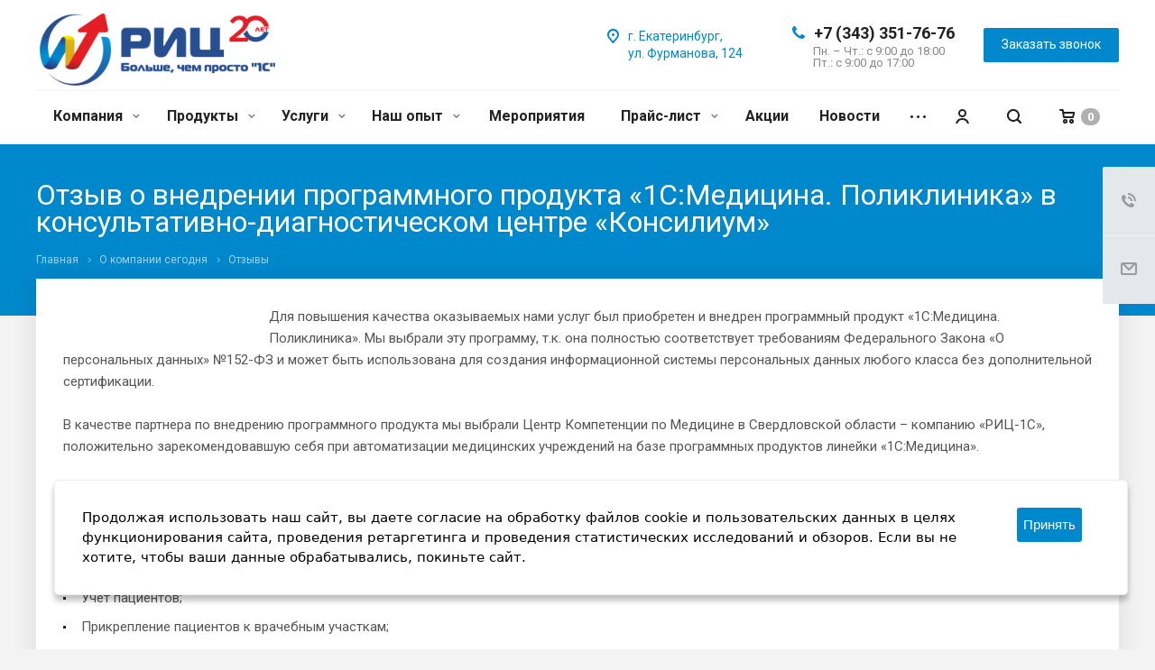

--- FILE ---
content_type: text/html; charset=UTF-8
request_url: https://ric-1c.ru/company/reviews/bus/otzyv-o-vnedrenii-programmnogo-produkta-1s-meditsina-poliklinika-v-konsultativno-diagnosticheskom-ts/
body_size: 30046
content:
<!DOCTYPE html>
<html xmlns="http://www.w3.org/1999/xhtml" xml:lang="ru" lang="ru" class="  ">
	<head><link rel="canonical" href="https://ric-1c.ru/company/reviews/bus/otzyv-o-vnedrenii-programmnogo-produkta-1s-meditsina-poliklinika-v-konsultativno-diagnosticheskom-ts/" />
						<title>Отзыв о внедрении программного продукта «1С:Медицина. Поликлиника» в консультативно-диагностическом центре «Консилиум» - РИЦ</title>
		<meta name="viewport" content="initial-scale=1.0, width=device-width" />
		<meta name="HandheldFriendly" content="true" />
		<meta name="yes" content="yes" />
		<meta name="apple-mobile-web-app-status-bar-style" content="black" />
		<meta name="SKYPE_TOOLBAR" content="SKYPE_TOOLBAR_PARSER_COMPATIBLE" />
		<meta http-equiv="Content-Type" content="text/html; charset=UTF-8" />
<meta name="keywords" content="купить 1с, сопровождение, обслуживание 1с" />
<meta name="description" content="Отзывы наших клиентов. Обращайтесь в РИЦ" />
<link href="/bitrix/js/ui/design-tokens/dist/ui.design-tokens.css?172050556226358"  rel="stylesheet" />
<link href="/bitrix/js/ui/fonts/opensans/ui.font.opensans.css?16790500352555"  rel="stylesheet" />
<link href="/bitrix/js/main/popup/dist/main.popup.bundle.css?169261088629861"  rel="stylesheet" />
<link href="https://fonts.googleapis.com/css?family=Roboto:300italic,400italic,500italic,700italic,400,300,500,700subset=latin,cyrillic-ext"  rel="stylesheet" />
<link href="/bitrix/css/aspro.allcorp2/notice/notice.css?16830214883457"  rel="stylesheet" />
<link href="/local/templates/aspro-allcorp2/css/bootstrap.css?1685441125114216"  data-template-style="true"  rel="stylesheet" />
<link href="/local/templates/aspro-allcorp2/css/fonts/font-awesome/css/font-awesome.min.css?168544112531000"  data-template-style="true"  rel="stylesheet" />
<link href="/local/templates/aspro-allcorp2/vendor/flexslider/flexslider.css?16854449546839"  data-template-style="true"  rel="stylesheet" />
<link href="/local/templates/aspro-allcorp2/css/jquery.fancybox.css?16854411254108"  data-template-style="true"  rel="stylesheet" />
<link href="/local/templates/aspro-allcorp2/css/theme-elements.css?16854411254368"  data-template-style="true"  rel="stylesheet" />
<link href="/local/templates/aspro-allcorp2/css/theme-responsive.css?1685441125998"  data-template-style="true"  rel="stylesheet" />
<link href="/local/templates/aspro-allcorp2/css/print.css?168544112512382"  data-template-style="true"  rel="stylesheet" />
<link href="/local/templates/aspro-allcorp2/css/animation/animate.min.css?168544112552789"  data-template-style="true"  rel="stylesheet" />
<link href="/local/templates/aspro-allcorp2/css/animation/animation_ext.css?16854411254934"  data-template-style="true"  rel="stylesheet" />
<link href="/local/templates/aspro-allcorp2/css/h1-normal.css?1685441125213"  data-template-style="true"  rel="stylesheet" />
<link href="/bitrix/templates/.default/ajax/ajax.css?1534509263448"  data-template-style="true"  rel="stylesheet" />
<link href="/local/templates/aspro-allcorp2/css/width-3.css?1685441125766"  data-template-style="true"  rel="stylesheet" />
<link href="/local/templates/aspro-allcorp2/css/font-10.css?16854411252689"  data-template-style="true"  rel="stylesheet" />
<link href="/local/templates/aspro-allcorp2/css/page-title-5.css?16854411253649"  data-template-style="true"  rel="stylesheet" />
<link href="/local/templates/aspro-allcorp2/styles.css?161794378116415"  data-template-style="true"  rel="stylesheet" />
<link href="/local/templates/aspro-allcorp2/template_styles.css?1694430652324359"  data-template-style="true"  rel="stylesheet" />
<link href="/local/templates/aspro-allcorp2/css/responsive.css?168544112559990"  data-template-style="true"  rel="stylesheet" />
<link href="/local/templates/aspro-allcorp2/themes/10/colors.css?168544499321450"  data-template-style="true"  rel="stylesheet" />
<link href="/local/templates/aspro-allcorp2/bg_color/custom_s1/bgcolors.css?176673486077"  data-template-style="true"  rel="stylesheet" />
<link href="/local/templates/aspro-allcorp2/css/custom.css?17688124654677"  data-template-style="true"  rel="stylesheet" />
<script>if(!window.BX)window.BX={};if(!window.BX.message)window.BX.message=function(mess){if(typeof mess==='object'){for(let i in mess) {BX.message[i]=mess[i];} return true;}};</script>
<script>(window.BX||top.BX).message({"JS_CORE_LOADING":"Загрузка...","JS_CORE_NO_DATA":"- Нет данных -","JS_CORE_WINDOW_CLOSE":"Закрыть","JS_CORE_WINDOW_EXPAND":"Развернуть","JS_CORE_WINDOW_NARROW":"Свернуть в окно","JS_CORE_WINDOW_SAVE":"Сохранить","JS_CORE_WINDOW_CANCEL":"Отменить","JS_CORE_WINDOW_CONTINUE":"Продолжить","JS_CORE_H":"ч","JS_CORE_M":"м","JS_CORE_S":"с","JSADM_AI_HIDE_EXTRA":"Скрыть лишние","JSADM_AI_ALL_NOTIF":"Показать все","JSADM_AUTH_REQ":"Требуется авторизация!","JS_CORE_WINDOW_AUTH":"Войти","JS_CORE_IMAGE_FULL":"Полный размер"});</script>

<script src="/bitrix/js/main/core/core.js?1720505648498410"></script>

<script>BX.Runtime.registerExtension({"name":"main.core","namespace":"BX","loaded":true});</script>
<script>BX.setJSList(["\/bitrix\/js\/main\/core\/core_ajax.js","\/bitrix\/js\/main\/core\/core_promise.js","\/bitrix\/js\/main\/polyfill\/promise\/js\/promise.js","\/bitrix\/js\/main\/loadext\/loadext.js","\/bitrix\/js\/main\/loadext\/extension.js","\/bitrix\/js\/main\/polyfill\/promise\/js\/promise.js","\/bitrix\/js\/main\/polyfill\/find\/js\/find.js","\/bitrix\/js\/main\/polyfill\/includes\/js\/includes.js","\/bitrix\/js\/main\/polyfill\/matches\/js\/matches.js","\/bitrix\/js\/ui\/polyfill\/closest\/js\/closest.js","\/bitrix\/js\/main\/polyfill\/fill\/main.polyfill.fill.js","\/bitrix\/js\/main\/polyfill\/find\/js\/find.js","\/bitrix\/js\/main\/polyfill\/matches\/js\/matches.js","\/bitrix\/js\/main\/polyfill\/core\/dist\/polyfill.bundle.js","\/bitrix\/js\/main\/core\/core.js","\/bitrix\/js\/main\/polyfill\/intersectionobserver\/js\/intersectionobserver.js","\/bitrix\/js\/main\/lazyload\/dist\/lazyload.bundle.js","\/bitrix\/js\/main\/polyfill\/core\/dist\/polyfill.bundle.js","\/bitrix\/js\/main\/parambag\/dist\/parambag.bundle.js"]);
</script>
<script>BX.Runtime.registerExtension({"name":"fx","namespace":"window","loaded":true});</script>
<script>BX.Runtime.registerExtension({"name":"ui.design-tokens","namespace":"window","loaded":true});</script>
<script>BX.Runtime.registerExtension({"name":"ui.fonts.opensans","namespace":"window","loaded":true});</script>
<script>BX.Runtime.registerExtension({"name":"main.popup","namespace":"BX.Main","loaded":true});</script>
<script>BX.Runtime.registerExtension({"name":"popup","namespace":"window","loaded":true});</script>
<script>BX.Runtime.registerExtension({"name":"jquery2","namespace":"window","loaded":true});</script>
<script>BX.Runtime.registerExtension({"name":"pull.protobuf","namespace":"BX","loaded":true});</script>
<script>BX.Runtime.registerExtension({"name":"rest.client","namespace":"window","loaded":true});</script>
<script>(window.BX||top.BX).message({"pull_server_enabled":"N","pull_config_timestamp":0,"pull_guest_mode":"N","pull_guest_user_id":0});(window.BX||top.BX).message({"PULL_OLD_REVISION":"Для продолжения корректной работы с сайтом необходимо перезагрузить страницу."});</script>
<script>BX.Runtime.registerExtension({"name":"pull.client","namespace":"BX","loaded":true});</script>
<script>BX.Runtime.registerExtension({"name":"pull","namespace":"window","loaded":true});</script>
<script>(window.BX||top.BX).message({"NOTICE_ADDED2CART":"В корзине","NOTICE_CLOSE":"Закрыть","NOTICE_MORE":"и ещё #COUNT# #PRODUCTS#","NOTICE_PRODUCT0":"товаров","NOTICE_PRODUCT1":"товар","NOTICE_PRODUCT2":"товара","NOTICE_ADDED2DELAY":"В отложенных","NOTICE_ADDED2COMPARE":"В сравнении"});</script>
<script>BX.Runtime.registerExtension({"name":"aspro_notice","namespace":"window","loaded":true});</script>
<script>(window.BX||top.BX).message({"LANGUAGE_ID":"ru","FORMAT_DATE":"DD.MM.YYYY","FORMAT_DATETIME":"DD.MM.YYYY HH:MI:SS","COOKIE_PREFIX":"BITRIX_SM","SERVER_TZ_OFFSET":"10800","UTF_MODE":"Y","SITE_ID":"s1","SITE_DIR":"\/","USER_ID":"","SERVER_TIME":1769232490,"USER_TZ_OFFSET":7200,"USER_TZ_AUTO":"Y","bitrix_sessid":"b946d53f59e899c2c0f420489746b908"});</script>


<script src="/bitrix/js/main/core/core_fx.js?153450927316888"></script>
<script src="/bitrix/js/main/popup/dist/main.popup.bundle.js?1720505601117034"></script>
<script src="/bitrix/js/main/jquery/jquery-2.2.4.min.js?167905005485578"></script>
<script src="/bitrix/js/pull/protobuf/protobuf.js?1679048873274055"></script>
<script src="/bitrix/js/pull/protobuf/model.js?167904887370928"></script>
<script src="/bitrix/js/rest/client/rest.client.js?167904918817414"></script>
<script src="/bitrix/js/pull/client/pull.client.js?172050550983503"></script>
<script src="/bitrix/js/aspro.allcorp2/notice/notice.js?168302148821549"></script>
<script src="/bitrix/js/main/ajax.js?153450927435509"></script>
<script>
					(function () {
						"use strict";

						var counter = function ()
						{
							var cookie = (function (name) {
								var parts = ("; " + document.cookie).split("; " + name + "=");
								if (parts.length == 2) {
									try {return JSON.parse(decodeURIComponent(parts.pop().split(";").shift()));}
									catch (e) {}
								}
							})("BITRIX_CONVERSION_CONTEXT_s1");

							if (cookie && cookie.EXPIRE >= BX.message("SERVER_TIME"))
								return;

							var request = new XMLHttpRequest();
							request.open("POST", "/bitrix/tools/conversion/ajax_counter.php", true);
							request.setRequestHeader("Content-type", "application/x-www-form-urlencoded");
							request.send(
								"SITE_ID="+encodeURIComponent("s1")+
								"&sessid="+encodeURIComponent(BX.bitrix_sessid())+
								"&HTTP_REFERER="+encodeURIComponent(document.referrer)
							);
						};

						if (window.frameRequestStart === true)
							BX.addCustomEvent("onFrameDataReceived", counter);
						else
							BX.ready(counter);
					})();
				</script>
<script>BX.message({'JS_REQUIRED':'Заполните это поле!','JS_FORMAT':'Неверный формат!','JS_FILE_EXT':'Недопустимое расширение файла!','JS_PASSWORD_COPY':'Пароли не совпадают!','JS_PASSWORD_LENGTH':'Минимум 6 символов!','JS_ERROR':'Неверно заполнено поле!','JS_FILE_SIZE':'Максимальный размер 5мб!','JS_FILE_BUTTON_NAME':'Выберите файл','JS_FILE_DEFAULT':'Файл не найден','JS_DATE':'Некорректная дата!','JS_DATETIME':'Некорректная дата/время!','JS_REQUIRED_LICENSES':'Согласитесь с условиями','S_CALLBACK':'Заказать звонок','S_QUESTION':'Задать вопрос','S_ASK_QUESTION':'Задать вопрос','ERROR_INCLUDE_MODULE_DIGITAL_TITLE':'Ошибка подключения модуля &laquo;Аспро: Digital-компания&raquo;','ERROR_INCLUDE_MODULE_DIGITAL_TEXT':'Ошибка подключения модуля &laquo;Аспро: Digital-компания&raquo;.<br />Пожалуйста установите модуль и повторите попытку','S_SERVICES':'Наши услуги','S_SERVICES_SHORT':'Услуги','S_TO_ALL_SERVICES':'Все услуги','S_CATALOG':'Каталог товаров','S_CATALOG_SHORT':'Каталог','S_TO_ALL_CATALOG':'Весь каталог','S_CATALOG_FAVORITES':'Наши товары','S_CATALOG_FAVORITES_SHORT':'Товары','S_NEWS':'Новости','S_TO_ALL_NEWS':'Все новости','S_COMPANY':'О компании','S_OTHER':'Прочее','S_CONTENT':'Контент','T_JS_ARTICLE':'Артикул: ','T_JS_NAME':'Наименование: ','T_JS_PRICE':'Цена: ','T_JS_QUANTITY':'Количество: ','T_JS_SUMM':'Сумма: ','FANCY_CLOSE':'Закрыть','FANCY_NEXT':'Вперед','FANCY_PREV':'Назад','CUSTOM_COLOR_CHOOSE':'Выбрать','CUSTOM_COLOR_CANCEL':'Отмена','S_MOBILE_MENU':'Меню','DIGITAL_T_MENU_BACK':'Назад','DIGITAL_T_MENU_CALLBACK':'Обратная связь','DIGITAL_T_MENU_CONTACTS_TITLE':'Будьте на связи','TITLE_BASKET':'В корзине товаров на #SUMM#','BASKET_SUMM':'#SUMM#','EMPTY_BASKET':'Корзина пуста','TITLE_BASKET_EMPTY':'Корзина пуста','BASKET':'Корзина','SEARCH_TITLE':'Поиск','SOCIAL_TITLE':'Оставайтесь на связи','LOGIN':'Войти','MY_CABINET':'Мой кабинет','SUBSCRIBE_TITLE':'Будьте всегда в курсе','HEADER_SCHEDULE':'Время работы','SEO_TEXT':'SEO описание','COMPANY_IMG':'Картинка компании','COMPANY_TEXT':'Описание компании','JS_RECAPTCHA_ERROR':'Пройдите проверку','JS_PROCESSING_ERROR':'Согласитесь с условиями!','CONFIG_SAVE_SUCCESS':'Настройки сохранены','CONFIG_SAVE_FAIL':'Ошибка сохранения настроек','RELOAD_PAGE':'Обновить страницу','REFRESH':'Поменять картинку','RECAPTCHA_TEXT':'Подтвердите, что вы не робот'})</script>
<link rel="shortcut icon" href="/favicon.ico" type="image/x-icon" />
<link rel="apple-touch-icon" sizes="180x180" href="/upload/CAllcorp2/7d3/7d30496d137858d14cde52dc43aff01a.png" />

<meta property="og:title" content="Отзыв о внедрении программного продукта «1С:Медицина. Поликлиника» в консультативно-диагностическом центре «Консилиум» - РИЦ" />
<meta property="og:type" content="website" />
<meta property="og:image" content="https://ric-1c.ru/upload/iblock/a0e/a0e45ca0c8f9fadd2c36240d480284b8.jpg" />
<link rel="image_src" href="https://ric-1c.ru/upload/iblock/a0e/a0e45ca0c8f9fadd2c36240d480284b8.jpg"  />
<meta property="og:url" content="https://ric-1c.ru/company/reviews/bus/otzyv-o-vnedrenii-programmnogo-produkta-1s-meditsina-poliklinika-v-konsultativno-diagnosticheskom-ts/" />
<meta property="og:description" content="Для повышения качества оказываемых нами услуг был приобретен и внедрен программный продукт «1С:Медицина. Поликлиника». Мы выбрали эту программу, т.к. она полностью соответствует требованиям Федерального Закона «О персональных данных» №152-ФЗ и может быть использована для создания информационной системы персональных данных любого класса без дополнительной сертификации." />



<script src="/local/templates/aspro-allcorp2/js/jquery.counterup.js?16854410581069"></script>
<script src="/local/templates/aspro-allcorp2/js/jquery.waypoints.min.js?16854410588044"></script>
<script src="/local/templates/aspro-allcorp2/js/jquery.ihavecookies.min.js?17688114077842"></script>
<script src="/local/templates/aspro-allcorp2/js/jquery.actual.min.js?16854410581239"></script>
<script src="/local/templates/aspro-allcorp2/js/jquery.fancybox.js?168544105848706"></script>
<script src="/local/templates/aspro-allcorp2/vendor/jquery.easing.js?16854449548097"></script>
<script src="/local/templates/aspro-allcorp2/vendor/jquery.appear.js?16854449543188"></script>
<script src="/local/templates/aspro-allcorp2/vendor/jquery.cookie.js?16854449542247"></script>
<script src="/local/templates/aspro-allcorp2/vendor/bootstrap.js?168544495427908"></script>
<script src="/local/templates/aspro-allcorp2/vendor/flexslider/jquery.flexslider.js?168544495455194"></script>
<script src="/local/templates/aspro-allcorp2/vendor/jquery.validate.min.js?168544495422254"></script>
<script src="/local/templates/aspro-allcorp2/js/jquery.uniform.min.js?16854410588308"></script>
<script src="/local/templates/aspro-allcorp2/js/jqModal.js?168544105811022"></script>
<script src="/local/templates/aspro-allcorp2/js/detectmobilebrowser.js?16854410582203"></script>
<script src="/local/templates/aspro-allcorp2/js/matchMedia.js?16854410581700"></script>
<script src="/local/templates/aspro-allcorp2/js/jquery.alphanumeric.js?16854410581972"></script>
<script src="/local/templates/aspro-allcorp2/js/jquery.mCustomScrollbar.js?168544105892949"></script>
<script src="/local/templates/aspro-allcorp2/js/jquery.mobile.custom.touch.min.js?16854410587784"></script>
<script src="/local/templates/aspro-allcorp2/js/general.js?1754898292128290"></script>
<script src="/local/templates/aspro-allcorp2/js/custom.js?16854410581164"></script>
<script src="/bitrix/components/bitrix/search.title/script.js?16790478829847"></script>
<script src="/local/templates/aspro-allcorp2/components/bitrix/search.title/fixed/script.js?16854455069869"></script>
<script src="/local/templates/aspro-allcorp2/js/jquery.inputmask.bundle.min.js?168544105870933"></script>
<script src="/local/templates/aspro-allcorp2/components/bitrix/news.detail/news/script.js?1685445506626"></script>
<script src="/local/templates/aspro-allcorp2/components/bitrix/subscribe.edit/footer/script.js?1685445506113"></script>
<script>var _ba = _ba || []; _ba.push(["aid", "0ba7395fdd4c2a8c813b4971c728a061"]); _ba.push(["host", "ric-1c.ru"]); (function() {var ba = document.createElement("script"); ba.type = "text/javascript"; ba.async = true;ba.src = (document.location.protocol == "https:" ? "https://" : "http://") + "bitrix.info/ba.js";var s = document.getElementsByTagName("script")[0];s.parentNode.insertBefore(ba, s);})();</script>


								
				<meta name="google-site-verification" content="x9eHp0NIBOZLJOvIIodwqy-w4GdeldtIRv2cwJFKLUI" />
<meta name="google-site-verification" content="dvshxQBarIz9AgZOmUBAcm051cHNkmSa28wDJRGqXtU" />
<meta name="yandex-verification" content="a45c9c30bdfa0d58" />
<!-- Global site tag (gtag.js) - Google Analytics -->

		<!-- Top.Mail.Ru counter -->
		<script>
			var _tmr = window._tmr || (window._tmr = []);
			_tmr.push({id: "3716961", type: "pageView", start: (new Date()).getTime()});
			(function (d, w, id) {
				if (d.getElementById(id)) return;
				var ts = d.createElement("script"); ts.type = "text/javascript"; ts.async = true; ts.id = id;
				ts.src = "https://top-fwz1.mail.ru/js/code.js";
				var f = function () {var s = d.getElementsByTagName("script")[0]; s.parentNode.insertBefore(ts, s);};
				if (w.opera == "[object Opera]") { d.addEventListener("DOMContentLoaded", f, false); } else { f(); }
			})(document, window, "tmr-code");
		</script>
		<noscript><div><img src="https://top-fwz1.mail.ru/counter?id=3716961;js=na" style="position:absolute;left:-9999px;" alt="Top.Mail.Ru" /></div></noscript>
		<!-- /Top.Mail.Ru counter -->
	</head>

	<body class=" header_nopacity header_fill_none side_left all_title_2 mfixed_N mfixed_view_always fill_bg_n mheader-v1 footer-v1 fill_bg_n header-v1 title-v5 with_order with_cabinet with_phones">

		<div id="panel"></div>

		
				<script>
		var arBasketItems = {};
		var arAllcorp2Options = ({
			'SITE_DIR' : '/',
			'SITE_ID' : 's1',
			'SITE_TEMPLATE_PATH' : '/local/templates/aspro-allcorp2',
			'SITE_ADDRESS' : "",
			'THEME' : ({
				'THEME_SWITCHER' : 'N',
				'BASE_COLOR' : '10',
				'BASE_COLOR_CUSTOM' : '0088cc',
				'LOGO_IMAGE' : '/upload/CAllcorp2/27c/m4woreck8is3zrdakkvc3jryut2wvrqn.png',
				'LOGO_IMAGE_LIGHT' : '/upload/CAllcorp2/f79/e8aaqtd83rxitizxy5llzy7un1k4qy2z.png',
				'TOP_MENU' : 'N',
				'TOP_MENU_FIXED' : 'Y',
				'COLORED_LOGO' : 'Y',
				'SIDE_MENU' : 'LEFT',
				'SCROLLTOTOP_TYPE' : 'ROUND_COLOR',
				'SCROLLTOTOP_POSITION' : 'PADDING',
				'SCROLLTOTOP_POSITION_RIGHT' : '',
				'SCROLLTOTOP_POSITION_BOTTOM' : '',
				'CAPTCHA_FORM_TYPE' : 'N',
				'PHONE_MASK' : '',
				'VALIDATE_PHONE_MASK' : '',
				'DATE_MASK' : 'dd.mm.yyyy',
				'DATE_PLACEHOLDER' : 'дд.мм.гггг',
				'VALIDATE_DATE_MASK' : '^[0-9]{1,2}\.[0-9]{1,2}\.[0-9]{4}$',
				'DATETIME_MASK' : 'dd.mm.yyyy h:s',
				'DATETIME_PLACEHOLDER' : 'дд.мм.гггг чч:мм',
				'VALIDATE_DATETIME_MASK' : '^[0-9]{1,2}\.[0-9]{1,2}\.[0-9]{4} [0-9]{1,2}\:[0-9]{1,2}$',
				'VALIDATE_FILE_EXT' : 'png|jpg|jpeg|gif|doc|docx|xls|xlsx|txt|pdf|odt|rtf',
				'SOCIAL_VK' : 'https://vk.com/1c_ekaterinburg',
				'SOCIAL_FACEBOOK' : '',
				'SOCIAL_TWITTER' : '#',
				'SOCIAL_YOUTUBE' : 'https://www.youtube.com/channel/UCJMdrqPLD8E8baP1JYMDfoA',
				'SOCIAL_ODNOKLASSNIKI' : '#',
				'SOCIAL_GOOGLEPLUS' : '',
				'BANNER_WIDTH' : '',
				'TEASERS_INDEX' : 'Y',
				'CATALOG_INDEX' : 'Y',
				'PORTFOLIO_INDEX' : 'Y',
				'INSTAGRAMM_INDEX' : 'N',
				'BIGBANNER_ANIMATIONTYPE' : 'SLIDE_HORIZONTAL',
				'BIGBANNER_SLIDESSHOWSPEED' : '5000',
				'BIGBANNER_ANIMATIONSPEED' : '600',
				'PARTNERSBANNER_SLIDESSHOWSPEED' : '5000',
				'PARTNERSBANNER_ANIMATIONSPEED' : '600',
				'ORDER_VIEW' : 'Y',
				'ORDER_BASKET_VIEW' : 'HEADER',
				'URL_BASKET_SECTION' : '/cart/',
				'URL_ORDER_SECTION' : '/cart/order/',
				'PAGE_WIDTH' : '3',
				'PAGE_CONTACTS' : 'custom',
				'CATALOG_BLOCK_TYPE' : 'catalog_table_2',
				'HEADER_TYPE' : '1',
				'HEADER_TOP_LINE' : '',
				'HEADER_FIXED' : '2',
				'HEADER_MOBILE' : '1',
				'HEADER_MOBILE_MENU' : '1',
				'HEADER_MOBILE_MENU_SHOW_TYPE' : '',
				'TYPE_SEARCH' : 'fixed',
				'PAGE_TITLE' : '5',
				'INDEX_TYPE' : 'index1',
				'FOOTER_TYPE' : '1',
				'REGIONALITY_SEARCH_ROW' : 'N',
				'FOOTER_TYPE' : '1',
				'PRINT_BUTTON' : 'N',
				'SHOW_SMARTFILTER' : 'Y',
				'LICENCE_CHECKED' : 'N',
				'FILTER_VIEW' : 'HORIZONTAL',
				'YA_GOLAS' : 'N',
				'YA_COUNTER_ID' : '',
				'USE_FORMS_GOALS' : 'COMMON',
				'USE_SALE_GOALS' : 'Y',
				'USE_DEBUG_GOALS' : 'N',
				'DEFAULT_MAP_MARKET' : 'N',
				'IS_BASKET_PAGE' : '',
				'IS_ORDER_PAGE' : '',
				'COMPACT_FOOTER_MOBILE' : 'Y',
				'SHOW_BASKET_NOTICE': 'Y',
				'SHOW_BASKET_ONADDTOCART': 'Y',
			}),
			"PRESETS": [{'ID':'968','TITLE':'Тип 1','DESCRIPTION':'','IMG':'/bitrix/images/aspro.allcorp2/themes/preset968_1573817463.png','OPTIONS':{'THEME_SWITCHER':'Y','BASE_COLOR':'10','BASE_COLOR_CUSTOM':'0088cc','SHOW_BG_BLOCK':'N','COLORED_LOGO':'Y','PAGE_WIDTH':'3','FONT_STYLE':'10','MENU_COLOR':'NONE','LEFT_BLOCK':'1','SIDE_MENU':'LEFT','H1_STYLE':'2','TYPE_SEARCH':'fixed','PAGE_TITLE':'5','HOVER_TYPE_IMG':'blink','SHOW_LICENCE':'Y','MAX_DEPTH_MENU':'3','HIDE_SITE_NAME_TITLE':'Y','SHOW_CALLBACK':'Y','PRINT_BUTTON':'N','USE_GOOGLE_RECAPTCHA':'N','GOOGLE_RECAPTCHA_SHOW_LOGO':'Y','HIDDEN_CAPTCHA':'Y','INSTAGRAMM_WIDE_BLOCK':'N','BIGBANNER_HIDEONNARROW':'N','INDEX_TYPE':{'VALUE':'index1','SUB_PARAMS':{'BIG_BANNER_INDEX':'Y','FLOAT_BANNERS_INDEX':{'VALUE':'Y','TEMPLATE':'front-banners-float'},'CATALOG_SECTIONS_INDEX':'Y','TEASERS_INDEX':'Y','NEWS_INDEX':'Y','BLOG_INDEX':'Y','PORTFOLIO_INDEX':{'VALUE':'N','TEMPLATE':'front-projects_1'},'CATALOG_INDEX':'Y','REVIEWS_INDEX':'Y','INSTAGRAMM_INDEX':'Y','COMPANY_INDEX':'Y','PARTNERS_INDEX':'Y','MAP_INDEX':'N'},'ORDER':'BIG_BANNER_INDEX,FLOAT_BANNERS_INDEX,CATALOG_SECTIONS_INDEX,CATALOG_INDEX,TEASERS_INDEX,NEWS_INDEX,BLOG_INDEX,PORTFOLIO_INDEX,REVIEWS_INDEX,INSTAGRAMM_INDEX,COMPANY_INDEX,PARTNERS_INDEX,MAP_INDEX'},'FRONT_PAGE_BRANDS':'brands_slider','FRONT_PAGE_SECTIONS':'front_sections_only','TOP_MENU_FIXED':'Y','HEADER_TYPE':'1','USE_REGIONALITY':'Y','FILTER_VIEW':'COMPACT','SEARCH_VIEW_TYPE':'with_filter','USE_FAST_VIEW_PAGE_DETAIL':'fast_view_1','SHOW_TOTAL_SUMM':'Y','CHANGE_TITLE_ITEM':'N','VIEW_TYPE_HIGHLOAD_PROP':'N','SHOW_HEADER_GOODS':'Y','SEARCH_HIDE_NOT_AVAILABLE':'N','LEFT_BLOCK_CATALOG_ICONS':'N','SHOW_CATALOG_SECTIONS_ICONS':'Y','LEFT_BLOCK_CATALOG_DETAIL':'Y','CATALOG_COMPARE':'Y','CATALOG_PAGE_DETAIL':'element_1','SHOW_BREADCRUMBS_CATALOG_SUBSECTIONS':'Y','SHOW_BREADCRUMBS_CATALOG_CHAIN':'H1','TYPE_SKU':'TYPE_1','DETAIL_PICTURE_MODE':'POPUP','MENU_POSITION':'LINE','MENU_TYPE_VIEW':'HOVER','VIEWED_TYPE':'LOCAL','VIEWED_TEMPLATE':'HORIZONTAL','USE_WORD_EXPRESSION':'Y','ORDER_BASKET_VIEW':'FLY','ORDER_BASKET_COLOR':'DARK','SHOW_BASKET_ONADDTOCART':'Y','SHOW_BASKET_PRINT':'Y','SHOW_BASKET_ON_PAGES':'N','USE_PRODUCT_QUANTITY_LIST':'Y','USE_PRODUCT_QUANTITY_DETAIL':'Y','ONE_CLICK_BUY_CAPTCHA':'N','SHOW_ONECLICKBUY_ON_BASKET_PAGE':'Y','ONECLICKBUY_SHOW_DELIVERY_NOTE':'N','PAGE_CONTACTS':'3','CONTACTS_USE_FEEDBACK':'Y','CONTACTS_USE_MAP':'Y','BLOG_PAGE':'list_elements_2','PROJECTS_PAGE':'list_elements_2','NEWS_PAGE':'list_elements_2','STAFF_PAGE':'list_elements_1','PARTNERS_PAGE':'list_elements_1','PARTNERS_PAGE_DETAIL':'element_4','VACANCY_PAGE':'list_elements_1','LICENSES_PAGE':'list_elements_1','FOOTER_TYPE':'1','ADV_TOP_HEADER':'N','ADV_TOP_UNDERHEADER':'N','ADV_SIDE':'Y','ADV_CONTENT_TOP':'N','ADV_CONTENT_BOTTOM':'N','ADV_FOOTER':'N','HEADER_MOBILE_FIXED':'Y','HEADER_MOBILE':'1','HEADER_MOBILE_MENU':'2','HEADER_MOBILE_MENU_OPEN':'1','PERSONAL_ONEFIO':'Y','LOGIN_EQUAL_EMAIL':'N','YA_GOALS':'N','YANDEX_ECOMERCE':'N','GOOGLE_ECOMERCE':'N','CALLBACK_BUTTON':'Y','RIGHT_FORM_BLOCK':'Y','USE_BITRIX_FORM':'Y','USE_LAZY_LOAD':'Y','VIEW_TYPE_LEFT_BLOCK':'with_tizers','COUNT_ITEMS_IN_LINE_MENU':'4','ORDER_VIEW':'Y','SHOW_SMARTFILTER':'Y','SHOW_LEFT_BLOCK':'Y','SECTIONS_TYPE_VIEW_CATALOG':'sections_2','SECTION_TYPE_VIEW_CATALOG':'section_2','ELEMENTS_TABLE_TYPE_VIEW':'catalog_table_2','SECTIONS_TYPE_VIEW':'sections_1','SECTION_TYPE_VIEW':'section_2','ELEMENTS_PAGE':'list_elements_1','ELEMENT_PAGE_DETAIL':'element_1','ELEMENTS_PROJECT_PAGE':'list_elements_2','SHOW_PROJECTS_MAP':'Y','SHOW_PROJECTS_MAP_DETAIL':'Y','COMPACT_MOBILE_MENU':'Y','FIXED_MOBILE_MENU':'Y','BIGBANNER_MOBILE':'3','CATALOG_SECTIONS_COMPACT_VIEW_MOBILE':'N','COMPACT_FOOTER_MOBILE':'Y','CABINET':'Y','YA_GOLAS':'N','CATALOG_SECTIONS_COMPACT_VIEW_MOBILE_MAINPAGE':'N','CATALOG_SECTIONS_COMPACT_VIEW_MOBILE_PRODUCT':'N'}},{'ID':'983','TITLE':'Тип 2','DESCRIPTION':'','IMG':'/bitrix/images/aspro.allcorp2/themes/preset983_1573819403.png','OPTIONS':{'BASE_COLOR':'4','BASE_COLOR_CUSTOM':'de002b','SHOW_BG_BLOCK':'N','FONT_STYLE':'10','PAGE_WIDTH':'3','H1_STYLE':'2','PAGE_TITLE':'1','HOVER_TYPE_IMG':'blink','SHOW_LICENCE':'Y','PRINT_BUTTON':'N','CALLBACK_BUTTON':'Y','RIGHT_FORM_BLOCK':'Y','USE_BITRIX_FORM':'Y','USE_LAZY_LOAD':'Y','INDEX_TYPE':{'VALUE':'index2','SUB_PARAMS':{'BIG_BANNER_INDEX':'Y','PORTFOLIO_INDEX':{'VALUE':'Y','TEMPLATE':'front-projects_2'},'CATALOG_SECTIONS_INDEX':'N','TEASERS_INDEX':'Y','NEWS_INDEX':'N','BLOG_INDEX':'N','CATALOG_INDEX':'Y','FLOAT_BANNERS_INDEX':{'VALUE':'N','TEMPLATE':'front-services_3'},'REVIEWS_INDEX':'Y','INSTAGRAMM_INDEX':'Y','COMPANY_INDEX':'N','PARTNERS_INDEX':'N','MAP_INDEX':'N'},'ORDER':'BIG_BANNER_INDEX,PORTFOLIO_INDEX,CATALOG_SECTIONS_INDEX,NEWS_INDEX,BLOG_INDEX,CATALOG_INDEX,TEASERS_INDEX,FLOAT_BANNERS_INDEX,REVIEWS_INDEX,INSTAGRAMM_INDEX,COMPANY_INDEX,PARTNERS_INDEX,MAP_INDEX'},'TOP_MENU_FIXED':'Y','MENU_COLOR':'LIGHT','HEADER_TYPE':'2','SIDE_MENU':'LEFT','VIEW_TYPE_LEFT_BLOCK':'with_tizers','SHOW_CATALOG_SECTIONS_ICONS':'Y','COUNT_ITEMS_IN_LINE_MENU':'4','USE_REGIONALITY':'Y','ORDER_VIEW':'Y','SHOW_SMARTFILTER':'Y','SHOW_LEFT_BLOCK':'Y','SECTIONS_TYPE_VIEW_CATALOG':'sections_2','SECTION_TYPE_VIEW_CATALOG':'section_2','ELEMENTS_TABLE_TYPE_VIEW':'catalog_table_2','CATALOG_PAGE_DETAIL':'element_1','SECTIONS_TYPE_VIEW':'sections_1','SECTION_TYPE_VIEW':'section_2','ELEMENTS_PAGE':'list_elements_1','ELEMENT_PAGE_DETAIL':'element_1','ELEMENTS_PROJECT_PAGE':'list_elements_2','SHOW_PROJECTS_MAP':'Y','SHOW_PROJECTS_MAP_DETAIL':'Y','PAGE_CONTACTS':'3','BLOG_PAGE':'list_elements_2','NEWS_PAGE':'list_elements_2','STAFF_PAGE':'list_elements_1','PARTNERS_PAGE':'list_elements_1','VACANCY_PAGE':'list_elements_1','LICENSES_PAGE':'list_elements_1','FOOTER_TYPE':'3','ADV_TOP_HEADER':'N','ADV_TOP_UNDERHEADER':'N','ADV_SIDE':'Y','ADV_CONTENT_TOP':'N','ADV_CONTENT_BOTTOM':'N','ADV_FOOTER':'N','HEADER_MOBILE_FIXED':'Y','HEADER_MOBILE':'1','HEADER_MOBILE_MENU':'2','COMPACT_MOBILE_MENU':'Y','HEADER_MOBILE_MENU_OPEN':'1','BIGBANNER_MOBILE':'3','CATALOG_SECTIONS_COMPACT_VIEW_MOBILE_MAINPAGE':'N','CATALOG_SECTIONS_COMPACT_VIEW_MOBILE_PRODUCT':'N','COMPACT_FOOTER_MOBILE':'Y','CABINET':'Y','LOGIN_EQUAL_EMAIL':'N','YA_GOLAS':'N'}},{'ID':'521','TITLE':'Тип 3','DESCRIPTION':'','IMG':'/bitrix/images/aspro.allcorp2/themes/preset521_1573819598.png','OPTIONS':{'BASE_COLOR':'13','BASE_COLOR_CUSTOM':'0fa8ae','SHOW_BG_BLOCK':'N','FONT_STYLE':'4','PAGE_WIDTH':'3','H1_STYLE':'2','PAGE_TITLE':'1','HOVER_TYPE_IMG':'blink','SHOW_LICENCE':'Y','PRINT_BUTTON':'N','CALLBACK_BUTTON':'Y','RIGHT_FORM_BLOCK':'Y','USE_BITRIX_FORM':'Y','USE_LAZY_LOAD':'Y','INDEX_TYPE':{'VALUE':'index3','SUB_PARAMS':{'BIG_BANNER_INDEX':'Y','TEASERS_INDEX':'Y','FLOAT_BANNERS_INDEX':{'VALUE':'Y','TEMPLATE':'front-services_2'},'COMPANY_INDEX':'N','CATALOG_INDEX':'Y','PORTFOLIO_INDEX':{'VALUE':'Y','TEMPLATE':'front-projects_2'},'MAP_INDEX':'Y'},'ORDER':'BIG_BANNER_INDEX,PORTFOLIO_INDEX,CATALOG_SECTIONS_INDEX,NEWS_INDEX,BLOG_INDEX,CATALOG_INDEX,TEASERS_INDEX,FLOAT_BANNERS_INDEX,REVIEWS_INDEX,INSTAGRAMM_INDEX,COMPANY_INDEX,PARTNERS_INDEX,MAP_INDEX'},'TOP_MENU_FIXED':'Y','MENU_COLOR':'NONE','HEADER_TYPE':'1','SIDE_MENU':'LEFT','VIEW_TYPE_LEFT_BLOCK':'with_tizers','SHOW_CATALOG_SECTIONS_ICONS':'Y','COUNT_ITEMS_IN_LINE_MENU':'4','USE_REGIONALITY':'Y','ORDER_VIEW':'Y','SHOW_SMARTFILTER':'Y','SHOW_LEFT_BLOCK':'Y','SECTIONS_TYPE_VIEW_CATALOG':'sections_2','SECTION_TYPE_VIEW_CATALOG':'section_2','ELEMENTS_TABLE_TYPE_VIEW':'catalog_table_2','CATALOG_PAGE_DETAIL':'element_1','SECTIONS_TYPE_VIEW':'sections_1','SECTION_TYPE_VIEW':'section_2','ELEMENTS_PAGE':'list_elements_1','ELEMENT_PAGE_DETAIL':'element_1','ELEMENTS_PROJECT_PAGE':'list_elements_2','SHOW_PROJECTS_MAP':'Y','SHOW_PROJECTS_MAP_DETAIL':'Y','PAGE_CONTACTS':'3','BLOG_PAGE':'list_elements_2','NEWS_PAGE':'list_elements_2','STAFF_PAGE':'list_elements_1','PARTNERS_PAGE':'list_elements_1','VACANCY_PAGE':'list_elements_1','LICENSES_PAGE':'list_elements_1','FOOTER_TYPE':'5','ADV_TOP_HEADER':'N','ADV_TOP_UNDERHEADER':'N','ADV_SIDE':'Y','ADV_CONTENT_TOP':'N','ADV_CONTENT_BOTTOM':'N','ADV_FOOTER':'N','HEADER_MOBILE_FIXED':'Y','HEADER_MOBILE':'1','HEADER_MOBILE_MENU':'2','COMPACT_MOBILE_MENU':'Y','HEADER_MOBILE_MENU_OPEN':'1','BIGBANNER_MOBILE':'3','CATALOG_SECTIONS_COMPACT_VIEW_MOBILE_MAINPAGE':'N','CATALOG_SECTIONS_COMPACT_VIEW_MOBILE_PRODUCT':'N','COMPACT_FOOTER_MOBILE':'Y','CABINET':'Y','LOGIN_EQUAL_EMAIL':'N','YA_GOLAS':'N'}},{'ID':'223','TITLE':'Тип 4','DESCRIPTION':'','IMG':'/bitrix/images/aspro.allcorp2/themes/preset223_1573885220.png','OPTIONS':{'BASE_COLOR':'3','BASE_COLOR_CUSTOM':'e65100','SHOW_BG_BLOCK':'N','FONT_STYLE':'10','PAGE_WIDTH':'3','H1_STYLE':'2','PAGE_TITLE':'1','HOVER_TYPE_IMG':'blink','SHOW_LICENCE':'Y','PRINT_BUTTON':'N','CALLBACK_BUTTON':'Y','RIGHT_FORM_BLOCK':'Y','USE_BITRIX_FORM':'Y','USE_LAZY_LOAD':'Y','INDEX_TYPE':{'VALUE':'index4','SUB_PARAMS':{'BIG_BANNER_INDEX':'Y','TEASERS_INDEX':'Y','PORTFOLIO_INDEX':{'VALUE':'Y','TEMPLATE':'front-projects_1'},'CATALOG_SECTIONS_INDEX':'N','FLOAT_BANNERS_INDEX':{'VALUE':'Y','TEMPLATE':'front-services_1'},'CATALOG_INDEX':'Y','PARTNERS_INDEX':'Y','INSTAGRAMM_INDEX':'Y','NEWS_INDEX':'Y','REVIEWS_INDEX':'Y','BLOG_INDEX':'N','COMPANY_INDEX':'Y','MAP_INDEX':'Y'},'ORDER':'BIG_BANNER_INDEX,PORTFOLIO_INDEX,CATALOG_SECTIONS_INDEX,NEWS_INDEX,BLOG_INDEX,CATALOG_INDEX,TEASERS_INDEX,FLOAT_BANNERS_INDEX,REVIEWS_INDEX,INSTAGRAMM_INDEX,COMPANY_INDEX,PARTNERS_INDEX,MAP_INDEX'},'TOP_MENU_FIXED':'Y','MENU_COLOR':'COLORED','HEADER_TYPE':'3','SIDE_MENU':'LEFT','VIEW_TYPE_LEFT_BLOCK':'with_tizers','SHOW_CATALOG_SECTIONS_ICONS':'Y','COUNT_ITEMS_IN_LINE_MENU':'4','USE_REGIONALITY':'Y','ORDER_VIEW':'Y','SHOW_SMARTFILTER':'Y','SHOW_LEFT_BLOCK':'Y','SECTIONS_TYPE_VIEW_CATALOG':'sections_2','SECTION_TYPE_VIEW_CATALOG':'section_2','ELEMENTS_TABLE_TYPE_VIEW':'catalog_table_2','CATALOG_PAGE_DETAIL':'element_1','SECTIONS_TYPE_VIEW':'sections_1','SECTION_TYPE_VIEW':'section_2','ELEMENTS_PAGE':'list_elements_1','ELEMENT_PAGE_DETAIL':'element_1','ELEMENTS_PROJECT_PAGE':'list_elements_2','SHOW_PROJECTS_MAP':'Y','SHOW_PROJECTS_MAP_DETAIL':'Y','PAGE_CONTACTS':'3','BLOG_PAGE':'list_elements_2','NEWS_PAGE':'list_elements_2','STAFF_PAGE':'list_elements_1','PARTNERS_PAGE':'list_elements_1','VACANCY_PAGE':'list_elements_1','LICENSES_PAGE':'list_elements_1','FOOTER_TYPE':'4','ADV_TOP_HEADER':'N','ADV_TOP_UNDERHEADER':'N','ADV_SIDE':'Y','ADV_CONTENT_TOP':'N','ADV_CONTENT_BOTTOM':'N','ADV_FOOTER':'N','HEADER_MOBILE_FIXED':'Y','HEADER_MOBILE':'1','HEADER_MOBILE_MENU':'2','COMPACT_MOBILE_MENU':'Y','HEADER_MOBILE_MENU_OPEN':'1','BIGBANNER_MOBILE':'3','CATALOG_SECTIONS_COMPACT_VIEW_MOBILE_MAINPAGE':'N','CATALOG_SECTIONS_COMPACT_VIEW_MOBILE_PRODUCT':'N','COMPACT_FOOTER_MOBILE':'Y','CABINET':'Y','LOGIN_EQUAL_EMAIL':'N','YA_GOLAS':'N'}}],
		});
		if(arAllcorp2Options.SITE_ADDRESS)
			arAllcorp2Options.SITE_ADDRESS = arAllcorp2Options.SITE_ADDRESS.replace(/'/g, "");
		</script>
		<!--'start_frame_cache_options-block'-->			<script>
				var arBasketItems = [];
			</script>
		<!--'end_frame_cache_options-block'-->				



		


		

		<div class="visible-lg visible-md title-v5">
			<header class="header_1 long">
	<div class="logo_and_menu-row">
		<div class="logo-row">
			<div class="maxwidth-theme">
								<div class="logo-block paddings pull-left" style="padding: 15px 0 0 20px;">
					<a href="/"><img height="80px" src="/local/templates/aspro-allcorp2/files/ric.png"></a>
				</div>
																<div class="right-icons pull-right">
					<div class="phone-block with_btn">
																			<div class="inner-table-block p-block">
										
								<div class="phone big">
								<i class="svg inline  svg-inline-phone colored" aria-hidden="true" ><svg xmlns="http://www.w3.org/2000/svg" width="14" height="14" viewBox="0 0 14 14">
  <defs>
    <style>
      .pcls-1 {
        fill: #222;
        fill-rule: evenodd;
      }
    </style>
  </defs>
  <path class="pcls-1" d="M14,11.052a0.5,0.5,0,0,0-.03-0.209,1.758,1.758,0,0,0-.756-0.527C12.65,10,12.073,9.69,11.515,9.363a2.047,2.047,0,0,0-.886-0.457c-0.607,0-1.493,1.8-2.031,1.8a2.138,2.138,0,0,1-.856-0.388A9.894,9.894,0,0,1,3.672,6.253,2.134,2.134,0,0,1,3.283,5.4c0-.536,1.8-1.421,1.8-2.027a2.045,2.045,0,0,0-.458-0.885C4.3,1.932,3.99,1.355,3.672.789A1.755,1.755,0,0,0,3.144.034,0.5,0.5,0,0,0,2.935,0,4.427,4.427,0,0,0,1.551.312,2.62,2.62,0,0,0,.5,1.524,3.789,3.789,0,0,0-.011,3.372a7.644,7.644,0,0,0,.687,2.6A9.291,9.291,0,0,0,1.5,7.714a16.783,16.783,0,0,0,4.778,4.769,9.283,9.283,0,0,0,1.742.825,7.673,7.673,0,0,0,2.608.686,3.805,3.805,0,0,0,1.851-.507,2.62,2.62,0,0,0,1.214-1.052A4.418,4.418,0,0,0,14,11.052Z"/>
</svg>
</i>
				<a href="tel:+73433517676">+7 (343) 351-76-76</a>
							</div>
														<div class="schedule">
									Пн. – Чт.: с 9:00 до 18:00<br>
 Пт.: с 9:00 до 17:00<br>								</div>
							</div>
																			<div class="inner-table-block">
															<span class="callback-block animate-load colored btn-default btn" data-event="jqm" data-param-id="22" data-name="callback">Заказать звонок</span>
							</div>
											</div>
				</div>
													<div class="col-md-2 pull-right">
						<div class="inner-table-block address">
							<div>
								<i class="svg inline  svg-inline-address colored" aria-hidden="true" ><svg xmlns="http://www.w3.org/2000/svg" width="13" height="16" viewBox="0 0 13 16">
  <defs>
    <style>
      .cls-1 {
        fill-rule: evenodd;
      }
    </style>
  </defs>
  <path data-name="Ellipse 74 copy" class="cls-1" d="M763.9,42.916h0.03L759,49h-1l-4.933-6.084h0.03a6.262,6.262,0,0,1-1.1-3.541,6.5,6.5,0,0,1,13,0A6.262,6.262,0,0,1,763.9,42.916ZM758.5,35a4.5,4.5,0,0,0-3.741,7h-0.012l3.542,4.447h0.422L762.289,42H762.24A4.5,4.5,0,0,0,758.5,35Zm0,6a1.5,1.5,0,1,1,1.5-1.5A1.5,1.5,0,0,1,758.5,41Z" transform="translate(-752 -33)"/>
</svg>
</i>								<div>
									<a href="https://ric-1c.ru/contacts/">г. Екатеринбург, </a><br>
 <a href="https://ric-1c.ru/contacts/"> </a><a href="https://ric-1c.ru/contacts/"> </a><a href="https://ric-1c.ru/contacts/">ул. Фурманова, 124</a><br>								</div>
							</div>
						</div>
					</div>
							</div>
		</div>	</div>
		<div class="menu-row with-color bgnone colored_dark sliced">
		<div class="maxwidth-theme">
			<div class="col-md-12">
				<div class="right-icons pull-right">
											<div class="pull-right">
							<div class="wrap_icon inner-table-block">
										<!--'start_frame_cache_basket-link1'-->		<!-- noindex -->
					<a rel="nofollow" title="Корзина пуста" href="/cart/" class="basket-link HEADER  ">
				<span class="js-basket-block">
					<i class="svg inline  svg-inline-basket" aria-hidden="true" ><svg xmlns="http://www.w3.org/2000/svg" width="17" height="16" viewBox="0 0 17 16">
  <defs>
    <style>
      .cls-1 {
        fill: #222;
        fill-rule: evenodd;
      }
    </style>
  </defs>
  <path data-name="Ellipse 2 copy" class="cls-1" d="M1500,66.344l-0.63.656h-10.62l-0.75-.781L1486.85,59H1485a1,1,0,1,1,0-2h2c0.26,0,.52.006,0.52,0.006a1.048,1.048,0,0,1,1.15.763L1489.16,60h11.34l0.5,0.5V62ZM1489.37,62l0.41,3h8.5l0.72-3h-9.63Zm1.13,6a2.5,2.5,0,1,1-2.5,2.5A2.5,2.5,0,0,1,1490.5,68Zm-0.5,3h1V70h-1v1Zm7.5-3a2.5,2.5,0,1,1-2.5,2.5A2.5,2.5,0,0,1,1497.5,68Zm-0.5,3h1V70h-1v1Z" transform="translate(-1484 -57)"/>
</svg>
</i>																											<span class="count">0</span>
				</span>
			</a>
				<!-- /noindex -->
		<!--'end_frame_cache_basket-link1'-->								</div>
						</div>
										<div class="pull-right">
						<div class="wrap_icon inner-table-block">
							<button class="inline-search-show twosmallfont" title="Поиск">
								<i class="svg inline  svg-inline-search" aria-hidden="true" ><svg xmlns="http://www.w3.org/2000/svg" width="16" height="16" viewBox="0 0 16 16">
  <defs>
    <style>
      .stcls-1 {
        fill: #222;
        fill-rule: evenodd;
      }
    </style>
  </defs>
  <path class="stcls-1" d="M15.644,15.644a1.164,1.164,0,0,1-1.646,0l-2.95-2.95a7.036,7.036,0,1,1,1.645-1.645L15.644,14A1.164,1.164,0,0,1,15.644,15.644ZM7,2a5,5,0,1,0,5,5A5,5,0,0,0,7,2Z"/>
</svg>
</i>							</button>
						</div>
					</div>
											<div class="pull-right">
							<div class="wrap_icon inner-table-block">
										<!--'start_frame_cache_cabinet-link1'-->		<!-- noindex -->
					<a class="personal-link dark-color animate-load" data-event="jqm" title="Мой кабинет" data-param-type="auth" data-param-backurl="/company/reviews/bus/otzyv-o-vnedrenii-programmnogo-produkta-1s-meditsina-poliklinika-v-konsultativno-diagnosticheskom-ts/" data-name="auth" href="/cabinet/">
				<i class="svg inline  svg-inline-cabinet" aria-hidden="true" title="Мой кабинет"><svg xmlns="http://www.w3.org/2000/svg" width="16" height="16" viewBox="0 0 16 16">
  <defs>
    <style>
      .cls-1 {
        fill: #222;
        fill-rule: evenodd;
      }
    </style>
  </defs>
  <path class="cls-1" d="M13.88,16A5.616,5.616,0,0,0,3.128,16h-2.1a7.66,7.66,0,0,1,14.954,0h-2.1ZM8.5,0A4.5,4.5,0,1,1,4,4.5,4.5,4.5,0,0,1,8.5,0Zm0,2A2.5,2.5,0,1,1,6,4.5,2.5,2.5,0,0,1,8.5,2Z"/>
</svg>
</i>			</a>
				<!-- /noindex -->
		<!--'end_frame_cache_cabinet-link1'-->								</div>
						</div>
									</div>
				<div class="menu-only">
					<nav class="mega-menu sliced">
							<div class="table-menu catalog_icons_Y">
		<div class="marker-nav"></div>
		<table>
			<tr>
																			<td class="menu-item unvisible dropdown">
						<div class="wrap">
							<a class="dropdown-toggle" href="/company/" >
								Компания								<i class="fa fa-angle-down"></i>
								<div class="line-wrapper"><span class="line"></span></div>
							</a>
															<span class="tail"></span>
								<ul class="dropdown-menu">
																																							<li class=" count_4  ">
																						<a href="/company/index.php"  title="О компании сегодня">О компании сегодня</a>
																					</li>
																																							<li class=" count_4  ">
																						<a href="/company/history/"  title="История">История</a>
																					</li>
																																							<li class=" count_4  ">
																						<a href="/company/staff/"  title="Наша команда">Наша команда</a>
																					</li>
																																							<li class=" count_4  ">
																						<a href="/company/licenses/"  title="Лицензии и сертификаты">Лицензии и сертификаты</a>
																					</li>
																																							<li class=" count_4  ">
																						<a href="/company/nashi-kompetentsii/"  title="Наши компетенции">Наши компетенции</a>
																					</li>
																																							<li class=" count_4  ">
																						<a href="/company/partners/"  title="Партнеры">Партнеры</a>
																					</li>
																																							<li class=" count_4 active ">
																						<a href="/company/reviews/"  title="Отзывы">Отзывы</a>
																					</li>
																																							<li class=" count_4  ">
																						<a href="/company/vacancy/"  title="Работа у нас">Работа у нас</a>
																					</li>
																																							<li class=" count_4  ">
																						<a href="/company/requisites/"  title="Реквизиты">Реквизиты</a>
																					</li>
																	</ul>
													</div>
					</td>
																			<td class="menu-item unvisible dropdown wide_menu">
						<div class="wrap">
							<a class="dropdown-toggle" href="/product/" >
								Продукты								<i class="fa fa-angle-down"></i>
								<div class="line-wrapper"><span class="line"></span></div>
							</a>
															<span class="tail"></span>
								<ul class="dropdown-menu">
																																							<li class="dropdown-submenu count_4  has_img">
																								<div class="menu_img"><img src="/upload/resize_cache/iblock/80e/60_60_0/80e0fee2fed5b24049a0f333e339a18b.png" alt="Бизнесу" title="Бизнесу" /></div>
																																		<a href="/product/bus/"  title="Бизнесу">Бизнесу<span class="arrow"><i></i></span></a>
																																			<ul class="dropdown-menu toggle_menu">
																																									<li class="  ">
															<a href="/product/bus/krupnomu-i-srednemu-biznesu/"  title="Крупному и среднему бизнесу">Крупному и среднему бизнесу</a>
																													</li>
																																									<li class="  ">
															<a href="/product/bus/litsenzii-k-produktam-na-platforme-1s-predpriyatie-8-/"  title="Лицензии к продуктам на платформе «1С:Предприятие 8»">Лицензии к продуктам на платформе «1С:Предприятие 8»</a>
																													</li>
																																									<li class="  ">
															<a href="/product/bus/malomu-biznesu/"  title="Малому бизнесу">Малому бизнесу</a>
																													</li>
																																									<li class="  ">
															<a href="/product/bus/otraslevye-resheniya/"  title="Отраслевые решения">Отраслевые решения</a>
																													</li>
																																						</ul>
																					</li>
																																							<li class="dropdown-submenu count_4  has_img">
																								<div class="menu_img"><img src="/upload/resize_cache/iblock/216/60_60_0/2166cea5c18c190ed85ea50494bff5ec.png" alt="Госучреждениям" title="Госучреждениям" /></div>
																																		<a href="/product/gov/"  title="Госучреждениям">Госучреждениям<span class="arrow"><i></i></span></a>
																																			<ul class="dropdown-menu toggle_menu">
																																									<li class="  ">
															<a href="/product/gov/tipovye-resheniya/"  title="Типовые решения">Типовые решения</a>
																													</li>
																																									<li class="  ">
															<a href="/product/gov/razrabotki_rits_1s/"  title="Разработки &quot;РИЦ-1С&quot;">Разработки &quot;РИЦ-1С&quot;</a>
																													</li>
																																									<li class="  ">
															<a href="/product/gov/litsenzii-k-produktam-na-platforme-1s-predpriyatie-8/"  title="Лицензии к продуктам на платформе «1С:Предприятие 8»">Лицензии к продуктам на платформе «1С:Предприятие 8»</a>
																													</li>
																																									<li class="  ">
															<a href="/product/gov/zdravookhraneniyu/"  title="Здравоохранению">Здравоохранению</a>
																													</li>
																																									<li class="  ">
															<a href="/product/gov/obrazovaniyu/"  title="Образованию">Образованию</a>
																													</li>
																																						</ul>
																					</li>
																																							<li class="dropdown-submenu count_4  has_img">
																								<div class="menu_img"><img src="/upload/resize_cache/iblock/e90/60_60_0/e90c83b62b7723e7b069490ca45143f3.png" alt="Системное программное обеспечение" title="Системное программное обеспечение" /></div>
																																		<a href="/product/sistemnoe-programmnoe-obespechenie/"  title="Системное программное обеспечение">Системное программное обеспечение<span class="arrow"><i></i></span></a>
																																			<ul class="dropdown-menu toggle_menu">
																																									<li class="  ">
															<a href="/product/sistemnoe-programmnoe-obespechenie/zarubezhnoe_programmnoe_obespechenie/"  title="Зарубежное программное обеспечение">Зарубежное программное обеспечение</a>
																													</li>
																																									<li class="  ">
															<a href="/product/sistemnoe-programmnoe-obespechenie/rossiyskoe_programmnoe_obespechenie/"  title="Российское программное обеспечение">Российское программное обеспечение</a>
																													</li>
																																						</ul>
																					</li>
																																							<li class=" count_4  has_img">
																								<div class="menu_img"><img src="/upload/resize_cache/iblock/9fd/60_60_0/9fda75b8deee0e0b4f132bf683f0ca30.png" alt="Электронная подпись" title="Электронная подпись" /></div>
																																		<a href="/product/elektronnaya-podpis/"  title="Электронная подпись">Электронная подпись</a>
																					</li>
																	</ul>
													</div>
					</td>
																			<td class="menu-item unvisible dropdown wide_menu">
						<div class="wrap">
							<a class="dropdown-toggle" href="/services/" >
								Услуги								<i class="fa fa-angle-down"></i>
								<div class="line-wrapper"><span class="line"></span></div>
							</a>
															<span class="tail"></span>
								<ul class="dropdown-menu">
																																							<li class="dropdown-submenu count_4  has_img">
																								<div class="menu_img"><img src="/upload/resize_cache/iblock/3be/60_60_0/3be279f0080ed1d147038fd179fb3a11.png" alt="Услуги 1С" title="Услуги 1С" /></div>
																																		<a href="/services/uslugi-1s/"  title="Услуги 1С">Услуги 1С<span class="arrow"><i></i></span></a>
																																			<ul class="dropdown-menu toggle_menu">
																																									<li class="  ">
															<a href="/services/uslugi-1s/servis-obrabotki-personalnykh-dannykh-152doc/"  title="Сервис обработки персональных данных 152DOC">Сервис обработки персональных данных 152DOC</a>
																													</li>
																																									<li class="  ">
															<a href="/services/uslugi-1s/podklyuchenie-i-podderzhka-1s-egisz/"  title="Подключение и поддержка 1С:ЕГИСЗ">Подключение и поддержка 1С:ЕГИСЗ</a>
																													</li>
																																									<li class="  ">
															<a href="/services/uslugi-1s/goryachaya-liniya/"  title="Линия консультации по 1С">Линия консультации по 1С</a>
																													</li>
																																									<li class="  ">
															<a href="/services/uslugi-1s/konsultatsii-po-1s/"  title="Консультации по 1С">Консультации по 1С</a>
																													</li>
																																									<li class="  ">
															<a href="/services/uslugi-1s/obnovlenie-1s/"  title="Обновление 1С">Обновление 1С</a>
																													</li>
																																									<li class="  ">
															<a href="/services/uslugi-1s/ustanovka-i-nastroyka-1s-8/"  title="Установка и настройка 1С 8">Установка и настройка 1С 8</a>
																													</li>
																																									<li class="  ">
															<a href="/services/uslugi-1s/razrabotka-1s/"  title="Разработка 1С">Разработка 1С</a>
																													</li>
																																									<li class="  ">
															<a href="/services/uslugi-1s/optimizatsiya-1s-i-povyshenie-proizvoditelnosti/"  title="Оптимизация 1С и повышение производительности">Оптимизация 1С и повышение производительности</a>
																													</li>
																																									<li class="  ">
															<a href="/services/uslugi-1s/dorabotka-1s/"  title="Доработка 1С">Доработка 1С</a>
																													</li>
																																						</ul>
																					</li>
																																							<li class="dropdown-submenu count_4  has_img">
																								<div class="menu_img"><img src="/upload/resize_cache/iblock/9ea/60_60_0/9eaee6e9175f56cbb6713ddb33c6a2b3.png" alt="Корпоративным клиентам " title="Корпоративным клиентам " /></div>
																																		<a href="/services/korporativnym-klientam-/"  title="Корпоративным клиентам ">Корпоративным клиентам <span class="arrow"><i></i></span></a>
																																			<ul class="dropdown-menu toggle_menu">
																																									<li class="  ">
															<a href="/services/korporativnym-klientam-/realnaya-avtomatizatsiya/"  title="Реальная автоматизация">Реальная автоматизация</a>
																													</li>
																																									<li class="  ">
															<a href="/services/korporativnym-klientam-/proektnoe_vnedrenie/"  title="Проектное внедрение">Проектное внедрение</a>
																													</li>
																																						</ul>
																					</li>
																																							<li class="dropdown-submenu count_4  has_img">
																								<div class="menu_img"><img src="/upload/resize_cache/iblock/6ef/60_60_0/6efad8993d8ef56076393412228283f6.png" alt="Госучреждениям" title="Госучреждениям" /></div>
																																		<a href="/services/gov/"  title="Госучреждениям">Госучреждениям<span class="arrow"><i></i></span></a>
																																			<ul class="dropdown-menu toggle_menu">
																																									<li class="  ">
															<a href="/services/gov/tsentralizatsiya-ucheta-v-gosudarstvennykh-uchrezhdeniyakh/"  title="Централизация учета в государственных учреждениях">Централизация учета в государственных учреждениях</a>
																													</li>
																																									<li class="  ">
															<a href="/services/gov/kompleks-uslug-po-perekhodu-na-1s-bgu-2-0/"  title="Комплекс услуг по переходу на 1С:БГУ 2.0">Комплекс услуг по переходу на 1С:БГУ 2.0</a>
																													</li>
																																									<li class="  ">
															<a href="/services/gov/perekhod-na-1s/"  title="Переход на 1С">Переход на 1С</a>
																													</li>
																																									<li class="  ">
															<a href="/services/gov/perekhod-na-versiyu-korp/"  title="Переход на версию КОРП">Переход на версию КОРП</a>
																													</li>
																																									<li class="  ">
															<a href="/services/gov/proektnoe-vnedrenie-gosuchrezhdeniyam/"  title="Проектное внедрение госучреждениям">Проектное внедрение госучреждениям</a>
																													</li>
																																						</ul>
																					</li>
																																							<li class="dropdown-submenu count_4  has_img">
																								<div class="menu_img"><img src="/upload/resize_cache/iblock/12c/60_60_0/12c312137e0485a798a4ace301f938af.png" alt="Сопровождение 1С:ИТС" title="Сопровождение 1С:ИТС" /></div>
																																		<a href="/services/soprovozhdenie-1s-its/"  title="Сопровождение 1С:ИТС">Сопровождение 1С:ИТС<span class="arrow"><i></i></span></a>
																																			<ul class="dropdown-menu toggle_menu">
																																									<li class="  ">
															<a href="/services/soprovozhdenie-1s-its/tarify-na-obsluzhivanie/"  title="Тарифы на обслуживание">Тарифы на обслуживание</a>
																													</li>
																																									<li class="  ">
															<a href="/services/soprovozhdenie-1s-its/uslugi-i-servisy/"  title="Услуги и сервисы">Услуги и сервисы</a>
																													</li>
																																						</ul>
																					</li>
																																							<li class="dropdown-submenu count_4  has_img">
																								<div class="menu_img"><img src="/upload/resize_cache/iblock/096/60_60_0/09692b3f5fcb9e7f4694580709e739f6.jpg" alt="Учебный центр" title="Учебный центр" /></div>
																																		<a href="/services/uchebnyy-tsentr/"  title="Учебный центр">Учебный центр<span class="arrow"><i></i></span></a>
																																			<ul class="dropdown-menu toggle_menu">
																																									<li class="  ">
															<a href="/services/uchebnyy-tsentr/kursy-1s/"  title="Курсы 1С">Курсы 1С</a>
																													</li>
																																									<li class="  ">
															<a href="/services/uchebnyy-tsentr/seminary-i-kursy-povysheniya-kvalifikatsii/"  title="Семинары и курсы повышения квалификации">Семинары и курсы повышения квалификации</a>
																													</li>
																																						</ul>
																					</li>
																	</ul>
													</div>
					</td>
																			<td class="menu-item unvisible dropdown">
						<div class="wrap">
							<a class="dropdown-toggle" href="/experience/" >
								Наш опыт								<i class="fa fa-angle-down"></i>
								<div class="line-wrapper"><span class="line"></span></div>
							</a>
															<span class="tail"></span>
								<ul class="dropdown-menu">
																																							<li class=" count_4  ">
																						<a href="/experience/bus/"  title="Бизнесу">Бизнесу</a>
																					</li>
																																							<li class=" count_4  ">
																						<a href="/experience/gov/"  title="Госучреждениям">Госучреждениям</a>
																					</li>
																	</ul>
													</div>
					</td>
																			<td class="menu-item unvisible ">
						<div class="wrap">
							<a class="" href="/timetable/" >
								Мероприятия								<i class="fa fa-angle-down"></i>
								<div class="line-wrapper"><span class="line"></span></div>
							</a>
													</div>
					</td>
																			<td class="menu-item unvisible dropdown">
						<div class="wrap">
							<a class="dropdown-toggle" href="/price/" >
								Прайс-лист								<i class="fa fa-angle-down"></i>
								<div class="line-wrapper"><span class="line"></span></div>
							</a>
															<span class="tail"></span>
								<ul class="dropdown-menu">
																																							<li class=" count_4  ">
																						<a href="/price/bus/"  title="Бизнесу">Бизнесу</a>
																					</li>
																																							<li class=" count_4  ">
																						<a href="/price/gov/"  title="Госучреждениям">Госучреждениям</a>
																					</li>
																																							<li class=" count_4  ">
																						<a href="/price/elektronnaya-podpis/"  title="Электронная подпись">Электронная подпись</a>
																					</li>
																	</ul>
													</div>
					</td>
																			<td class="menu-item unvisible ">
						<div class="wrap">
							<a class="" href="/press/sales/" >
								Акции								<i class="fa fa-angle-down"></i>
								<div class="line-wrapper"><span class="line"></span></div>
							</a>
													</div>
					</td>
																			<td class="menu-item unvisible ">
						<div class="wrap">
							<a class="" href="/press/news/" >
								Новости								<i class="fa fa-angle-down"></i>
								<div class="line-wrapper"><span class="line"></span></div>
							</a>
													</div>
					</td>
																			<td class="menu-item unvisible ">
						<div class="wrap">
							<a class="" href="/contacts/" >
								Контакты								<i class="fa fa-angle-down"></i>
								<div class="line-wrapper"><span class="line"></span></div>
							</a>
													</div>
					</td>
				
				<td class="menu-item dropdown js-dropdown nosave unvisible">
					<div class="wrap">
						<a class="dropdown-toggle more-items" href="#">
							<span>
								<svg xmlns="http://www.w3.org/2000/svg" width="17" height="3" viewBox="0 0 17 3">
								  <defs>
								    <style>
								      .cls-1 {
								        fill-rule: evenodd;
								      }
								    </style>
								  </defs>
								  <path class="cls-1" d="M923.5,178a1.5,1.5,0,1,1-1.5,1.5A1.5,1.5,0,0,1,923.5,178Zm7,0a1.5,1.5,0,1,1-1.5,1.5A1.5,1.5,0,0,1,930.5,178Zm7,0a1.5,1.5,0,1,1-1.5,1.5A1.5,1.5,0,0,1,937.5,178Z" transform="translate(-922 -178)"/>
								</svg>
							</span>
						</a>
						<span class="tail"></span>
						<ul class="dropdown-menu"></ul>
					</div>
				</td>

			</tr>
		</table>
	</div>
					</nav>
				</div>
			</div>
			<div class="lines"></div>
		</div>
	</div>
	<div class="line-row"></div>
</header>		</div>

		


					<div id="headerfixed">
				<div class="maxwidth-theme">
	<div class="logo-row v2 row margin0">
						<div class="inner-table-block nopadding logo-block">
					<a href="/"><img height="48px" src="/local/templates/aspro-allcorp2/files/ric.svg"></a>
				</div>		
		<div class="inner-table-block menu-block menu-row">
			<div class="navs table-menu js-nav">
				<nav class="mega-menu sliced">
						<div class="table-menu catalog_icons_Y">
		<div class="marker-nav"></div>
		<table>
			<tr>
																			<td class="menu-item unvisible dropdown">
						<div class="wrap">
							<a class="dropdown-toggle" href="/company/" >
								Компания								<i class="fa fa-angle-down"></i>
								<div class="line-wrapper"><span class="line"></span></div>
							</a>
															<span class="tail"></span>
								<ul class="dropdown-menu">
																																							<li class=" count_4  ">
																						<a href="/company/index.php"  title="О компании сегодня">О компании сегодня</a>
																					</li>
																																							<li class=" count_4  ">
																						<a href="/company/history/"  title="История">История</a>
																					</li>
																																							<li class=" count_4  ">
																						<a href="/company/staff/"  title="Наша команда">Наша команда</a>
																					</li>
																																							<li class=" count_4  ">
																						<a href="/company/licenses/"  title="Лицензии и сертификаты">Лицензии и сертификаты</a>
																					</li>
																																							<li class=" count_4  ">
																						<a href="/company/nashi-kompetentsii/"  title="Наши компетенции">Наши компетенции</a>
																					</li>
																																							<li class=" count_4  ">
																						<a href="/company/partners/"  title="Партнеры">Партнеры</a>
																					</li>
																																							<li class=" count_4 active ">
																						<a href="/company/reviews/"  title="Отзывы">Отзывы</a>
																					</li>
																																							<li class=" count_4  ">
																						<a href="/company/vacancy/"  title="Работа у нас">Работа у нас</a>
																					</li>
																																							<li class=" count_4  ">
																						<a href="/company/requisites/"  title="Реквизиты">Реквизиты</a>
																					</li>
																	</ul>
													</div>
					</td>
																			<td class="menu-item unvisible dropdown wide_menu">
						<div class="wrap">
							<a class="dropdown-toggle" href="/product/" >
								Продукты								<i class="fa fa-angle-down"></i>
								<div class="line-wrapper"><span class="line"></span></div>
							</a>
															<span class="tail"></span>
								<ul class="dropdown-menu">
																																							<li class="dropdown-submenu count_4  has_img">
																								<div class="menu_img"><img src="/upload/resize_cache/iblock/80e/60_60_0/80e0fee2fed5b24049a0f333e339a18b.png" alt="Бизнесу" title="Бизнесу" /></div>
																																		<a href="/product/bus/"  title="Бизнесу">Бизнесу<span class="arrow"><i></i></span></a>
																																			<ul class="dropdown-menu toggle_menu">
																																									<li class="  ">
															<a href="/product/bus/krupnomu-i-srednemu-biznesu/"  title="Крупному и среднему бизнесу">Крупному и среднему бизнесу</a>
																													</li>
																																									<li class="  ">
															<a href="/product/bus/litsenzii-k-produktam-na-platforme-1s-predpriyatie-8-/"  title="Лицензии к продуктам на платформе «1С:Предприятие 8»">Лицензии к продуктам на платформе «1С:Предприятие 8»</a>
																													</li>
																																									<li class="  ">
															<a href="/product/bus/malomu-biznesu/"  title="Малому бизнесу">Малому бизнесу</a>
																													</li>
																																									<li class="  ">
															<a href="/product/bus/otraslevye-resheniya/"  title="Отраслевые решения">Отраслевые решения</a>
																													</li>
																																						</ul>
																					</li>
																																							<li class="dropdown-submenu count_4  has_img">
																								<div class="menu_img"><img src="/upload/resize_cache/iblock/216/60_60_0/2166cea5c18c190ed85ea50494bff5ec.png" alt="Госучреждениям" title="Госучреждениям" /></div>
																																		<a href="/product/gov/"  title="Госучреждениям">Госучреждениям<span class="arrow"><i></i></span></a>
																																			<ul class="dropdown-menu toggle_menu">
																																									<li class="  ">
															<a href="/product/gov/tipovye-resheniya/"  title="Типовые решения">Типовые решения</a>
																													</li>
																																									<li class="  ">
															<a href="/product/gov/razrabotki_rits_1s/"  title="Разработки &quot;РИЦ-1С&quot;">Разработки &quot;РИЦ-1С&quot;</a>
																													</li>
																																									<li class="  ">
															<a href="/product/gov/litsenzii-k-produktam-na-platforme-1s-predpriyatie-8/"  title="Лицензии к продуктам на платформе «1С:Предприятие 8»">Лицензии к продуктам на платформе «1С:Предприятие 8»</a>
																													</li>
																																									<li class="  ">
															<a href="/product/gov/zdravookhraneniyu/"  title="Здравоохранению">Здравоохранению</a>
																													</li>
																																									<li class="  ">
															<a href="/product/gov/obrazovaniyu/"  title="Образованию">Образованию</a>
																													</li>
																																						</ul>
																					</li>
																																							<li class="dropdown-submenu count_4  has_img">
																								<div class="menu_img"><img src="/upload/resize_cache/iblock/e90/60_60_0/e90c83b62b7723e7b069490ca45143f3.png" alt="Системное программное обеспечение" title="Системное программное обеспечение" /></div>
																																		<a href="/product/sistemnoe-programmnoe-obespechenie/"  title="Системное программное обеспечение">Системное программное обеспечение<span class="arrow"><i></i></span></a>
																																			<ul class="dropdown-menu toggle_menu">
																																									<li class="  ">
															<a href="/product/sistemnoe-programmnoe-obespechenie/zarubezhnoe_programmnoe_obespechenie/"  title="Зарубежное программное обеспечение">Зарубежное программное обеспечение</a>
																													</li>
																																									<li class="  ">
															<a href="/product/sistemnoe-programmnoe-obespechenie/rossiyskoe_programmnoe_obespechenie/"  title="Российское программное обеспечение">Российское программное обеспечение</a>
																													</li>
																																						</ul>
																					</li>
																																							<li class=" count_4  has_img">
																								<div class="menu_img"><img src="/upload/resize_cache/iblock/9fd/60_60_0/9fda75b8deee0e0b4f132bf683f0ca30.png" alt="Электронная подпись" title="Электронная подпись" /></div>
																																		<a href="/product/elektronnaya-podpis/"  title="Электронная подпись">Электронная подпись</a>
																					</li>
																	</ul>
													</div>
					</td>
																			<td class="menu-item unvisible dropdown wide_menu">
						<div class="wrap">
							<a class="dropdown-toggle" href="/services/" >
								Услуги								<i class="fa fa-angle-down"></i>
								<div class="line-wrapper"><span class="line"></span></div>
							</a>
															<span class="tail"></span>
								<ul class="dropdown-menu">
																																							<li class="dropdown-submenu count_4  has_img">
																								<div class="menu_img"><img src="/upload/resize_cache/iblock/3be/60_60_0/3be279f0080ed1d147038fd179fb3a11.png" alt="Услуги 1С" title="Услуги 1С" /></div>
																																		<a href="/services/uslugi-1s/"  title="Услуги 1С">Услуги 1С<span class="arrow"><i></i></span></a>
																																			<ul class="dropdown-menu toggle_menu">
																																									<li class="  ">
															<a href="/services/uslugi-1s/servis-obrabotki-personalnykh-dannykh-152doc/"  title="Сервис обработки персональных данных 152DOC">Сервис обработки персональных данных 152DOC</a>
																													</li>
																																									<li class="  ">
															<a href="/services/uslugi-1s/podklyuchenie-i-podderzhka-1s-egisz/"  title="Подключение и поддержка 1С:ЕГИСЗ">Подключение и поддержка 1С:ЕГИСЗ</a>
																													</li>
																																									<li class="  ">
															<a href="/services/uslugi-1s/goryachaya-liniya/"  title="Линия консультации по 1С">Линия консультации по 1С</a>
																													</li>
																																									<li class="  ">
															<a href="/services/uslugi-1s/konsultatsii-po-1s/"  title="Консультации по 1С">Консультации по 1С</a>
																													</li>
																																									<li class="  ">
															<a href="/services/uslugi-1s/obnovlenie-1s/"  title="Обновление 1С">Обновление 1С</a>
																													</li>
																																									<li class="  ">
															<a href="/services/uslugi-1s/ustanovka-i-nastroyka-1s-8/"  title="Установка и настройка 1С 8">Установка и настройка 1С 8</a>
																													</li>
																																									<li class="  ">
															<a href="/services/uslugi-1s/razrabotka-1s/"  title="Разработка 1С">Разработка 1С</a>
																													</li>
																																									<li class="  ">
															<a href="/services/uslugi-1s/optimizatsiya-1s-i-povyshenie-proizvoditelnosti/"  title="Оптимизация 1С и повышение производительности">Оптимизация 1С и повышение производительности</a>
																													</li>
																																									<li class="  ">
															<a href="/services/uslugi-1s/dorabotka-1s/"  title="Доработка 1С">Доработка 1С</a>
																													</li>
																																						</ul>
																					</li>
																																							<li class="dropdown-submenu count_4  has_img">
																								<div class="menu_img"><img src="/upload/resize_cache/iblock/9ea/60_60_0/9eaee6e9175f56cbb6713ddb33c6a2b3.png" alt="Корпоративным клиентам " title="Корпоративным клиентам " /></div>
																																		<a href="/services/korporativnym-klientam-/"  title="Корпоративным клиентам ">Корпоративным клиентам <span class="arrow"><i></i></span></a>
																																			<ul class="dropdown-menu toggle_menu">
																																									<li class="  ">
															<a href="/services/korporativnym-klientam-/realnaya-avtomatizatsiya/"  title="Реальная автоматизация">Реальная автоматизация</a>
																													</li>
																																									<li class="  ">
															<a href="/services/korporativnym-klientam-/proektnoe_vnedrenie/"  title="Проектное внедрение">Проектное внедрение</a>
																													</li>
																																						</ul>
																					</li>
																																							<li class="dropdown-submenu count_4  has_img">
																								<div class="menu_img"><img src="/upload/resize_cache/iblock/6ef/60_60_0/6efad8993d8ef56076393412228283f6.png" alt="Госучреждениям" title="Госучреждениям" /></div>
																																		<a href="/services/gov/"  title="Госучреждениям">Госучреждениям<span class="arrow"><i></i></span></a>
																																			<ul class="dropdown-menu toggle_menu">
																																									<li class="  ">
															<a href="/services/gov/tsentralizatsiya-ucheta-v-gosudarstvennykh-uchrezhdeniyakh/"  title="Централизация учета в государственных учреждениях">Централизация учета в государственных учреждениях</a>
																													</li>
																																									<li class="  ">
															<a href="/services/gov/kompleks-uslug-po-perekhodu-na-1s-bgu-2-0/"  title="Комплекс услуг по переходу на 1С:БГУ 2.0">Комплекс услуг по переходу на 1С:БГУ 2.0</a>
																													</li>
																																									<li class="  ">
															<a href="/services/gov/perekhod-na-1s/"  title="Переход на 1С">Переход на 1С</a>
																													</li>
																																									<li class="  ">
															<a href="/services/gov/perekhod-na-versiyu-korp/"  title="Переход на версию КОРП">Переход на версию КОРП</a>
																													</li>
																																									<li class="  ">
															<a href="/services/gov/proektnoe-vnedrenie-gosuchrezhdeniyam/"  title="Проектное внедрение госучреждениям">Проектное внедрение госучреждениям</a>
																													</li>
																																						</ul>
																					</li>
																																							<li class="dropdown-submenu count_4  has_img">
																								<div class="menu_img"><img src="/upload/resize_cache/iblock/12c/60_60_0/12c312137e0485a798a4ace301f938af.png" alt="Сопровождение 1С:ИТС" title="Сопровождение 1С:ИТС" /></div>
																																		<a href="/services/soprovozhdenie-1s-its/"  title="Сопровождение 1С:ИТС">Сопровождение 1С:ИТС<span class="arrow"><i></i></span></a>
																																			<ul class="dropdown-menu toggle_menu">
																																									<li class="  ">
															<a href="/services/soprovozhdenie-1s-its/tarify-na-obsluzhivanie/"  title="Тарифы на обслуживание">Тарифы на обслуживание</a>
																													</li>
																																									<li class="  ">
															<a href="/services/soprovozhdenie-1s-its/uslugi-i-servisy/"  title="Услуги и сервисы">Услуги и сервисы</a>
																													</li>
																																						</ul>
																					</li>
																																							<li class="dropdown-submenu count_4  has_img">
																								<div class="menu_img"><img src="/upload/resize_cache/iblock/096/60_60_0/09692b3f5fcb9e7f4694580709e739f6.jpg" alt="Учебный центр" title="Учебный центр" /></div>
																																		<a href="/services/uchebnyy-tsentr/"  title="Учебный центр">Учебный центр<span class="arrow"><i></i></span></a>
																																			<ul class="dropdown-menu toggle_menu">
																																									<li class="  ">
															<a href="/services/uchebnyy-tsentr/kursy-1s/"  title="Курсы 1С">Курсы 1С</a>
																													</li>
																																									<li class="  ">
															<a href="/services/uchebnyy-tsentr/seminary-i-kursy-povysheniya-kvalifikatsii/"  title="Семинары и курсы повышения квалификации">Семинары и курсы повышения квалификации</a>
																													</li>
																																						</ul>
																					</li>
																	</ul>
													</div>
					</td>
																			<td class="menu-item unvisible dropdown">
						<div class="wrap">
							<a class="dropdown-toggle" href="/experience/" >
								Наш опыт								<i class="fa fa-angle-down"></i>
								<div class="line-wrapper"><span class="line"></span></div>
							</a>
															<span class="tail"></span>
								<ul class="dropdown-menu">
																																							<li class=" count_4  ">
																						<a href="/experience/bus/"  title="Бизнесу">Бизнесу</a>
																					</li>
																																							<li class=" count_4  ">
																						<a href="/experience/gov/"  title="Госучреждениям">Госучреждениям</a>
																					</li>
																	</ul>
													</div>
					</td>
																			<td class="menu-item unvisible ">
						<div class="wrap">
							<a class="" href="/timetable/" >
								Мероприятия								<i class="fa fa-angle-down"></i>
								<div class="line-wrapper"><span class="line"></span></div>
							</a>
													</div>
					</td>
																			<td class="menu-item unvisible dropdown">
						<div class="wrap">
							<a class="dropdown-toggle" href="/price/" >
								Прайс-лист								<i class="fa fa-angle-down"></i>
								<div class="line-wrapper"><span class="line"></span></div>
							</a>
															<span class="tail"></span>
								<ul class="dropdown-menu">
																																							<li class=" count_4  ">
																						<a href="/price/bus/"  title="Бизнесу">Бизнесу</a>
																					</li>
																																							<li class=" count_4  ">
																						<a href="/price/gov/"  title="Госучреждениям">Госучреждениям</a>
																					</li>
																																							<li class=" count_4  ">
																						<a href="/price/elektronnaya-podpis/"  title="Электронная подпись">Электронная подпись</a>
																					</li>
																	</ul>
													</div>
					</td>
																			<td class="menu-item unvisible ">
						<div class="wrap">
							<a class="" href="/press/sales/" >
								Акции								<i class="fa fa-angle-down"></i>
								<div class="line-wrapper"><span class="line"></span></div>
							</a>
													</div>
					</td>
																			<td class="menu-item unvisible ">
						<div class="wrap">
							<a class="" href="/press/news/" >
								Новости								<i class="fa fa-angle-down"></i>
								<div class="line-wrapper"><span class="line"></span></div>
							</a>
													</div>
					</td>
																			<td class="menu-item unvisible ">
						<div class="wrap">
							<a class="" href="/contacts/" >
								Контакты								<i class="fa fa-angle-down"></i>
								<div class="line-wrapper"><span class="line"></span></div>
							</a>
													</div>
					</td>
				
				<td class="menu-item dropdown js-dropdown nosave unvisible">
					<div class="wrap">
						<a class="dropdown-toggle more-items" href="#">
							<span>
								<svg xmlns="http://www.w3.org/2000/svg" width="17" height="3" viewBox="0 0 17 3">
								  <defs>
								    <style>
								      .cls-1 {
								        fill-rule: evenodd;
								      }
								    </style>
								  </defs>
								  <path class="cls-1" d="M923.5,178a1.5,1.5,0,1,1-1.5,1.5A1.5,1.5,0,0,1,923.5,178Zm7,0a1.5,1.5,0,1,1-1.5,1.5A1.5,1.5,0,0,1,930.5,178Zm7,0a1.5,1.5,0,1,1-1.5,1.5A1.5,1.5,0,0,1,937.5,178Z" transform="translate(-922 -178)"/>
								</svg>
							</span>
						</a>
						<span class="tail"></span>
						<ul class="dropdown-menu"></ul>
					</div>
				</td>

			</tr>
		</table>
	</div>
				</nav>
			</div>
		</div>
					<div class="inner-table-block nopadding small-block cabinet">
				<div class="wrap_icon wrap_cabinet">
							<!--'start_frame_cache_cabinet-link2'-->		<!-- noindex -->
					<a class="personal-link dark-color animate-load" data-event="jqm" title="Мой кабинет" data-param-type="auth" data-param-backurl="/company/reviews/bus/otzyv-o-vnedrenii-programmnogo-produkta-1s-meditsina-poliklinika-v-konsultativno-diagnosticheskom-ts/" data-name="auth" href="/cabinet/">
				<i class="svg inline big svg-inline-cabinet" aria-hidden="true" title="Мой кабинет"><svg xmlns="http://www.w3.org/2000/svg" width="21" height="21" viewBox="0 0 21 21">
  <defs>
    <style>
      .cls-1 {
        fill: #222;
        fill-rule: evenodd;
      }
    </style>
  </defs>
  <path class="cls-1" d="M18.263,21A9.678,9.678,0,0,0,10.5,17a9.678,9.678,0,0,0-7.763,4H0.451A11.64,11.64,0,0,1,10.5,15a11.64,11.64,0,0,1,10.049,6H18.263ZM10.5,13A6.5,6.5,0,1,1,17,6.5,6.5,6.5,0,0,1,10.5,13Zm0-11A4.5,4.5,0,1,1,6,6.5,4.5,4.5,0,0,1,10.5,2Z"/>
</svg>
</i>			</a>
				<!-- /noindex -->
		<!--'end_frame_cache_cabinet-link2'-->					</div>
			</div>
				<div class="inner-table-block small-block nopadding inline-search-show" data-type_search="fixed">
			<div class="search-block wrap_icon" title="Поиск">
				<i class="svg inline  svg-inline-search big" aria-hidden="true" ><svg xmlns="http://www.w3.org/2000/svg" width="21" height="21" viewBox="0 0 21 21">
  <defs>
    <style>
      .cls-1 {
        fill: #222;
        fill-rule: evenodd;
      }
    </style>
  </defs>
  <path data-name="Rounded Rectangle 106" class="cls-1" d="M1590.71,131.709a1,1,0,0,1-1.42,0l-4.68-4.677a9.069,9.069,0,1,1,1.42-1.427l4.68,4.678A1,1,0,0,1,1590.71,131.709ZM1579,113a7,7,0,1,0,7,7A7,7,0,0,0,1579,113Z" transform="translate(-1570 -111)"/>
</svg>
</i>			</div>
		</div>
				<!--'start_frame_cache_basket-link2'-->		<!-- noindex -->
					<a rel="nofollow" title="Корзина пуста" href="/cart/" class="basket-link HEADER wrap_icon inner-table-block nopadding big">
				<span class="js-basket-block">
					<i class="svg inline big svg-inline-basket" aria-hidden="true" ><svg xmlns="http://www.w3.org/2000/svg" width="22" height="21" viewBox="0 0 22 21">
  <defs>
    <style>
      .cls-1 {
        fill: #222;
        fill-rule: evenodd;
      }
    </style>
  </defs>
  <path data-name="Ellipse 2 copy 6" class="cls-1" d="M1507,122l-0.99,1.009L1492,123l-1-1-1-9h-3a0.88,0.88,0,0,1-1-1,1.059,1.059,0,0,1,1.22-1h2.45c0.31,0,.63.006,0.63,0.006a1.272,1.272,0,0,1,1.4.917l0.41,3.077H1507l1,1v1ZM1492.24,117l0.43,3.995h12.69l0.82-4Zm2.27,7.989a3.5,3.5,0,1,1-3.5,3.5A3.495,3.495,0,0,1,1494.51,124.993Zm8.99,0a3.5,3.5,0,1,1-3.49,3.5A3.5,3.5,0,0,1,1503.5,124.993Zm-9,2.006a1.5,1.5,0,1,1-1.5,1.5A1.5,1.5,0,0,1,1494.5,127Zm9,0a1.5,1.5,0,1,1-1.5,1.5A1.5,1.5,0,0,1,1503.5,127Z" transform="translate(-1486 -111)"/>
</svg>
</i>																											<span class="count">0</span>
				</span>
			</a>
				<!-- /noindex -->
		<!--'end_frame_cache_basket-link2'-->		</div>
</div>			</div>
		
		<div id="mobileheader" class="visible-xs visible-sm">
			<div class="mobileheader-v1">
	<div class="burger pull-left">
		<i class="svg inline  svg-inline-burger dark" aria-hidden="true" ><svg xmlns="http://www.w3.org/2000/svg" width="18" height="16" viewBox="0 0 18 16">
  <defs>
    <style>
      .cls-1 {
        fill: #fff;
        fill-rule: evenodd;
      }
    </style>
  </defs>
  <path data-name="Rounded Rectangle 81 copy 2" class="cls-1" d="M330,114h16a1,1,0,0,1,1,1h0a1,1,0,0,1-1,1H330a1,1,0,0,1-1-1h0A1,1,0,0,1,330,114Zm0,7h16a1,1,0,0,1,1,1h0a1,1,0,0,1-1,1H330a1,1,0,0,1-1-1h0A1,1,0,0,1,330,121Zm0,7h16a1,1,0,0,1,1,1h0a1,1,0,0,1-1,1H330a1,1,0,0,1-1-1h0A1,1,0,0,1,330,128Z" transform="translate(-329 -114)"/>
</svg>
</i>		<i class="svg inline  svg-inline-close dark" aria-hidden="true" ><svg id="Close.svg" xmlns="http://www.w3.org/2000/svg" width="16" height="16" viewBox="0 0 16 16">
  <defs>
    <style>
      .cls-1 {
        fill: #222;
        fill-rule: evenodd;
      }
    </style>
  </defs>
  <path id="Rounded_Rectangle_114_copy_3" data-name="Rounded Rectangle 114 copy 3" class="cls-1" d="M334.411,138l6.3,6.3a1,1,0,0,1,0,1.414,0.992,0.992,0,0,1-1.408,0l-6.3-6.306-6.3,6.306a1,1,0,0,1-1.409-1.414l6.3-6.3-6.293-6.3a1,1,0,0,1,1.409-1.414l6.3,6.3,6.3-6.3A1,1,0,0,1,340.7,131.7Z" transform="translate(-325 -130)"/>
</svg>
</i>	</div>
				<div class="logo-block paddings pull-left" style="padding: 7px;">
					<a href="/"><img height="48px" src="/local/templates/aspro-allcorp2/files/ric.svg"></a>
				</div>
	<div class="right-icons pull-right">
				<div class="pull-right">
			<div class="wrap_icon">
				<button class="inline-search-show twosmallfont" title="Поиск">
					<i class="svg inline  svg-inline-search" aria-hidden="true" ><svg xmlns="http://www.w3.org/2000/svg" width="21" height="21" viewBox="0 0 21 21">
  <defs>
    <style>
      .cls-1 {
        fill: #222;
        fill-rule: evenodd;
      }
    </style>
  </defs>
  <path data-name="Rounded Rectangle 106" class="cls-1" d="M1590.71,131.709a1,1,0,0,1-1.42,0l-4.68-4.677a9.069,9.069,0,1,1,1.42-1.427l4.68,4.678A1,1,0,0,1,1590.71,131.709ZM1579,113a7,7,0,1,0,7,7A7,7,0,0,0,1579,113Z" transform="translate(-1570 -111)"/>
</svg>
</i>				</button>
			</div>
		</div>
		<div class="pull-right">
			<div class="wrap_icon wrap_basket">
						<!--'start_frame_cache_basket-link3'-->		<!-- noindex -->
					<a rel="nofollow" title="Корзина пуста" href="/cart/" class="basket-link HEADER  big">
				<span class="js-basket-block">
					<i class="svg inline big svg-inline-basket" aria-hidden="true" ><svg xmlns="http://www.w3.org/2000/svg" width="22" height="21" viewBox="0 0 22 21">
  <defs>
    <style>
      .cls-1 {
        fill: #222;
        fill-rule: evenodd;
      }
    </style>
  </defs>
  <path data-name="Ellipse 2 copy 6" class="cls-1" d="M1507,122l-0.99,1.009L1492,123l-1-1-1-9h-3a0.88,0.88,0,0,1-1-1,1.059,1.059,0,0,1,1.22-1h2.45c0.31,0,.63.006,0.63,0.006a1.272,1.272,0,0,1,1.4.917l0.41,3.077H1507l1,1v1ZM1492.24,117l0.43,3.995h12.69l0.82-4Zm2.27,7.989a3.5,3.5,0,1,1-3.5,3.5A3.495,3.495,0,0,1,1494.51,124.993Zm8.99,0a3.5,3.5,0,1,1-3.49,3.5A3.5,3.5,0,0,1,1503.5,124.993Zm-9,2.006a1.5,1.5,0,1,1-1.5,1.5A1.5,1.5,0,0,1,1494.5,127Zm9,0a1.5,1.5,0,1,1-1.5,1.5A1.5,1.5,0,0,1,1503.5,127Z" transform="translate(-1486 -111)"/>
</svg>
</i>																											<span class="count">0</span>
				</span>
			</a>
				<!-- /noindex -->
		<!--'end_frame_cache_basket-link3'-->				</div>
		</div>
					<div class="pull-right">
				<div class="wrap_icon wrap_cabinet">
							<!--'start_frame_cache_cabinet-link3'-->		<!-- noindex -->
					<a class="personal-link dark-color animate-load" data-event="jqm" title="Мой кабинет" data-param-type="auth" data-param-backurl="/company/reviews/bus/otzyv-o-vnedrenii-programmnogo-produkta-1s-meditsina-poliklinika-v-konsultativno-diagnosticheskom-ts/" data-name="auth" href="/cabinet/">
				<i class="svg inline big svg-inline-cabinet" aria-hidden="true" title="Мой кабинет"><svg xmlns="http://www.w3.org/2000/svg" width="21" height="21" viewBox="0 0 21 21">
  <defs>
    <style>
      .cls-1 {
        fill: #222;
        fill-rule: evenodd;
      }
    </style>
  </defs>
  <path class="cls-1" d="M18.263,21A9.678,9.678,0,0,0,10.5,17a9.678,9.678,0,0,0-7.763,4H0.451A11.64,11.64,0,0,1,10.5,15a11.64,11.64,0,0,1,10.049,6H18.263ZM10.5,13A6.5,6.5,0,1,1,17,6.5,6.5,6.5,0,0,1,10.5,13Zm0-11A4.5,4.5,0,1,1,6,6.5,4.5,4.5,0,0,1,10.5,2Z"/>
</svg>
</i>			</a>
				<!-- /noindex -->
		<!--'end_frame_cache_cabinet-link3'-->					</div>
			</div>
			</div>
</div>			<div id="mobilemenu" class="leftside">
				<div class="mobilemenu-v1 scroller">
	<div class="wrap">
			<div class="menu top">
		<ul class="top">
															<li class="selected">
					<a class="dark-color parent" href="/company/"  title="Компания">
						<span>Компания</span>
													<span class="arrow"><i class="svg svg_triangle_right"></i></span>
											</a>
											<ul class="dropdown">
							<li class="menu_back"><a href="" class="dark-color" rel="nofollow"><i class="svg inline  svg-inline-arrow-back" aria-hidden="true" ><svg xmlns="http://www.w3.org/2000/svg" width="17" height="12" viewBox="0 0 17 12">
  <defs>
    <style>
      .rcls-1 {
        fill: #fff;
        fill-rule: evenodd;
      }
    </style>
  </defs>
  <path data-name="Rounded Rectangle 3 copy" class="rcls-1" d="M253.052,4840.24a0.747,0.747,0,0,0,.026.13c0,0.01.014,0.02,0.019,0.03a0.967,0.967,0,0,0,.2.3l4.992,5a1,1,0,0,0,1.414-1.42l-3.287-3.29H269a1.005,1.005,0,0,0,0-2.01H256.416l3.287-3.29a1.006,1.006,0,0,0,0-1.42,0.983,0.983,0,0,0-1.414,0l-4.992,4.99a1.01,1.01,0,0,0-.2.31c0,0.01-.014.01-0.019,0.02a1.147,1.147,0,0,0-.026.14A0.651,0.651,0,0,0,253.052,4840.24Z" transform="translate(-253 -4834)"/>
</svg>
</i>Назад</a></li>
							<li class="menu_title"><a href="/company/" >Компания</a></li>
																															<li>
									<a class="dark-color" href="/company/index.php"  title="О компании сегодня">
										<span>О компании сегодня</span>
																			</a>
																	</li>
																															<li>
									<a class="dark-color" href="/company/history/"  title="История">
										<span>История</span>
																			</a>
																	</li>
																															<li>
									<a class="dark-color" href="/company/staff/"  title="Наша команда">
										<span>Наша команда</span>
																			</a>
																	</li>
																															<li>
									<a class="dark-color" href="/company/licenses/"  title="Лицензии и сертификаты">
										<span>Лицензии и сертификаты</span>
																			</a>
																	</li>
																															<li>
									<a class="dark-color" href="/company/nashi-kompetentsii/"  title="Наши компетенции">
										<span>Наши компетенции</span>
																			</a>
																	</li>
																															<li>
									<a class="dark-color" href="/company/partners/"  title="Партнеры">
										<span>Партнеры</span>
																			</a>
																	</li>
																															<li class="selected">
									<a class="dark-color" href="/company/reviews/"  title="Отзывы">
										<span>Отзывы</span>
																			</a>
																	</li>
																															<li>
									<a class="dark-color" href="/company/vacancy/"  title="Работа у нас">
										<span>Работа у нас</span>
																			</a>
																	</li>
																															<li>
									<a class="dark-color" href="/company/requisites/"  title="Реквизиты">
										<span>Реквизиты</span>
																			</a>
																	</li>
													</ul>
									</li>
															<li>
					<a class="dark-color parent" href="/product/"  title="Продукты">
						<span>Продукты</span>
													<span class="arrow"><i class="svg svg_triangle_right"></i></span>
											</a>
											<ul class="dropdown">
							<li class="menu_back"><a href="" class="dark-color" rel="nofollow"><i class="svg inline  svg-inline-arrow-back" aria-hidden="true" ><svg xmlns="http://www.w3.org/2000/svg" width="17" height="12" viewBox="0 0 17 12">
  <defs>
    <style>
      .rcls-1 {
        fill: #fff;
        fill-rule: evenodd;
      }
    </style>
  </defs>
  <path data-name="Rounded Rectangle 3 copy" class="rcls-1" d="M253.052,4840.24a0.747,0.747,0,0,0,.026.13c0,0.01.014,0.02,0.019,0.03a0.967,0.967,0,0,0,.2.3l4.992,5a1,1,0,0,0,1.414-1.42l-3.287-3.29H269a1.005,1.005,0,0,0,0-2.01H256.416l3.287-3.29a1.006,1.006,0,0,0,0-1.42,0.983,0.983,0,0,0-1.414,0l-4.992,4.99a1.01,1.01,0,0,0-.2.31c0,0.01-.014.01-0.019,0.02a1.147,1.147,0,0,0-.026.14A0.651,0.651,0,0,0,253.052,4840.24Z" transform="translate(-253 -4834)"/>
</svg>
</i>Назад</a></li>
							<li class="menu_title"><a href="/product/" >Продукты</a></li>
																															<li>
									<a class="dark-color parent" href="/product/bus/"  title="Бизнесу">
										<span>Бизнесу</span>
																					<span class="arrow"><i class="svg svg_triangle_right"></i></span>
																			</a>
																			<ul class="dropdown">
											<li class="menu_back"><a href="" class="dark-color" rel="nofollow"><i class="svg inline  svg-inline-arrow-back" aria-hidden="true" ><svg xmlns="http://www.w3.org/2000/svg" width="17" height="12" viewBox="0 0 17 12">
  <defs>
    <style>
      .cls-1 {
        fill: #222;
        fill-rule: evenodd;
      }
    </style>
  </defs>
  <path data-name="Rounded Rectangle 3 copy" class="cls-1" d="M253.052,4840.24a0.747,0.747,0,0,0,.026.13c0,0.01.014,0.02,0.019,0.03a0.967,0.967,0,0,0,.2.3l4.992,5a1,1,0,0,0,1.414-1.42l-3.287-3.29H269a1.005,1.005,0,0,0,0-2.01H256.416l3.287-3.29a1.006,1.006,0,0,0,0-1.42,0.983,0.983,0,0,0-1.414,0l-4.992,4.99a1.01,1.01,0,0,0-.2.31c0,0.01-.014.01-0.019,0.02a1.147,1.147,0,0,0-.026.14A0.651,0.651,0,0,0,253.052,4840.24Z" transform="translate(-253 -4834)"/>
</svg>
</i>Назад</a></li>
											<li class="menu_title"><a href="/product/bus/" >Бизнесу</a></li>
																																															<li>
													<a class="dark-color" href="/product/bus/krupnomu-i-srednemu-biznesu/"  title="Крупному и среднему бизнесу">
														<span>Крупному и среднему бизнесу</span>
																											</a>
																									</li>
																																															<li>
													<a class="dark-color" href="/product/bus/litsenzii-k-produktam-na-platforme-1s-predpriyatie-8-/"  title="Лицензии к продуктам на платформе «1С:Предприятие 8»">
														<span>Лицензии к продуктам на платформе «1С:Предприятие 8»</span>
																											</a>
																									</li>
																																															<li>
													<a class="dark-color" href="/product/bus/malomu-biznesu/"  title="Малому бизнесу">
														<span>Малому бизнесу</span>
																											</a>
																									</li>
																																															<li>
													<a class="dark-color" href="/product/bus/otraslevye-resheniya/"  title="Отраслевые решения">
														<span>Отраслевые решения</span>
																											</a>
																									</li>
																					</ul>
																	</li>
																															<li>
									<a class="dark-color parent" href="/product/gov/"  title="Госучреждениям">
										<span>Госучреждениям</span>
																					<span class="arrow"><i class="svg svg_triangle_right"></i></span>
																			</a>
																			<ul class="dropdown">
											<li class="menu_back"><a href="" class="dark-color" rel="nofollow"><i class="svg inline  svg-inline-arrow-back" aria-hidden="true" ><svg xmlns="http://www.w3.org/2000/svg" width="17" height="12" viewBox="0 0 17 12">
  <defs>
    <style>
      .cls-1 {
        fill: #222;
        fill-rule: evenodd;
      }
    </style>
  </defs>
  <path data-name="Rounded Rectangle 3 copy" class="cls-1" d="M253.052,4840.24a0.747,0.747,0,0,0,.026.13c0,0.01.014,0.02,0.019,0.03a0.967,0.967,0,0,0,.2.3l4.992,5a1,1,0,0,0,1.414-1.42l-3.287-3.29H269a1.005,1.005,0,0,0,0-2.01H256.416l3.287-3.29a1.006,1.006,0,0,0,0-1.42,0.983,0.983,0,0,0-1.414,0l-4.992,4.99a1.01,1.01,0,0,0-.2.31c0,0.01-.014.01-0.019,0.02a1.147,1.147,0,0,0-.026.14A0.651,0.651,0,0,0,253.052,4840.24Z" transform="translate(-253 -4834)"/>
</svg>
</i>Назад</a></li>
											<li class="menu_title"><a href="/product/gov/" >Госучреждениям</a></li>
																																															<li>
													<a class="dark-color" href="/product/gov/tipovye-resheniya/"  title="Типовые решения">
														<span>Типовые решения</span>
																											</a>
																									</li>
																																															<li>
													<a class="dark-color" href="/product/gov/razrabotki_rits_1s/"  title="Разработки &quot;РИЦ-1С&quot;">
														<span>Разработки &quot;РИЦ-1С&quot;</span>
																											</a>
																									</li>
																																															<li>
													<a class="dark-color" href="/product/gov/litsenzii-k-produktam-na-platforme-1s-predpriyatie-8/"  title="Лицензии к продуктам на платформе «1С:Предприятие 8»">
														<span>Лицензии к продуктам на платформе «1С:Предприятие 8»</span>
																											</a>
																									</li>
																																															<li>
													<a class="dark-color" href="/product/gov/zdravookhraneniyu/"  title="Здравоохранению">
														<span>Здравоохранению</span>
																											</a>
																									</li>
																																															<li>
													<a class="dark-color" href="/product/gov/obrazovaniyu/"  title="Образованию">
														<span>Образованию</span>
																											</a>
																									</li>
																					</ul>
																	</li>
																															<li>
									<a class="dark-color parent" href="/product/sistemnoe-programmnoe-obespechenie/"  title="Системное программное обеспечение">
										<span>Системное программное обеспечение</span>
																					<span class="arrow"><i class="svg svg_triangle_right"></i></span>
																			</a>
																			<ul class="dropdown">
											<li class="menu_back"><a href="" class="dark-color" rel="nofollow"><i class="svg inline  svg-inline-arrow-back" aria-hidden="true" ><svg xmlns="http://www.w3.org/2000/svg" width="17" height="12" viewBox="0 0 17 12">
  <defs>
    <style>
      .cls-1 {
        fill: #222;
        fill-rule: evenodd;
      }
    </style>
  </defs>
  <path data-name="Rounded Rectangle 3 copy" class="cls-1" d="M253.052,4840.24a0.747,0.747,0,0,0,.026.13c0,0.01.014,0.02,0.019,0.03a0.967,0.967,0,0,0,.2.3l4.992,5a1,1,0,0,0,1.414-1.42l-3.287-3.29H269a1.005,1.005,0,0,0,0-2.01H256.416l3.287-3.29a1.006,1.006,0,0,0,0-1.42,0.983,0.983,0,0,0-1.414,0l-4.992,4.99a1.01,1.01,0,0,0-.2.31c0,0.01-.014.01-0.019,0.02a1.147,1.147,0,0,0-.026.14A0.651,0.651,0,0,0,253.052,4840.24Z" transform="translate(-253 -4834)"/>
</svg>
</i>Назад</a></li>
											<li class="menu_title"><a href="/product/sistemnoe-programmnoe-obespechenie/" >Системное программное обеспечение</a></li>
																																															<li>
													<a class="dark-color parent" href="/product/sistemnoe-programmnoe-obespechenie/zarubezhnoe_programmnoe_obespechenie/"  title="Зарубежное программное обеспечение">
														<span>Зарубежное программное обеспечение</span>
																													<span class="arrow"><i class="svg svg_triangle_right"></i></span>
																											</a>
																											<ul class="dropdown">
															<li class="menu_back"><a href="" class="dark-color" rel="nofollow"><i class="svg inline  svg-inline-arrow-back" aria-hidden="true" ><svg xmlns="http://www.w3.org/2000/svg" width="17" height="12" viewBox="0 0 17 12">
  <defs>
    <style>
      .cls-1 {
        fill: #222;
        fill-rule: evenodd;
      }
    </style>
  </defs>
  <path data-name="Rounded Rectangle 3 copy" class="cls-1" d="M253.052,4840.24a0.747,0.747,0,0,0,.026.13c0,0.01.014,0.02,0.019,0.03a0.967,0.967,0,0,0,.2.3l4.992,5a1,1,0,0,0,1.414-1.42l-3.287-3.29H269a1.005,1.005,0,0,0,0-2.01H256.416l3.287-3.29a1.006,1.006,0,0,0,0-1.42,0.983,0.983,0,0,0-1.414,0l-4.992,4.99a1.01,1.01,0,0,0-.2.31c0,0.01-.014.01-0.019,0.02a1.147,1.147,0,0,0-.026.14A0.651,0.651,0,0,0,253.052,4840.24Z" transform="translate(-253 -4834)"/>
</svg>
</i>Назад</a></li>
															<li class="menu_title"><a href="/product/sistemnoe-programmnoe-obespechenie/zarubezhnoe_programmnoe_obespechenie/" >Зарубежное программное обеспечение</a></li>
																															<li>
																	<a class="dark-color" href="/product/sistemnoe-programmnoe-obespechenie/zarubezhnoe_programmnoe_obespechenie/microsoft/"  title="Microsoft">
																		<span>Microsoft</span>
																	</a>
																</li>
																															<li>
																	<a class="dark-color" href="/product/sistemnoe-programmnoe-obespechenie/zarubezhnoe_programmnoe_obespechenie/adobe_/"  title="Adobe ">
																		<span>Adobe </span>
																	</a>
																</li>
																															<li>
																	<a class="dark-color" href="/product/sistemnoe-programmnoe-obespechenie/zarubezhnoe_programmnoe_obespechenie/abbyy/"  title="ABBYY">
																		<span>ABBYY</span>
																	</a>
																</li>
																															<li>
																	<a class="dark-color" href="/product/sistemnoe-programmnoe-obespechenie/zarubezhnoe_programmnoe_obespechenie/eset_nod32_/"  title="ESET NOD32 ">
																		<span>ESET NOD32 </span>
																	</a>
																</li>
																															<li>
																	<a class="dark-color" href="/product/sistemnoe-programmnoe-obespechenie/zarubezhnoe_programmnoe_obespechenie/corel/"  title="Corel">
																		<span>Corel</span>
																	</a>
																</li>
																													</ul>
																									</li>
																																															<li>
													<a class="dark-color parent" href="/product/sistemnoe-programmnoe-obespechenie/rossiyskoe_programmnoe_obespechenie/"  title="Российское программное обеспечение">
														<span>Российское программное обеспечение</span>
																													<span class="arrow"><i class="svg svg_triangle_right"></i></span>
																											</a>
																											<ul class="dropdown">
															<li class="menu_back"><a href="" class="dark-color" rel="nofollow"><i class="svg inline  svg-inline-arrow-back" aria-hidden="true" ><svg xmlns="http://www.w3.org/2000/svg" width="17" height="12" viewBox="0 0 17 12">
  <defs>
    <style>
      .cls-1 {
        fill: #222;
        fill-rule: evenodd;
      }
    </style>
  </defs>
  <path data-name="Rounded Rectangle 3 copy" class="cls-1" d="M253.052,4840.24a0.747,0.747,0,0,0,.026.13c0,0.01.014,0.02,0.019,0.03a0.967,0.967,0,0,0,.2.3l4.992,5a1,1,0,0,0,1.414-1.42l-3.287-3.29H269a1.005,1.005,0,0,0,0-2.01H256.416l3.287-3.29a1.006,1.006,0,0,0,0-1.42,0.983,0.983,0,0,0-1.414,0l-4.992,4.99a1.01,1.01,0,0,0-.2.31c0,0.01-.014.01-0.019,0.02a1.147,1.147,0,0,0-.026.14A0.651,0.651,0,0,0,253.052,4840.24Z" transform="translate(-253 -4834)"/>
</svg>
</i>Назад</a></li>
															<li class="menu_title"><a href="/product/sistemnoe-programmnoe-obespechenie/rossiyskoe_programmnoe_obespechenie/" >Российское программное обеспечение</a></li>
																															<li>
																	<a class="dark-color" href="/product/sistemnoe-programmnoe-obespechenie/rossiyskoe_programmnoe_obespechenie/moyofis/"  title="МойОфис">
																		<span>МойОфис</span>
																	</a>
																</li>
																															<li>
																	<a class="dark-color" href="/product/sistemnoe-programmnoe-obespechenie/rossiyskoe_programmnoe_obespechenie/operatsionnaya-sistema-rosa/"  title="Операционная система РОСА">
																		<span>Операционная система РОСА</span>
																	</a>
																</li>
																															<li>
																	<a class="dark-color" href="/product/sistemnoe-programmnoe-obespechenie/rossiyskoe_programmnoe_obespechenie/skydns/"  title="SkyDNS">
																		<span>SkyDNS</span>
																	</a>
																</li>
																															<li>
																	<a class="dark-color" href="/product/sistemnoe-programmnoe-obespechenie/rossiyskoe_programmnoe_obespechenie/postgres_pro/"  title="Postgres Pro">
																		<span>Postgres Pro</span>
																	</a>
																</li>
																															<li>
																	<a class="dark-color" href="/product/sistemnoe-programmnoe-obespechenie/rossiyskoe_programmnoe_obespechenie/laboratoriya_kasperskogo_/"  title="Лаборатория Касперского ">
																		<span>Лаборатория Касперского </span>
																	</a>
																</li>
																															<li>
																	<a class="dark-color" href="/product/sistemnoe-programmnoe-obespechenie/rossiyskoe_programmnoe_obespechenie/doktor_veb/"  title="Доктор Веб">
																		<span>Доктор Веб</span>
																	</a>
																</li>
																															<li>
																	<a class="dark-color" href="/product/sistemnoe-programmnoe-obespechenie/rossiyskoe_programmnoe_obespechenie/usergate/"  title="UserGate">
																		<span>UserGate</span>
																	</a>
																</li>
																															<li>
																	<a class="dark-color" href="/product/sistemnoe-programmnoe-obespechenie/rossiyskoe_programmnoe_obespechenie/astra_linux/"  title="Astra Linux">
																		<span>Astra Linux</span>
																	</a>
																</li>
																													</ul>
																									</li>
																					</ul>
																	</li>
																															<li>
									<a class="dark-color" href="/product/elektronnaya-podpis/"  title="Электронная подпись">
										<span>Электронная подпись</span>
																			</a>
																	</li>
													</ul>
									</li>
															<li>
					<a class="dark-color parent" href="/services/"  title="Услуги">
						<span>Услуги</span>
													<span class="arrow"><i class="svg svg_triangle_right"></i></span>
											</a>
											<ul class="dropdown">
							<li class="menu_back"><a href="" class="dark-color" rel="nofollow"><i class="svg inline  svg-inline-arrow-back" aria-hidden="true" ><svg xmlns="http://www.w3.org/2000/svg" width="17" height="12" viewBox="0 0 17 12">
  <defs>
    <style>
      .rcls-1 {
        fill: #fff;
        fill-rule: evenodd;
      }
    </style>
  </defs>
  <path data-name="Rounded Rectangle 3 copy" class="rcls-1" d="M253.052,4840.24a0.747,0.747,0,0,0,.026.13c0,0.01.014,0.02,0.019,0.03a0.967,0.967,0,0,0,.2.3l4.992,5a1,1,0,0,0,1.414-1.42l-3.287-3.29H269a1.005,1.005,0,0,0,0-2.01H256.416l3.287-3.29a1.006,1.006,0,0,0,0-1.42,0.983,0.983,0,0,0-1.414,0l-4.992,4.99a1.01,1.01,0,0,0-.2.31c0,0.01-.014.01-0.019,0.02a1.147,1.147,0,0,0-.026.14A0.651,0.651,0,0,0,253.052,4840.24Z" transform="translate(-253 -4834)"/>
</svg>
</i>Назад</a></li>
							<li class="menu_title"><a href="/services/" >Услуги</a></li>
																															<li>
									<a class="dark-color parent" href="/services/uslugi-1s/"  title="Услуги 1С">
										<span>Услуги 1С</span>
																					<span class="arrow"><i class="svg svg_triangle_right"></i></span>
																			</a>
																			<ul class="dropdown">
											<li class="menu_back"><a href="" class="dark-color" rel="nofollow"><i class="svg inline  svg-inline-arrow-back" aria-hidden="true" ><svg xmlns="http://www.w3.org/2000/svg" width="17" height="12" viewBox="0 0 17 12">
  <defs>
    <style>
      .cls-1 {
        fill: #222;
        fill-rule: evenodd;
      }
    </style>
  </defs>
  <path data-name="Rounded Rectangle 3 copy" class="cls-1" d="M253.052,4840.24a0.747,0.747,0,0,0,.026.13c0,0.01.014,0.02,0.019,0.03a0.967,0.967,0,0,0,.2.3l4.992,5a1,1,0,0,0,1.414-1.42l-3.287-3.29H269a1.005,1.005,0,0,0,0-2.01H256.416l3.287-3.29a1.006,1.006,0,0,0,0-1.42,0.983,0.983,0,0,0-1.414,0l-4.992,4.99a1.01,1.01,0,0,0-.2.31c0,0.01-.014.01-0.019,0.02a1.147,1.147,0,0,0-.026.14A0.651,0.651,0,0,0,253.052,4840.24Z" transform="translate(-253 -4834)"/>
</svg>
</i>Назад</a></li>
											<li class="menu_title"><a href="/services/uslugi-1s/" >Услуги 1С</a></li>
																																															<li>
													<a class="dark-color" href="/services/uslugi-1s/servis-obrabotki-personalnykh-dannykh-152doc/"  title="Сервис обработки персональных данных 152DOC">
														<span>Сервис обработки персональных данных 152DOC</span>
																											</a>
																									</li>
																																															<li>
													<a class="dark-color" href="/services/uslugi-1s/podklyuchenie-i-podderzhka-1s-egisz/"  title="Подключение и поддержка 1С:ЕГИСЗ">
														<span>Подключение и поддержка 1С:ЕГИСЗ</span>
																											</a>
																									</li>
																																															<li>
													<a class="dark-color" href="/services/uslugi-1s/goryachaya-liniya/"  title="Линия консультации по 1С">
														<span>Линия консультации по 1С</span>
																											</a>
																									</li>
																																															<li>
													<a class="dark-color" href="/services/uslugi-1s/konsultatsii-po-1s/"  title="Консультации по 1С">
														<span>Консультации по 1С</span>
																											</a>
																									</li>
																																															<li>
													<a class="dark-color" href="/services/uslugi-1s/obnovlenie-1s/"  title="Обновление 1С">
														<span>Обновление 1С</span>
																											</a>
																									</li>
																																															<li>
													<a class="dark-color" href="/services/uslugi-1s/ustanovka-i-nastroyka-1s-8/"  title="Установка и настройка 1С 8">
														<span>Установка и настройка 1С 8</span>
																											</a>
																									</li>
																																															<li>
													<a class="dark-color" href="/services/uslugi-1s/razrabotka-1s/"  title="Разработка 1С">
														<span>Разработка 1С</span>
																											</a>
																									</li>
																																															<li>
													<a class="dark-color" href="/services/uslugi-1s/optimizatsiya-1s-i-povyshenie-proizvoditelnosti/"  title="Оптимизация 1С и повышение производительности">
														<span>Оптимизация 1С и повышение производительности</span>
																											</a>
																									</li>
																																															<li>
													<a class="dark-color" href="/services/uslugi-1s/dorabotka-1s/"  title="Доработка 1С">
														<span>Доработка 1С</span>
																											</a>
																									</li>
																					</ul>
																	</li>
																															<li>
									<a class="dark-color parent" href="/services/korporativnym-klientam-/"  title="Корпоративным клиентам ">
										<span>Корпоративным клиентам </span>
																					<span class="arrow"><i class="svg svg_triangle_right"></i></span>
																			</a>
																			<ul class="dropdown">
											<li class="menu_back"><a href="" class="dark-color" rel="nofollow"><i class="svg inline  svg-inline-arrow-back" aria-hidden="true" ><svg xmlns="http://www.w3.org/2000/svg" width="17" height="12" viewBox="0 0 17 12">
  <defs>
    <style>
      .cls-1 {
        fill: #222;
        fill-rule: evenodd;
      }
    </style>
  </defs>
  <path data-name="Rounded Rectangle 3 copy" class="cls-1" d="M253.052,4840.24a0.747,0.747,0,0,0,.026.13c0,0.01.014,0.02,0.019,0.03a0.967,0.967,0,0,0,.2.3l4.992,5a1,1,0,0,0,1.414-1.42l-3.287-3.29H269a1.005,1.005,0,0,0,0-2.01H256.416l3.287-3.29a1.006,1.006,0,0,0,0-1.42,0.983,0.983,0,0,0-1.414,0l-4.992,4.99a1.01,1.01,0,0,0-.2.31c0,0.01-.014.01-0.019,0.02a1.147,1.147,0,0,0-.026.14A0.651,0.651,0,0,0,253.052,4840.24Z" transform="translate(-253 -4834)"/>
</svg>
</i>Назад</a></li>
											<li class="menu_title"><a href="/services/korporativnym-klientam-/" >Корпоративным клиентам </a></li>
																																															<li>
													<a class="dark-color" href="/services/korporativnym-klientam-/realnaya-avtomatizatsiya/"  title="Реальная автоматизация">
														<span>Реальная автоматизация</span>
																											</a>
																									</li>
																																															<li>
													<a class="dark-color" href="/services/korporativnym-klientam-/proektnoe_vnedrenie/"  title="Проектное внедрение">
														<span>Проектное внедрение</span>
																											</a>
																									</li>
																					</ul>
																	</li>
																															<li>
									<a class="dark-color parent" href="/services/gov/"  title="Госучреждениям">
										<span>Госучреждениям</span>
																					<span class="arrow"><i class="svg svg_triangle_right"></i></span>
																			</a>
																			<ul class="dropdown">
											<li class="menu_back"><a href="" class="dark-color" rel="nofollow"><i class="svg inline  svg-inline-arrow-back" aria-hidden="true" ><svg xmlns="http://www.w3.org/2000/svg" width="17" height="12" viewBox="0 0 17 12">
  <defs>
    <style>
      .cls-1 {
        fill: #222;
        fill-rule: evenodd;
      }
    </style>
  </defs>
  <path data-name="Rounded Rectangle 3 copy" class="cls-1" d="M253.052,4840.24a0.747,0.747,0,0,0,.026.13c0,0.01.014,0.02,0.019,0.03a0.967,0.967,0,0,0,.2.3l4.992,5a1,1,0,0,0,1.414-1.42l-3.287-3.29H269a1.005,1.005,0,0,0,0-2.01H256.416l3.287-3.29a1.006,1.006,0,0,0,0-1.42,0.983,0.983,0,0,0-1.414,0l-4.992,4.99a1.01,1.01,0,0,0-.2.31c0,0.01-.014.01-0.019,0.02a1.147,1.147,0,0,0-.026.14A0.651,0.651,0,0,0,253.052,4840.24Z" transform="translate(-253 -4834)"/>
</svg>
</i>Назад</a></li>
											<li class="menu_title"><a href="/services/gov/" >Госучреждениям</a></li>
																																															<li>
													<a class="dark-color" href="/services/gov/tsentralizatsiya-ucheta-v-gosudarstvennykh-uchrezhdeniyakh/"  title="Централизация учета в государственных учреждениях">
														<span>Централизация учета в государственных учреждениях</span>
																											</a>
																									</li>
																																															<li>
													<a class="dark-color" href="/services/gov/kompleks-uslug-po-perekhodu-na-1s-bgu-2-0/"  title="Комплекс услуг по переходу на 1С:БГУ 2.0">
														<span>Комплекс услуг по переходу на 1С:БГУ 2.0</span>
																											</a>
																									</li>
																																															<li>
													<a class="dark-color" href="/services/gov/perekhod-na-1s/"  title="Переход на 1С">
														<span>Переход на 1С</span>
																											</a>
																									</li>
																																															<li>
													<a class="dark-color" href="/services/gov/perekhod-na-versiyu-korp/"  title="Переход на версию КОРП">
														<span>Переход на версию КОРП</span>
																											</a>
																									</li>
																																															<li>
													<a class="dark-color" href="/services/gov/proektnoe-vnedrenie-gosuchrezhdeniyam/"  title="Проектное внедрение госучреждениям">
														<span>Проектное внедрение госучреждениям</span>
																											</a>
																									</li>
																					</ul>
																	</li>
																															<li>
									<a class="dark-color parent" href="/services/soprovozhdenie-1s-its/"  title="Сопровождение 1С:ИТС">
										<span>Сопровождение 1С:ИТС</span>
																					<span class="arrow"><i class="svg svg_triangle_right"></i></span>
																			</a>
																			<ul class="dropdown">
											<li class="menu_back"><a href="" class="dark-color" rel="nofollow"><i class="svg inline  svg-inline-arrow-back" aria-hidden="true" ><svg xmlns="http://www.w3.org/2000/svg" width="17" height="12" viewBox="0 0 17 12">
  <defs>
    <style>
      .cls-1 {
        fill: #222;
        fill-rule: evenodd;
      }
    </style>
  </defs>
  <path data-name="Rounded Rectangle 3 copy" class="cls-1" d="M253.052,4840.24a0.747,0.747,0,0,0,.026.13c0,0.01.014,0.02,0.019,0.03a0.967,0.967,0,0,0,.2.3l4.992,5a1,1,0,0,0,1.414-1.42l-3.287-3.29H269a1.005,1.005,0,0,0,0-2.01H256.416l3.287-3.29a1.006,1.006,0,0,0,0-1.42,0.983,0.983,0,0,0-1.414,0l-4.992,4.99a1.01,1.01,0,0,0-.2.31c0,0.01-.014.01-0.019,0.02a1.147,1.147,0,0,0-.026.14A0.651,0.651,0,0,0,253.052,4840.24Z" transform="translate(-253 -4834)"/>
</svg>
</i>Назад</a></li>
											<li class="menu_title"><a href="/services/soprovozhdenie-1s-its/" >Сопровождение 1С:ИТС</a></li>
																																															<li>
													<a class="dark-color parent" href="/services/soprovozhdenie-1s-its/tarify-na-obsluzhivanie/"  title="Тарифы на обслуживание">
														<span>Тарифы на обслуживание</span>
																													<span class="arrow"><i class="svg svg_triangle_right"></i></span>
																											</a>
																											<ul class="dropdown">
															<li class="menu_back"><a href="" class="dark-color" rel="nofollow"><i class="svg inline  svg-inline-arrow-back" aria-hidden="true" ><svg xmlns="http://www.w3.org/2000/svg" width="17" height="12" viewBox="0 0 17 12">
  <defs>
    <style>
      .cls-1 {
        fill: #222;
        fill-rule: evenodd;
      }
    </style>
  </defs>
  <path data-name="Rounded Rectangle 3 copy" class="cls-1" d="M253.052,4840.24a0.747,0.747,0,0,0,.026.13c0,0.01.014,0.02,0.019,0.03a0.967,0.967,0,0,0,.2.3l4.992,5a1,1,0,0,0,1.414-1.42l-3.287-3.29H269a1.005,1.005,0,0,0,0-2.01H256.416l3.287-3.29a1.006,1.006,0,0,0,0-1.42,0.983,0.983,0,0,0-1.414,0l-4.992,4.99a1.01,1.01,0,0,0-.2.31c0,0.01-.014.01-0.019,0.02a1.147,1.147,0,0,0-.026.14A0.651,0.651,0,0,0,253.052,4840.24Z" transform="translate(-253 -4834)"/>
</svg>
</i>Назад</a></li>
															<li class="menu_title"><a href="/services/soprovozhdenie-1s-its/tarify-na-obsluzhivanie/" >Тарифы на обслуживание</a></li>
																															<li>
																	<a class="dark-color" href="/services/soprovozhdenie-1s-its/tarify-na-obsluzhivanie/its-prof-its-byudzhet-prof/"  title="КП ПРОФ ">
																		<span>КП ПРОФ </span>
																	</a>
																</li>
																															<li>
																	<a class="dark-color" href="/services/soprovozhdenie-1s-its/tarify-na-obsluzhivanie/its-byudzhet-prof/"  title="КП ГУ ПРОФ">
																		<span>КП ГУ ПРОФ</span>
																	</a>
																</li>
																															<li>
																	<a class="dark-color" href="/services/soprovozhdenie-1s-its/tarify-na-obsluzhivanie/its-tsgu/"  title="ИТС.ЦГУ">
																		<span>ИТС.ЦГУ</span>
																	</a>
																</li>
																															<li>
																	<a class="dark-color" href="/services/soprovozhdenie-1s-its/tarify-na-obsluzhivanie/its-meditsina/"  title="КП МЕДИЦИНА">
																		<span>КП МЕДИЦИНА</span>
																	</a>
																</li>
																															<li>
																	<a class="dark-color" href="/services/soprovozhdenie-1s-its/tarify-na-obsluzhivanie/its-stroitelstvo/"  title="КП СТРОИТЕЛЬСТВО">
																		<span>КП СТРОИТЕЛЬСТВО</span>
																	</a>
																</li>
																															<li>
																	<a class="dark-color" href="/services/soprovozhdenie-1s-its/tarify-na-obsluzhivanie/its-riteyl/"  title="РИТЕЙЛ">
																		<span>РИТЕЙЛ</span>
																	</a>
																</li>
																													</ul>
																									</li>
																																															<li>
													<a class="dark-color parent" href="/services/soprovozhdenie-1s-its/uslugi-i-servisy/"  title="Услуги и сервисы">
														<span>Услуги и сервисы</span>
																													<span class="arrow"><i class="svg svg_triangle_right"></i></span>
																											</a>
																											<ul class="dropdown">
															<li class="menu_back"><a href="" class="dark-color" rel="nofollow"><i class="svg inline  svg-inline-arrow-back" aria-hidden="true" ><svg xmlns="http://www.w3.org/2000/svg" width="17" height="12" viewBox="0 0 17 12">
  <defs>
    <style>
      .cls-1 {
        fill: #222;
        fill-rule: evenodd;
      }
    </style>
  </defs>
  <path data-name="Rounded Rectangle 3 copy" class="cls-1" d="M253.052,4840.24a0.747,0.747,0,0,0,.026.13c0,0.01.014,0.02,0.019,0.03a0.967,0.967,0,0,0,.2.3l4.992,5a1,1,0,0,0,1.414-1.42l-3.287-3.29H269a1.005,1.005,0,0,0,0-2.01H256.416l3.287-3.29a1.006,1.006,0,0,0,0-1.42,0.983,0.983,0,0,0-1.414,0l-4.992,4.99a1.01,1.01,0,0,0-.2.31c0,0.01-.014.01-0.019,0.02a1.147,1.147,0,0,0-.026.14A0.651,0.651,0,0,0,253.052,4840.24Z" transform="translate(-253 -4834)"/>
</svg>
</i>Назад</a></li>
															<li class="menu_title"><a href="/services/soprovozhdenie-1s-its/uslugi-i-servisy/" >Услуги и сервисы</a></li>
																															<li>
																	<a class="dark-color" href="/services/soprovozhdenie-1s-its/uslugi-i-servisy/doki/"  title="Доки">
																		<span>Доки</span>
																	</a>
																</li>
																															<li>
																	<a class="dark-color" href="/services/soprovozhdenie-1s-its/uslugi-i-servisy/1s-obnovlenie-programm/"  title="1С:Обновление программ">
																		<span>1С:Обновление программ</span>
																	</a>
																</li>
																															<li>
																	<a class="dark-color" href="/services/soprovozhdenie-1s-its/uslugi-i-servisy/liniya-konsultatsiy/"  title="Линия консультаций">
																		<span>Линия консультаций</span>
																	</a>
																</li>
																															<li>
																	<a class="dark-color" href="/services/soprovozhdenie-1s-its/uslugi-i-servisy/1c-otchetnost/"  title="1C-Отчетность">
																		<span>1C-Отчетность</span>
																	</a>
																</li>
																															<li>
																	<a class="dark-color" href="/services/soprovozhdenie-1s-its/uslugi-i-servisy/1s-edo/"  title="1С-ЭДО/1С-Такском">
																		<span>1С-ЭДО/1С-Такском</span>
																	</a>
																</li>
																															<li>
																	<a class="dark-color" href="/services/soprovozhdenie-1s-its/uslugi-i-servisy/1s-kabinet-sotrudnika/"  title="1С:Кабинет сотрудника">
																		<span>1С:Кабинет сотрудника</span>
																	</a>
																</li>
																															<li>
																	<a class="dark-color" href="/services/soprovozhdenie-1s-its/uslugi-i-servisy/1s-kontragent/"  title="1С:Контрагент">
																		<span>1С:Контрагент</span>
																	</a>
																</li>
																															<li>
																	<a class="dark-color" href="/services/soprovozhdenie-1s-its/uslugi-i-servisy/1s-konnekt/"  title="1С-Коннект">
																		<span>1С-Коннект</span>
																	</a>
																</li>
																															<li>
																	<a class="dark-color" href="/services/soprovozhdenie-1s-its/uslugi-i-servisy/informatsionnaya-sistema-1s-its/"  title="Информационная система 1С:ИТС">
																		<span>Информационная система 1С:ИТС</span>
																	</a>
																</li>
																															<li>
																	<a class="dark-color" href="/services/soprovozhdenie-1s-its/uslugi-i-servisy/1spark-riski/"  title="1СПАРК Риски">
																		<span>1СПАРК Риски</span>
																	</a>
																</li>
																															<li>
																	<a class="dark-color" href="/services/soprovozhdenie-1s-its/uslugi-i-servisy/1s-raspoznavanie-pervichnykh-dokumentov/"  title="1С:Распознавание первичных документов">
																		<span>1С:Распознавание первичных документов</span>
																	</a>
																</li>
																															<li>
																	<a class="dark-color" href="/services/soprovozhdenie-1s-its/uslugi-i-servisy/otvechaet-auditor/"  title="Отвечает аудитор">
																		<span>Отвечает аудитор</span>
																	</a>
																</li>
																															<li>
																	<a class="dark-color" href="/services/soprovozhdenie-1s-its/uslugi-i-servisy/1s-oblachnyy-arkhiv/"  title="1С:Облачный архив">
																		<span>1С:Облачный архив</span>
																	</a>
																</li>
																															<li>
																	<a class="dark-color" href="/services/soprovozhdenie-1s-its/uslugi-i-servisy/1s-podpis/"  title="1С:Подпись">
																		<span>1С:Подпись</span>
																	</a>
																</li>
																															<li>
																	<a class="dark-color" href="/services/soprovozhdenie-1s-its/uslugi-i-servisy/edo-bez-elektronnoy-podpisi-dlya-uchastnikov-1s-biznes-set/"  title="ЭДО без электронной подписи для участников 1С:Бизнес-сеть">
																		<span>ЭДО без электронной подписи для участников 1С:Бизнес-сеть</span>
																	</a>
																</li>
																															<li>
																	<a class="dark-color" href="/services/soprovozhdenie-1s-its/uslugi-i-servisy/1s-its-otraslevoy/"  title="1С:КП Отраслевой">
																		<span>1С:КП Отраслевой</span>
																	</a>
																</li>
																															<li>
																	<a class="dark-color" href="/services/soprovozhdenie-1s-its/uslugi-i-servisy/1s-direktbank/"  title="1С:ДиректБанк">
																		<span>1С:ДиректБанк</span>
																	</a>
																</li>
																															<li>
																	<a class="dark-color" href="/services/soprovozhdenie-1s-its/uslugi-i-servisy/1s-tovary/"  title="1С-Товары">
																		<span>1С-Товары</span>
																	</a>
																</li>
																															<li>
																	<a class="dark-color" href="/services/soprovozhdenie-1s-its/uslugi-i-servisy/1s-nomenklatura/"  title="1С:Номенклатура">
																		<span>1С:Номенклатура</span>
																	</a>
																</li>
																															<li>
																	<a class="dark-color" href="/services/soprovozhdenie-1s-its/uslugi-i-servisy/1s-ofd/"  title="1С-ОФД">
																		<span>1С-ОФД</span>
																	</a>
																</li>
																															<li>
																	<a class="dark-color" href="/services/soprovozhdenie-1s-its/uslugi-i-servisy/1s-lektoriy/"  title="1С:Лекторий">
																		<span>1С:Лекторий</span>
																	</a>
																</li>
																															<li>
																	<a class="dark-color" href="/services/soprovozhdenie-1s-its/uslugi-i-servisy/1s-fresh-/"  title="1С:Предприятие через Интернет (1С:Фреш)">
																		<span>1С:Предприятие через Интернет (1С:Фреш)</span>
																	</a>
																</li>
																															<li>
																	<a class="dark-color" href="/services/soprovozhdenie-1s-its/uslugi-i-servisy/1s-link/"  title="1С:Линк">
																		<span>1С:Линк</span>
																	</a>
																</li>
																															<li>
																	<a class="dark-color" href="/services/soprovozhdenie-1s-its/uslugi-i-servisy/1s-finkontrol/"  title="1С-Финконтроль">
																		<span>1С-Финконтроль</span>
																	</a>
																</li>
																															<li>
																	<a class="dark-color" href="/services/soprovozhdenie-1s-its/uslugi-i-servisy/korporativnaya-tekhnologicheskaya-podderzhka/"  title="Корпоративная технологическая поддержка">
																		<span>Корпоративная технологическая поддержка</span>
																	</a>
																</li>
																															<li>
																	<a class="dark-color" href="/services/soprovozhdenie-1s-its/uslugi-i-servisy/1s-biznes-set-torgovaya-ploshchadka/"  title="1С:Бизнес-сеть. Торговая площадка">
																		<span>1С:Бизнес-сеть. Торговая площадка</span>
																	</a>
																</li>
																															<li>
																	<a class="dark-color" href="/services/soprovozhdenie-1s-its/uslugi-i-servisy/1s-etp/"  title="1С-ЭТП">
																		<span>1С-ЭТП</span>
																	</a>
																</li>
																															<li>
																	<a class="dark-color" href="/services/soprovozhdenie-1s-its/uslugi-i-servisy/1c-umi/"  title="1C-UMI">
																		<span>1C-UMI</span>
																	</a>
																</li>
																															<li>
																	<a class="dark-color" href="/services/soprovozhdenie-1s-its/uslugi-i-servisy/1s-kassa-oblachnoe-prilozhenie/"  title="1С:Касса облачное приложение">
																		<span>1С:Касса облачное приложение</span>
																	</a>
																</li>
																															<li>
																	<a class="dark-color" href="/services/soprovozhdenie-1s-its/uslugi-i-servisy/mag1c/"  title="mag1c">
																		<span>mag1c</span>
																	</a>
																</li>
																															<li>
																	<a class="dark-color" href="/services/soprovozhdenie-1s-its/uslugi-i-servisy/yukassa-v-programmakh-1s/"  title="ЮКаssа в программах 1С">
																		<span>ЮКаssа в программах 1С</span>
																	</a>
																</li>
																															<li>
																	<a class="dark-color" href="/services/soprovozhdenie-1s-its/uslugi-i-servisy/1s-epd/"  title="1С-ЭПД">
																		<span>1С-ЭПД</span>
																	</a>
																</li>
																															<li>
																	<a class="dark-color" href="/services/soprovozhdenie-1s-its/uslugi-i-servisy/modul-1c-edi/"  title=" Модуль 1C:EDI">
																		<span> Модуль 1C:EDI</span>
																	</a>
																</li>
																															<li>
																	<a class="dark-color" href="/services/soprovozhdenie-1s-its/uslugi-i-servisy/1s-administrator/"  title="1С-Администратор">
																		<span>1С-Администратор</span>
																	</a>
																</li>
																															<li>
																	<a class="dark-color" href="/services/soprovozhdenie-1s-its/uslugi-i-servisy/1s-kredit/"  title="1С:Кредит">
																		<span>1С:Кредит</span>
																	</a>
																</li>
																															<li>
																	<a class="dark-color" href="/services/soprovozhdenie-1s-its/uslugi-i-servisy/smartway/"  title="Smartway">
																		<span>Smartway</span>
																	</a>
																</li>
																															<li>
																	<a class="dark-color" href="/services/soprovozhdenie-1s-its/uslugi-i-servisy/1s-markirovka/"  title="1С:Маркировка">
																		<span>1С:Маркировка</span>
																	</a>
																</li>
																															<li>
																	<a class="dark-color" href="/services/soprovozhdenie-1s-its/uslugi-i-servisy/1s-mdlp/"  title="1С:МДЛП">
																		<span>1С:МДЛП</span>
																	</a>
																</li>
																															<li>
																	<a class="dark-color" href="/services/soprovozhdenie-1s-its/uslugi-i-servisy/1s-raspoznavanie-rechi/"  title="1С:Распознавание речи">
																		<span>1С:Распознавание речи</span>
																	</a>
																</li>
																															<li>
																	<a class="dark-color" href="/services/soprovozhdenie-1s-its/uslugi-i-servisy/1c-riteyl-cheker/"  title="1C-Ритейл Чекер">
																		<span>1C-Ритейл Чекер</span>
																	</a>
																</li>
																															<li>
																	<a class="dark-color" href="/services/soprovozhdenie-1s-its/uslugi-i-servisy/1s-finotchetnost/"  title="1С:ФинОтчетность">
																		<span>1С:ФинОтчетность</span>
																	</a>
																</li>
																															<li>
																	<a class="dark-color" href="/services/soprovozhdenie-1s-its/uslugi-i-servisy/1s-izmenenie-svedeniy/"  title="1С:Изменение сведений">
																		<span>1С:Изменение сведений</span>
																	</a>
																</li>
																															<li>
																	<a class="dark-color" href="/services/soprovozhdenie-1s-its/uslugi-i-servisy/1s-lizing/"  title="1С:Лизинг">
																		<span>1С:Лизинг</span>
																	</a>
																</li>
																															<li>
																	<a class="dark-color" href="/services/soprovozhdenie-1s-its/uslugi-i-servisy/1s-kurer/"  title="1С:Курьер">
																		<span>1С:Курьер</span>
																	</a>
																</li>
																															<li>
																	<a class="dark-color" href="/services/soprovozhdenie-1s-its/uslugi-i-servisy/1s-dostavka/"  title="1С:Доставка">
																		<span>1С:Доставка</span>
																	</a>
																</li>
																															<li>
																	<a class="dark-color" href="/services/soprovozhdenie-1s-its/uslugi-i-servisy/1s-biznes-obuchenie/"  title="1С:Бизнес-обучение">
																		<span>1С:Бизнес-обучение</span>
																	</a>
																</li>
																															<li>
																	<a class="dark-color" href="/services/soprovozhdenie-1s-its/uslugi-i-servisy/1s-cheki-ofd/"  title="1С-Чеки ОФД">
																		<span>1С-Чеки ОФД</span>
																	</a>
																</li>
																															<li>
																	<a class="dark-color" href="/services/soprovozhdenie-1s-its/uslugi-i-servisy/1s-universalnoe-prognozirovanie/"  title="1С:Универсальное прогнозирование">
																		<span>1С:Универсальное прогнозирование</span>
																	</a>
																</li>
																															<li>
																	<a class="dark-color" href="/services/soprovozhdenie-1s-its/uslugi-i-servisy/1s-sintez-rechi/"  title="1С:Синтез речи">
																		<span>1С:Синтез речи</span>
																	</a>
																</li>
																															<li>
																	<a class="dark-color" href="/services/soprovozhdenie-1s-its/uslugi-i-servisy/1s-prognozirovanie-prodazh/"  title="1С:Прогнозирование продаж">
																		<span>1С:Прогнозирование продаж</span>
																	</a>
																</li>
																															<li>
																	<a class="dark-color" href="/services/soprovozhdenie-1s-its/uslugi-i-servisy/1s-oblachnaya-kassa/"  title="1С-Облачная касса">
																		<span>1С-Облачная касса</span>
																	</a>
																</li>
																															<li>
																	<a class="dark-color" href="/services/soprovozhdenie-1s-its/uslugi-i-servisy/1c-store/"  title="1C-Store">
																		<span>1C-Store</span>
																	</a>
																</li>
																															<li>
																	<a class="dark-color" href="/services/soprovozhdenie-1s-its/uslugi-i-servisy/bidzaar/"  title="Bidzaar">
																		<span>Bidzaar</span>
																	</a>
																</li>
																															<li>
																	<a class="dark-color" href="/services/soprovozhdenie-1s-its/uslugi-i-servisy/1s-skaner-chekov/"  title="1С:Сканер чеков">
																		<span>1С:Сканер чеков</span>
																	</a>
																</li>
																															<li>
																	<a class="dark-color" href="/services/soprovozhdenie-1s-its/uslugi-i-servisy/1s-sverka-2-0/"  title="1С:Сверка 2.0">
																		<span>1С:Сверка 2.0</span>
																	</a>
																</li>
																															<li>
																	<a class="dark-color" href="/services/soprovozhdenie-1s-its/uslugi-i-servisy/1s-sbp-b2b/"  title="1С:СБП B2B">
																		<span>1С:СБП B2B</span>
																	</a>
																</li>
																															<li>
																	<a class="dark-color" href="/services/soprovozhdenie-1s-its/uslugi-i-servisy/1s-sbp-c2b/"  title="1С:СБП C2B">
																		<span>1С:СБП C2B</span>
																	</a>
																</li>
																															<li>
																	<a class="dark-color" href="/services/soprovozhdenie-1s-its/uslugi-i-servisy/1s-kurerika/"  title="1С-Курьерика">
																		<span>1С-Курьерика</span>
																	</a>
																</li>
																													</ul>
																									</li>
																					</ul>
																	</li>
																															<li>
									<a class="dark-color parent" href="/services/uchebnyy-tsentr/"  title="Учебный центр">
										<span>Учебный центр</span>
																					<span class="arrow"><i class="svg svg_triangle_right"></i></span>
																			</a>
																			<ul class="dropdown">
											<li class="menu_back"><a href="" class="dark-color" rel="nofollow"><i class="svg inline  svg-inline-arrow-back" aria-hidden="true" ><svg xmlns="http://www.w3.org/2000/svg" width="17" height="12" viewBox="0 0 17 12">
  <defs>
    <style>
      .cls-1 {
        fill: #222;
        fill-rule: evenodd;
      }
    </style>
  </defs>
  <path data-name="Rounded Rectangle 3 copy" class="cls-1" d="M253.052,4840.24a0.747,0.747,0,0,0,.026.13c0,0.01.014,0.02,0.019,0.03a0.967,0.967,0,0,0,.2.3l4.992,5a1,1,0,0,0,1.414-1.42l-3.287-3.29H269a1.005,1.005,0,0,0,0-2.01H256.416l3.287-3.29a1.006,1.006,0,0,0,0-1.42,0.983,0.983,0,0,0-1.414,0l-4.992,4.99a1.01,1.01,0,0,0-.2.31c0,0.01-.014.01-0.019,0.02a1.147,1.147,0,0,0-.026.14A0.651,0.651,0,0,0,253.052,4840.24Z" transform="translate(-253 -4834)"/>
</svg>
</i>Назад</a></li>
											<li class="menu_title"><a href="/services/uchebnyy-tsentr/" >Учебный центр</a></li>
																																															<li>
													<a class="dark-color" href="/services/uchebnyy-tsentr/kursy-1s/"  title="Курсы 1С">
														<span>Курсы 1С</span>
																											</a>
																									</li>
																																															<li>
													<a class="dark-color" href="/services/uchebnyy-tsentr/seminary-i-kursy-povysheniya-kvalifikatsii/"  title="Семинары и курсы повышения квалификации">
														<span>Семинары и курсы повышения квалификации</span>
																											</a>
																									</li>
																					</ul>
																	</li>
													</ul>
									</li>
															<li>
					<a class="dark-color parent" href="/experience/"  title="Наш опыт">
						<span>Наш опыт</span>
													<span class="arrow"><i class="svg svg_triangle_right"></i></span>
											</a>
											<ul class="dropdown">
							<li class="menu_back"><a href="" class="dark-color" rel="nofollow"><i class="svg inline  svg-inline-arrow-back" aria-hidden="true" ><svg xmlns="http://www.w3.org/2000/svg" width="17" height="12" viewBox="0 0 17 12">
  <defs>
    <style>
      .rcls-1 {
        fill: #fff;
        fill-rule: evenodd;
      }
    </style>
  </defs>
  <path data-name="Rounded Rectangle 3 copy" class="rcls-1" d="M253.052,4840.24a0.747,0.747,0,0,0,.026.13c0,0.01.014,0.02,0.019,0.03a0.967,0.967,0,0,0,.2.3l4.992,5a1,1,0,0,0,1.414-1.42l-3.287-3.29H269a1.005,1.005,0,0,0,0-2.01H256.416l3.287-3.29a1.006,1.006,0,0,0,0-1.42,0.983,0.983,0,0,0-1.414,0l-4.992,4.99a1.01,1.01,0,0,0-.2.31c0,0.01-.014.01-0.019,0.02a1.147,1.147,0,0,0-.026.14A0.651,0.651,0,0,0,253.052,4840.24Z" transform="translate(-253 -4834)"/>
</svg>
</i>Назад</a></li>
							<li class="menu_title"><a href="/experience/" >Наш опыт</a></li>
																															<li>
									<a class="dark-color" href="/experience/bus/"  title="Бизнесу">
										<span>Бизнесу</span>
																			</a>
																	</li>
																															<li>
									<a class="dark-color" href="/experience/gov/"  title="Госучреждениям">
										<span>Госучреждениям</span>
																			</a>
																	</li>
													</ul>
									</li>
															<li>
					<a class="dark-color" href="/timetable/"  title="Мероприятия">
						<span>Мероприятия</span>
											</a>
									</li>
															<li>
					<a class="dark-color parent" href="/price/"  title="Прайс-лист">
						<span>Прайс-лист</span>
													<span class="arrow"><i class="svg svg_triangle_right"></i></span>
											</a>
											<ul class="dropdown">
							<li class="menu_back"><a href="" class="dark-color" rel="nofollow"><i class="svg inline  svg-inline-arrow-back" aria-hidden="true" ><svg xmlns="http://www.w3.org/2000/svg" width="17" height="12" viewBox="0 0 17 12">
  <defs>
    <style>
      .rcls-1 {
        fill: #fff;
        fill-rule: evenodd;
      }
    </style>
  </defs>
  <path data-name="Rounded Rectangle 3 copy" class="rcls-1" d="M253.052,4840.24a0.747,0.747,0,0,0,.026.13c0,0.01.014,0.02,0.019,0.03a0.967,0.967,0,0,0,.2.3l4.992,5a1,1,0,0,0,1.414-1.42l-3.287-3.29H269a1.005,1.005,0,0,0,0-2.01H256.416l3.287-3.29a1.006,1.006,0,0,0,0-1.42,0.983,0.983,0,0,0-1.414,0l-4.992,4.99a1.01,1.01,0,0,0-.2.31c0,0.01-.014.01-0.019,0.02a1.147,1.147,0,0,0-.026.14A0.651,0.651,0,0,0,253.052,4840.24Z" transform="translate(-253 -4834)"/>
</svg>
</i>Назад</a></li>
							<li class="menu_title"><a href="/price/" >Прайс-лист</a></li>
																															<li>
									<a class="dark-color" href="/price/bus/"  title="Бизнесу">
										<span>Бизнесу</span>
																			</a>
																	</li>
																															<li>
									<a class="dark-color" href="/price/gov/"  title="Госучреждениям">
										<span>Госучреждениям</span>
																			</a>
																	</li>
																															<li>
									<a class="dark-color" href="/price/elektronnaya-podpis/"  title="Электронная подпись">
										<span>Электронная подпись</span>
																			</a>
																	</li>
													</ul>
									</li>
															<li>
					<a class="dark-color" href="/press/sales/"  title="Акции">
						<span>Акции</span>
											</a>
									</li>
															<li>
					<a class="dark-color" href="/press/news/"  title="Новости">
						<span>Новости</span>
											</a>
									</li>
															<li>
					<a class="dark-color" href="/contacts/"  title="Контакты">
						<span>Контакты</span>
											</a>
									</li>
					</ul>
	</div>
					<div class="menu middle">
	<ul>
		<li>
						<a class="dark-color" href="#SITE_DIR#cabinet/">
				<i class="svg inline  svg-inline-cabinet" aria-hidden="true" ><svg xmlns="http://www.w3.org/2000/svg" width="16" height="16" viewBox="0 0 16 16">
  <defs>
    <style>
      .cls-1 {
        fill: #222;
        fill-rule: evenodd;
      }
    </style>
  </defs>
  <path class="cls-1" d="M13.88,16A5.616,5.616,0,0,0,3.128,16h-2.1a7.66,7.66,0,0,1,14.954,0h-2.1ZM8.5,0A4.5,4.5,0,1,1,4,4.5,4.5,4.5,0,0,1,8.5,0Zm0,2A2.5,2.5,0,1,1,6,4.5,2.5,2.5,0,0,1,8.5,2Z"/>
</svg>
</i>				<span>Мой кабинет</span>
							</a>
					</li>
	</ul>
</div>					<div class="menu middle">
				<ul>
					<li class="counters">
						<a class="dark-color ready" href="/cart/">
							<i class="svg inline  svg-inline-basket" aria-hidden="true" ><svg xmlns="http://www.w3.org/2000/svg" width="17" height="16" viewBox="0 0 17 16">
  <defs>
    <style>
      .cls-1 {
        fill: #222;
        fill-rule: evenodd;
      }
    </style>
  </defs>
  <path data-name="Ellipse 2 copy" class="cls-1" d="M1500,66.344l-0.63.656h-10.62l-0.75-.781L1486.85,59H1485a1,1,0,1,1,0-2h2c0.26,0,.52.006,0.52,0.006a1.048,1.048,0,0,1,1.15.763L1489.16,60h11.34l0.5,0.5V62ZM1489.37,62l0.41,3h8.5l0.72-3h-9.63Zm1.13,6a2.5,2.5,0,1,1-2.5,2.5A2.5,2.5,0,0,1,1490.5,68Zm-0.5,3h1V70h-1v1Zm7.5-3a2.5,2.5,0,1,1-2.5,2.5A2.5,2.5,0,0,1,1497.5,68Zm-0.5,3h1V70h-1v1Z" transform="translate(-1484 -57)"/>
</svg>
</i>							<span>Корзина<span class="count empted">0</span></span>
						</a>
					</li>
				</ul>
			</div>
		

			
											<div class="menu middle phones">
					<ul>
						<li>
							<a href="tel:+73433517676" class="dark-color">
								<i class="svg inline  svg-inline-phone" aria-hidden="true" ><svg xmlns="http://www.w3.org/2000/svg" width="14" height="14" viewBox="0 0 14 14">
  <defs>
    <style>
      .pcls-1 {
        fill: #222;
        fill-rule: evenodd;
      }
    </style>
  </defs>
  <path class="pcls-1" d="M14,11.052a0.5,0.5,0,0,0-.03-0.209,1.758,1.758,0,0,0-.756-0.527C12.65,10,12.073,9.69,11.515,9.363a2.047,2.047,0,0,0-.886-0.457c-0.607,0-1.493,1.8-2.031,1.8a2.138,2.138,0,0,1-.856-0.388A9.894,9.894,0,0,1,3.672,6.253,2.134,2.134,0,0,1,3.283,5.4c0-.536,1.8-1.421,1.8-2.027a2.045,2.045,0,0,0-.458-0.885C4.3,1.932,3.99,1.355,3.672.789A1.755,1.755,0,0,0,3.144.034,0.5,0.5,0,0,0,2.935,0,4.427,4.427,0,0,0,1.551.312,2.62,2.62,0,0,0,.5,1.524,3.789,3.789,0,0,0-.011,3.372a7.644,7.644,0,0,0,.687,2.6A9.291,9.291,0,0,0,1.5,7.714a16.783,16.783,0,0,0,4.778,4.769,9.283,9.283,0,0,0,1.742.825,7.673,7.673,0,0,0,2.608.686,3.805,3.805,0,0,0,1.851-.507,2.62,2.62,0,0,0,1.214-1.052A4.418,4.418,0,0,0,14,11.052Z"/>
</svg>
</i>								<span>+7 (343) 351-76-76</span>
															</a>
													</li>
					</ul>
				</div>
									<div class="contacts">
				<div class="title"></div>
				
		
												<div class="address">
													<i class="svg inline  svg-inline-address" aria-hidden="true" ><svg xmlns="http://www.w3.org/2000/svg" width="13" height="16" viewBox="0 0 13 16">
  <defs>
    <style>
      .cls-1 {
        fill-rule: evenodd;
      }
    </style>
  </defs>
  <path data-name="Ellipse 74 copy" class="cls-1" d="M763.9,42.916h0.03L759,49h-1l-4.933-6.084h0.03a6.262,6.262,0,0,1-1.1-3.541,6.5,6.5,0,0,1,13,0A6.262,6.262,0,0,1,763.9,42.916ZM758.5,35a4.5,4.5,0,0,0-3.741,7h-0.012l3.542,4.447h0.422L762.289,42H762.24A4.5,4.5,0,0,0,758.5,35Zm0,6a1.5,1.5,0,1,1,1.5-1.5A1.5,1.5,0,0,1,758.5,41Z" transform="translate(-752 -33)"/>
</svg>
</i>												<div>
							<a href="https://ric-1c.ru/contacts/">г. Екатеринбург, </a><br>
 <a href="https://ric-1c.ru/contacts/"> </a><a href="https://ric-1c.ru/contacts/"> </a><a href="https://ric-1c.ru/contacts/">ул. Фурманова, 124</a><br>						</div>
					</div>
							
							
		
												<div class="email">
						<i class="svg inline  svg-inline-email" aria-hidden="true" ><svg xmlns="http://www.w3.org/2000/svg" width="16" height="13" viewBox="0 0 16 13">
  <defs>
    <style>
      .ecls-1 {
        fill: #222;
        fill-rule: evenodd;
      }
    </style>
  </defs>
  <path class="ecls-1" d="M14,13H2a2,2,0,0,1-2-2V2A2,2,0,0,1,2,0H14a2,2,0,0,1,2,2v9A2,2,0,0,1,14,13ZM3.534,2L8.015,6.482,12.5,2H3.534ZM14,3.5L8.827,8.671a1.047,1.047,0,0,1-.812.3,1.047,1.047,0,0,1-.811-0.3L2,3.467V11H14V3.5Z"/>
</svg>
</i>						<div>
							 <a href="mailto:market@ric-1c.ru">market@ric-1c.ru</a><br>
 <br>
<br>						</div>
					</div>
							
						</div>
				<div class="social-icons">
	<!-- noindex -->
	<ul>
							<li class="vk">
				<a href="https://vk.com/1c_ekaterinburg" class="dark-color" target="_blank" rel="nofollow" title="Вконтакте">
					<i class="svg inline  svg-inline-vk" aria-hidden="true" ><svg xmlns="http://www.w3.org/2000/svg" width="20" height="20" viewBox="0 0 20 20">
  <defs>
    <style>
      .cls-1 {
        fill: #222;
        fill-rule: evenodd;
      }
    </style>
  </defs>
  <path class="cls-1" d="M10.994,6.771v3.257a0.521,0.521,0,0,0,.426.351c0.3,0,.978-1.8,1.279-2.406a1.931,1.931,0,0,1,.738-0.826A0.61,0.61,0,0,1,13.8,6.992h2.878a0.464,0.464,0,0,1,.3.727,29.378,29.378,0,0,1-2.255,2.736,1.315,1.315,0,0,0-.238.55,1.2,1.2,0,0,0,.313.627c0.2,0.226,1.816,2,1.966,2.155a1.194,1.194,0,0,1,.276.576,0.765,0.765,0,0,1-.8.614c-0.627,0-2.167,0-2.342,0a2.788,2.788,0,0,1-.952-0.565c-0.226-.2-1.153-1.152-1.278-1.277a2.457,2.457,0,0,0,.024-0.363,0.826,0.826,0,0,0-.7.8,4.083,4.083,0,0,1-.238,1.139,1.024,1.024,0,0,1-.737.275A5,5,0,0,1,7.1,14.262,14.339,14.339,0,0,1,2.9,9.251C2.127,7.708,1.953,7.468,2,7.293s0.05-.3.226-0.3,2.39,0,2.606,0a0.851,0.851,0,0,1,.351.326c0.075,0.1.647,1.056,0.822,1.356S7.046,10.38,7.513,10.38a0.6,0.6,0,0,0,.474-0.7c0-.4,0-1.979,0-2.18a1.94,1.94,0,0,0-.978-1A1.261,1.261,0,0,1,7.937,6c0.6-.025,2.1-0.025,2.43.024A0.779,0.779,0,0,1,10.994,6.771Z"/>
</svg>
</i>					Вконтакте				</a>
			</li>
											<li class="telegram">
				<a href="https://t.me/ric_1c" class="dark-color" target="_blank" rel="nofollow" title="Telegram">
					<i class="svg inline  svg-inline-tel" aria-hidden="true" ><svg xmlns="http://www.w3.org/2000/svg" width="20" height="20" viewBox="0 0 20 20">
  <defs>
    <style>
      .cls-1 {
        fill: #909090;
        fill-rule: evenodd;
      }
    </style>
  </defs>
  <path class="cls-1" d="M14.78,15.369a0.727,0.727,0,0,1-1.205.565l-3.332-2.455L8.636,15.027a0.837,0.837,0,0,1-.669.327L8.2,11.962h0l6.174-5.579c0.268-.238-0.059-0.372-0.417-0.134L6.33,11.054,3.042,10.028C2.328,9.8,2.313,9.314,3.191,8.972L16.044,4.018c0.6-.223,1.116.134,0.922,1.041Z"/>
</svg>
</i>					Telegram				</a>
			</li>
							<li class="ytb">
				<a href="https://www.youtube.com/channel/UCJMdrqPLD8E8baP1JYMDfoA" class="dark-color" target="_blank" rel="nofollow" title="YouTube">
					<i class="svg inline  svg-inline-yt" aria-hidden="true" ><svg xmlns="http://www.w3.org/2000/svg" width="20" height="20" viewBox="0 0 20 20">
  <defs>
    <style>
      .cls-1 {
        fill: #222;
        fill-rule: evenodd;
      }
    </style>
  </defs>
  <path class="cls-1" d="M14,16H7a4,4,0,0,1-4-4V8A4,4,0,0,1,7,4h7a4,4,0,0,1,4,4v4A4,4,0,0,1,14,16Zm2-8a2,2,0,0,0-2-2H7A2,2,0,0,0,5,8v4a2,2,0,0,0,2,2h7a2,2,0,0,0,2-2V8ZM9,8l4,2L9,12V8Z"/>
</svg>
</i>					YouTube				</a>
			</li>
									</ul>
	<!-- /noindex -->
</div>	</div>
</div>			</div>
		</div>

		<div class="body  hover_blink">
			<div class="body_media"></div>

			<div role="main" class="main banner-auto">
																				<!--title_content--> 
						<div class="page-top-wrapper color v3">
	<section class="page-top maxwidth-theme ">	
		<div class="row">
							<div class="col-md-0 breadtitle-1"></div>
				<div class="col-md-12 breadtitle-2">
							<h1 id="pagetitle">Отзыв о внедрении программного продукта «1С:Медицина. Поликлиника» в консультативно-диагностическом центре «Консилиум»</h1>
									<ul class="breadcrumb" id="navigation" itemscope itemtype="http://schema.org/BreadcrumbList"><li itemprop="itemListElement" itemscope itemtype="http://schema.org/ListItem" id="bx_breadcrumb_0"><a href="/" title="Главная" itemprop="item"><span itemprop="name">Главная</span></a><meta itemprop="position" content="1" /></li><li itemprop="itemListElement" itemscope itemtype="http://schema.org/ListItem" id="bx_breadcrumb_1"><a href="/company/" title="О компании сегодня" itemprop="item"><span itemprop="name">О компании сегодня</span></a><meta itemprop="position" content="2" /></li><li itemprop="itemListElement" itemscope itemtype="http://schema.org/ListItem" id="bx_breadcrumb_2"><a href="/company/reviews/" title="Отзывы" itemprop="item"><span itemprop="name">Отзывы</span></a><meta itemprop="position" content="3" /></li></ul>			</div>
		</div>
	</section>
</div>						<!--end-title_content-->
														
				<div class="container  ">
											<div class="row">
															<div class="maxwidth-theme ">
																						<div class="col-md-12 col-sm-12 col-xs-12 content-md">
									<div class="right_block narrow_N">
									
																														<div class="detail news fixed_wrapper">
		
						



	


<div class="image w-picture" style="float: left; min-width: 200px; width: 20%; height: auto; border-radius: 0%;">
	<div class="about-rewars-items clearfix"> 
		<div class="swiper-container about-rewars-container"> 
			<div class="swiper-wrapper"> 
															<div class="swiper-slide"> 
							<div class="about-rewars-item"> 
							<a class="slideshow-rewards img-inside fancybox" rel="slideshow-rewards" href="/upload/iblock/d93/d93138e963b07cf886020a4aa934a67c.jpg"><img class="img-responsive" src="/upload/iblock/d93/d93138e963b07cf886020a4aa934a67c.jpg" alt="" style="opacity: 1;" />
							</a> 
							</div> 
						</div> 
											<div class="swiper-slide"> 
							<div class="about-rewars-item"> 
							<a class="slideshow-rewards img-inside fancybox" rel="slideshow-rewards" href="/upload/iblock/086/0865a13aa6b4b6338f24e20fa07b5710.jpg"><img class="img-responsive" src="/upload/iblock/086/0865a13aa6b4b6338f24e20fa07b5710.jpg" alt="" style="opacity: 1;" />
							</a> 
							</div> 
						</div> 
															
			</div>
		</div>
		<div class="swiper-button-next about-button-next"></div>
		<div class="swiper-button-prev about-button-prev"></div> 
	</div>								
</div>	



	<div class="content">
											Для повышения качества оказываемых нами услуг был приобретен и внедрен программный продукт «1С:Медицина. Поликлиника». Мы выбрали эту программу, т.к. она полностью соответствует требованиям Федерального Закона «О персональных данных» №152-ФЗ и может быть использована для создания информационной системы персональных данных любого класса без дополнительной сертификации.<br>
 <br>
 В качестве партнера по внедрению программного продукта мы выбрали Центр Компетенции по Медицине в Свердловской области – компанию «РИЦ-1С», положительно зарекомендовавшую себя при автоматизации медицинских учреждений на базе программных продуктов линейки «1С:Медицина».<br>
 <br>
 Специалистами компании «РИЦ-1С» была проведена установка программных продуктов, проведено обучение пользователей. В настоящее время оказывается сопровождение и консультирование пользователей в рабочем порядке.<br>
 <br>
 С помощью системы «1С:Медицина. Поликлиника» были автоматизированы следующие функции:<br>
 <br>
<ul>
	<li>Учет пациентов; </li>
	<li>
	Прикрепление пациентов к врачебным участкам; </li>
	<li>
	Управление движением пациентов; </li>
	<li>
	Управление загрузкой персонала и оборудования; </li>
	<li>
	Персонифицированный учет оказанной медицинской помощи; </li>
	<li>
	Учет взаиморасчетов с контрагентами за медицинскую помощь; </li>
	<li>
	Выдача листков нетрудоспособности;</li>
	<li>
	Гибкая система ценообразования и скидок/наценок; </li>
	<li>
	Формирование регламентированных и управленческих отчетов.</li>
</ul>
 <br>
 Также был создан блок по учету и автоматизации ведения периодических и предварительных медицинских осмотров, позволивший значительно оптимизировать трудозатраты компании и поднять качество медицинских осмотров на базе ООО КДЦ «Консилиум», повысить лояльность пациентов.<br>
 <br>
 В процессе проведения профосмотров была достигнута значительная экономия времени:<br>
 <br>
<ul>
	<li>при оформлении пациентов на 50%;</li>
	<li>
	назначении исследований и осмотров на 95%;</li>
	<li>
	выдаче заключений и справок по результатам профосмотров на 90%;</li>
	<li>
	работа с базой данных пациентов на 84%;</li>
	<li>
	формирование заключительных актов на 80%.</li>
</ul>
 <br>
 Автоматизировано 30 рабочих мест. Дата начала эксплуатации программных продуктов – июнь 2013 г.<br>
 <br>
 В результате внедрения программного продукта «1С:Медицина. Поликлиника» нашему учреждению удалось создать единое информационное пространство, в единой базе объединена работа всех подразделений, получена значительная экономия времени работы сотрудников нашей организации и достигнута прозрачность учета. <br>
 <br>
 Оценка внедренной информационной системы:<br>
 <br>
<ul>
	<li>Соответствие потребностям организации – «5».</li>
	<li>
	Удобство работы с программой – «5».</li>
	<li>
	Качество работы компании «РИЦ-1С» – «5».</li>
</ul>
 <br>
 Рекомендовано ли коллегам использовать данное решение для автоматизации деятельности: Да.<br>
 <br>
 <br>
 <br>
 <br>
 <br>
<div class="inner-table-block">
 <span class="callback-block animate-load colored btn-default btn" data-event="jqm" data-param-id="22" data-name="callback">Хочу больше информации, позвоните мне</span>
</div>
 <br>						</div>


																																																																																																																																																																																																																																																																																																																																																																																																																																																																														
		
		<div style="clear:both"></div>
		<hr class="bottoms" />
							</div>
	
																																																								</div> 																	</div>																						</div>													</div>									</div>							</div>		</div>		<footer id="footer">
	<!--'start_frame_cache_footer-subscribe'-->			<div class="subscribe-block-wrapper">
			<div class="row margin0">
				<div class="maxwidth-theme">
					<div class="col-md-12">
						<div class="outer-wrapper">
							<div class="inner-wrapper">
								<div class="row margin0">
									<div class="col-md-3 col-sm-3 hidden-sm text">
										<i class="svg inline  svg-inline-subscribe" aria-hidden="true" ><svg xmlns="http://www.w3.org/2000/svg" width="70" height="30" viewBox="0 0 70 30">
  <defs>
    <style>
      .fcls-1 {
        fill: #fff;
        fill-rule: evenodd;
      }
    </style>
  </defs>
  <path class="fcls-1" d="M32,0H65a4,4,0,0,1,4,4V26a4,4,0,0,1-4,4H32a4,4,0,0,1-4-4V4A4,4,0,0,1,32,0Zm0,2H65a2,2,0,0,1,2,2V26a2,2,0,0,1-2,2H32a2,2,0,0,1-2-2V4A2,2,0,0,1,32,2ZM45.672,18.834L32.134,5.3A1.992,1.992,0,0,1,33.7,4.031L47.086,17.419a2,2,0,0,0,2.828,0L63.3,4.031A1.992,1.992,0,0,1,64.866,5.3L51.328,18.834A4,4,0,0,1,45.672,18.834ZM7,8H21a1,1,0,0,1,1,1h0a1,1,0,0,1-1,1H7A1,1,0,0,1,6,9H6A1,1,0,0,1,7,8ZM1,14H15a1,1,0,0,1,1,1h0a1,1,0,0,1-1,1H1a1,1,0,0,1-1-1H0A1,1,0,0,1,1,14Zm6,6H21a1,1,0,0,1,1,1h0a1,1,0,0,1-1,1H7a1,1,0,0,1-1-1H6A1,1,0,0,1,7,20Z"/>
</svg>
</i>										Подпишитесь на новости сайта и получите информацию о скидках									</div>
									<div class="col-md-8 col-sm-9 col-xs-12">
										<div class="subscribe-edit">
	<form onsubmit="yaCounter50924564.reachGoal('subscribe'); return true;" action="/cabinet/subscribe/" method="post" class="subscribe-form">
	<input type="hidden" name="sessid" id="sessid" value="b946d53f59e899c2c0f420489746b908" />	<input type="text" name="EMAIL" class="form-control subscribe-input required" placeholder="E-mail" value="" size="30" maxlength="255" />

			<input type="hidden" name="RUB_ID[]" value="2" />
			<input type="hidden" name="RUB_ID[]" value="3" />
	
	<input type="hidden" name="FORMAT" value="html" />
	<input type="submit" name="Save" class="btn btn-default btn-md subscribe-btn" value="Подписаться" />

	<input type="hidden" name="PostAction" value="Add" />
	<input type="hidden" name="ID" value="" />
</form></div>									</div>
								</div>
							</div>
						</div>
					</div>
				</div>
			</div>
		</div>
	<!--'end_frame_cache_footer-subscribe'-->
	<div class="container">
		<div class="row bottom-middle">
			<div class="maxwidth-theme">
				<div class="col-md-8">
					<div class="row">
						<div class="col-md-3 col-sm-3">
									<div class="bottom-menu">
		<div class="items">
																				<div class="item-link">
						<div class="item active">
							<div class="title">
																	<a href="/company/">Компания</a>
															</div>
						</div>
					</div>
																							
															<div class="wrap">
																	<div class="item-link">
							<div class="item">
								<div class="title">
																			<a href="/company/index.php">О компании сегодня</a>
																	</div>
							</div>
						</div>
																																						<div class="item-link">
							<div class="item">
								<div class="title">
																			<a href="/company/history/">История</a>
																	</div>
							</div>
						</div>
																																						<div class="item-link">
							<div class="item">
								<div class="title">
																			<a href="/company/staff/">Наша команда</a>
																	</div>
							</div>
						</div>
																																						<div class="item-link">
							<div class="item">
								<div class="title">
																			<a href="/company/licenses/">Лицензии и сертификаты</a>
																	</div>
							</div>
						</div>
																																						<div class="item-link">
							<div class="item">
								<div class="title">
																			<a href="/company/nashi-kompetentsii/">Наши компетенции</a>
																	</div>
							</div>
						</div>
																																						<div class="item-link">
							<div class="item">
								<div class="title">
																			<a href="/company/partners/">Партнеры</a>
																	</div>
							</div>
						</div>
																																						<div class="item-link">
							<div class="item active">
								<div class="title">
																			<a href="/company/reviews/">Отзывы</a>
																	</div>
							</div>
						</div>
																																						<div class="item-link">
							<div class="item">
								<div class="title">
																			<a href="/company/vacancy/">Работа у нас</a>
																	</div>
							</div>
						</div>
																																						<div class="item-link">
							<div class="item">
								<div class="title">
																			<a href="/company/requisites/">Реквизиты</a>
																	</div>
							</div>
						</div>
																							</div>
													
																		<div class="wrap">
														<div class="item-link">
						<div class="item">
							<div class="title">
																	<a href="/map/">Карта сайта</a>
															</div>
						</div>
					</div>
									</div>
																			</div>
	</div>
						</div>
						<div class="col-md-3 col-sm-3">
									<div class="bottom-menu">
		<div class="items">
																				<div class="item-link">
						<div class="item">
							<div class="title">
																	<a href="/product/">Продукты</a>
															</div>
						</div>
					</div>
																							
															<div class="wrap">
																	<div class="item-link">
							<div class="item">
								<div class="title">
																			<a href="/product/bus/">Бизнесу</a>
																	</div>
							</div>
						</div>
																																						<div class="item-link">
							<div class="item">
								<div class="title">
																			<a href="/product/gov/">Госучреждениям</a>
																	</div>
							</div>
						</div>
																																						<div class="item-link">
							<div class="item">
								<div class="title">
																			<a href="/product/sistemnoe-programmnoe-obespechenie/">Системное программное обеспечение</a>
																	</div>
							</div>
						</div>
																																						<div class="item-link">
							<div class="item">
								<div class="title">
																			<a href="/product/elektronnaya-podpis/">Электронная подпись</a>
																	</div>
							</div>
						</div>
																							</div>
													
											</div>
	</div>
						</div>
						<div class="col-md-3 col-sm-3">
							





		<div class="bottom-menu">
		<div class="items">
																				<div class="item-link">
						<div class="item">
							<div class="title">
																	<a href="/services/">Услуги</a>
															</div>
						</div>
					</div>
																							
															<div class="wrap">
																	<div class="item-link">
							<div class="item">
								<div class="title">
																			<a href="/services/uslugi-1s/">Услуги 1С</a>
																	</div>
							</div>
						</div>
																																						<div class="item-link">
							<div class="item">
								<div class="title">
																			<a href="/services/korporativnym-klientam-/">Корпоративным клиентам </a>
																	</div>
							</div>
						</div>
																																						<div class="item-link">
							<div class="item">
								<div class="title">
																			<a href="/services/gov/">Госучреждениям</a>
																	</div>
							</div>
						</div>
																																						<div class="item-link">
							<div class="item">
								<div class="title">
																			<a href="/services/soprovozhdenie-1s-its/">Сопровождение 1С:ИТС</a>
																	</div>
							</div>
						</div>
																																						<div class="item-link">
							<div class="item">
								<div class="title">
																			<a href="/services/uchebnyy-tsentr/">Учебный центр</a>
																	</div>
							</div>
						</div>
																							</div>
													
											</div>
	</div>
						</div>
						<div class="col-md-3 col-sm-3">
							<div class="bottom-menu">
	<div class="items">
		<div class="item-link">
			<div class="item">
				<div class="title">
					<a href="/services/soprovozhdenie-1s-its/">
						<span>Центр сопровождения программ</span><br>
						<span style="color: #a7a7a7; font-weight: normal; font-size: 0.933em;">и информационных продуктов фирмы «1С»</span>
					</a>
				</div>
			</div>
		</div>
	</div>
</div>
<div class="tsentr-soprovozhdenia">
	<img width="140px" src="/local/templates/aspro-allcorp2/files/Tsentr_soprovozhdenia.svg">
</div>													</div>
					</div>
	 			</div>
				<div class="col-md-4 contact-block">
					<div class="row">
						<div class="col-md-9 col-md-offset-2">
							<span class="white_middle_text">Наши контакты<br>
<br>
</span>							<div class="info">
								<div class="row">
																												<div class="col-md-12 col-sm-4">
											<div class="blocks phones">
														
								<div class="phone">
								<i class="svg inline  svg-inline-phone colored" aria-hidden="true" ><svg xmlns="http://www.w3.org/2000/svg" width="14" height="14" viewBox="0 0 14 14">
  <defs>
    <style>
      .pcls-1 {
        fill: #222;
        fill-rule: evenodd;
      }
    </style>
  </defs>
  <path class="pcls-1" d="M14,11.052a0.5,0.5,0,0,0-.03-0.209,1.758,1.758,0,0,0-.756-0.527C12.65,10,12.073,9.69,11.515,9.363a2.047,2.047,0,0,0-.886-0.457c-0.607,0-1.493,1.8-2.031,1.8a2.138,2.138,0,0,1-.856-0.388A9.894,9.894,0,0,1,3.672,6.253,2.134,2.134,0,0,1,3.283,5.4c0-.536,1.8-1.421,1.8-2.027a2.045,2.045,0,0,0-.458-0.885C4.3,1.932,3.99,1.355,3.672.789A1.755,1.755,0,0,0,3.144.034,0.5,0.5,0,0,0,2.935,0,4.427,4.427,0,0,0,1.551.312,2.62,2.62,0,0,0,.5,1.524,3.789,3.789,0,0,0-.011,3.372a7.644,7.644,0,0,0,.687,2.6A9.291,9.291,0,0,0,1.5,7.714a16.783,16.783,0,0,0,4.778,4.769,9.283,9.283,0,0,0,1.742.825,7.673,7.673,0,0,0,2.608.686,3.805,3.805,0,0,0,1.851-.507,2.62,2.62,0,0,0,1.214-1.052A4.418,4.418,0,0,0,14,11.052Z"/>
</svg>
</i>
				<a href="tel:+73433517676">+7 (343) 351-76-76</a>
							</div>
																		<div class="schedule">
													Пн. – Чт.: с 9:00 до 18:00<br>
 Пт.: с 9:00 до 17:00<br>												</div>
											</div>
										</div>
																																					<div class="col-md-12 col-sm-4">
											<div class="address blocks">
												<i class="svg inline  svg-inline-address" aria-hidden="true" ><svg xmlns="http://www.w3.org/2000/svg" width="13" height="16" viewBox="0 0 13 16">
  <defs>
    <style>
      .cls-1 {
        fill-rule: evenodd;
      }
    </style>
  </defs>
  <path data-name="Ellipse 74 copy" class="cls-1" d="M763.9,42.916h0.03L759,49h-1l-4.933-6.084h0.03a6.262,6.262,0,0,1-1.1-3.541,6.5,6.5,0,0,1,13,0A6.262,6.262,0,0,1,763.9,42.916ZM758.5,35a4.5,4.5,0,0,0-3.741,7h-0.012l3.542,4.447h0.422L762.289,42H762.24A4.5,4.5,0,0,0,758.5,35Zm0,6a1.5,1.5,0,1,1,1.5-1.5A1.5,1.5,0,0,1,758.5,41Z" transform="translate(-752 -33)"/>
</svg>
</i>												<a href="https://ric-1c.ru/contacts/">г. Екатеринбург, </a><br>
 <a href="https://ric-1c.ru/contacts/"> </a><a href="https://ric-1c.ru/contacts/"> </a><a href="https://ric-1c.ru/contacts/">ул. Фурманова, 124</a><br>											</div>
										</div>
																																					<div class="col-md-12 col-sm-4">
											<div class="email blocks">
												<i class="svg inline  svg-inline-email" aria-hidden="true" ><svg xmlns="http://www.w3.org/2000/svg" width="16" height="13" viewBox="0 0 16 13">
  <defs>
    <style>
      .ecls-1 {
        fill: #222;
        fill-rule: evenodd;
      }
    </style>
  </defs>
  <path class="ecls-1" d="M14,13H2a2,2,0,0,1-2-2V2A2,2,0,0,1,2,0H14a2,2,0,0,1,2,2v9A2,2,0,0,1,14,13ZM3.534,2L8.015,6.482,12.5,2H3.534ZM14,3.5L8.827,8.671a1.047,1.047,0,0,1-.812.3,1.047,1.047,0,0,1-.811-0.3L2,3.467V11H14V3.5Z"/>
</svg>
</i>												 <a href="mailto:market@ric-1c.ru">market@ric-1c.ru</a><br>
 <br>
<br>											</div>
										</div>
																	</div>
							</div>
						</div>
					</div>
				</div>
			</div>
		</div>
		<div class="row bottom-under">
			<div class="maxwidth-theme">
				<div class="col-md-12 outer-wrapper">
					<div class="inner-wrapper">
						<div class="copy-block">
							<div class="copy">
								© 2026 Компания «РИЦ-1С». Более 20 лет в области автоматизации учета и управления<br>
Материалы сайта ric-1c.ru носят информационный характер и не являются публичной офертой.<br>
На сайте использованы изображения с сайта freepik.com<br>
<br>
	<iframe src="https://yandex.ru/sprav/widget/rating-badge/202002856123" width="150" height="50" frameborder="0" p align="left"></iframe>							</div>
							<div class="print-block"></div>
							<div id="bx-composite-banner"></div>
						</div>
						<div class="social-block">
							<div class="social-icons">
		<!-- noindex -->
	<ul>
					<li class="vk">
				<a href="https://vk.com/1c_ekaterinburg" target="_blank" rel="nofollow" title="Вконтакте">
					<i class="svg inline  svg-inline-vk" aria-hidden="true" ><svg xmlns="http://www.w3.org/2000/svg" width="20" height="20" viewBox="0 0 20 20">
  <defs>
    <style>
      .cls-1 {
        fill: #222;
        fill-rule: evenodd;
      }
    </style>
  </defs>
  <path class="cls-1" d="M10.994,6.771v3.257a0.521,0.521,0,0,0,.426.351c0.3,0,.978-1.8,1.279-2.406a1.931,1.931,0,0,1,.738-0.826A0.61,0.61,0,0,1,13.8,6.992h2.878a0.464,0.464,0,0,1,.3.727,29.378,29.378,0,0,1-2.255,2.736,1.315,1.315,0,0,0-.238.55,1.2,1.2,0,0,0,.313.627c0.2,0.226,1.816,2,1.966,2.155a1.194,1.194,0,0,1,.276.576,0.765,0.765,0,0,1-.8.614c-0.627,0-2.167,0-2.342,0a2.788,2.788,0,0,1-.952-0.565c-0.226-.2-1.153-1.152-1.278-1.277a2.457,2.457,0,0,0,.024-0.363,0.826,0.826,0,0,0-.7.8,4.083,4.083,0,0,1-.238,1.139,1.024,1.024,0,0,1-.737.275A5,5,0,0,1,7.1,14.262,14.339,14.339,0,0,1,2.9,9.251C2.127,7.708,1.953,7.468,2,7.293s0.05-.3.226-0.3,2.39,0,2.606,0a0.851,0.851,0,0,1,.351.326c0.075,0.1.647,1.056,0.822,1.356S7.046,10.38,7.513,10.38a0.6,0.6,0,0,0,.474-0.7c0-.4,0-1.979,0-2.18a1.94,1.94,0,0,0-.978-1A1.261,1.261,0,0,1,7.937,6c0.6-.025,2.1-0.025,2.43.024A0.779,0.779,0,0,1,10.994,6.771Z"/>
</svg>
</i>				</a>
			</li>
													<li class="telegram">
				<a href="https://t.me/ric_1c" target="_blank" rel="nofollow" title="Telegram">
					<i class="svg inline  svg-inline-tel" aria-hidden="true" ><svg xmlns="http://www.w3.org/2000/svg" width="20" height="20" viewBox="0 0 20 20">
  <defs>
    <style>
      .cls-1 {
        fill: #909090;
        fill-rule: evenodd;
      }
    </style>
  </defs>
  <path class="cls-1" d="M14.78,15.369a0.727,0.727,0,0,1-1.205.565l-3.332-2.455L8.636,15.027a0.837,0.837,0,0,1-.669.327L8.2,11.962h0l6.174-5.579c0.268-.238-0.059-0.372-0.417-0.134L6.33,11.054,3.042,10.028C2.328,9.8,2.313,9.314,3.191,8.972L16.044,4.018c0.6-.223,1.116.134,0.922,1.041Z"/>
</svg>
</i>				</a>
			</li>
							<li class="ytb">
				<a href="https://www.youtube.com/channel/UCJMdrqPLD8E8baP1JYMDfoA" target="_blank" rel="nofollow" title="YouTube">
					<i class="svg inline  svg-inline-yt" aria-hidden="true" ><svg xmlns="http://www.w3.org/2000/svg" width="20" height="20" viewBox="0 0 20 20">
  <defs>
    <style>
      .cls-1 {
        fill: #222;
        fill-rule: evenodd;
      }
    </style>
  </defs>
  <path class="cls-1" d="M14,16H7a4,4,0,0,1-4-4V8A4,4,0,0,1,7,4h7a4,4,0,0,1,4,4v4A4,4,0,0,1,14,16Zm2-8a2,2,0,0,0-2-2H7A2,2,0,0,0,5,8v4a2,2,0,0,0,2,2h7a2,2,0,0,0,2-2V8ZM9,8l4,2L9,12V8Z"/>
</svg>
</i>				</a>
			</li>
													<li class="zen">
				<a href="https://dzen.ru/ric1c" target="_blank" rel="nofollow" title="">
					<i class="svg inline  svg-inline-zn" aria-hidden="true" ><svg xmlns="http://www.w3.org/2000/svg" width="20" height="20" viewBox="0 0 20 20">
  <defs>
    <style>
      .cls-1 {
        fill: #222;
        fill-rule: evenodd;
      }
    </style>
  </defs>
  <path class="cls-1" d="M12.753,10.434a2.386,2.386,0,0,0-2.429-2.407H10.275A2.375,2.375,0,0,0,7.964,10.64a2.319,2.319,0,0,0,2.305,2.537,2.47,2.47,0,0,0,2.487-2.439Zm-2.47-3.752A3.649,3.649,0,0,1,12.9,7.861v0a0.555,0.555,0,0,1,.531-0.606H13.5a0.607,0.607,0,0,1,.581.628l0,5.367a0.334,0.334,0,0,0,.558.308c0.824-.886,1.81-4.552-0.512-6.677a5.368,5.368,0,0,0-6.612-.543,5.363,5.363,0,0,0-1.672,6.268A4.963,4.963,0,0,0,12.036,15.3c0.958-.4,1.4.95,0.406,1.393A6.49,6.49,0,0,1,4.8,13.749,6.581,6.581,0,0,1,15.394,6.092c2.226,2.432,2.1,6.987-.075,8.758A1.509,1.509,0,0,1,12.883,13.7l-0.01-.383a3.574,3.574,0,0,1-2.59,1.126,3.885,3.885,0,0,1,0-7.759h0"/>
</svg>
</i>				</a>
			</li>
		        			<li class="rtb">
				<a href="https://rutube.ru/channel/43475360/" style="background: url('https://secondlik.ru/d/risunok2.png') no-repeat center / cover;" target="_blank" rel="nofollow" title="Rutube">
									</a>
			</li>
        	</ul>
	<!-- /noindex -->
</div>						</div>
						<div class="clearfix"></div>
					</div>
					<div class="clearfix"></div>
				</div>
			</div>
		</div>
	</div>
</footer>		<div class="bx_areas">
						
					</div>
				

	<div class="inline-search-block fixed with-close big">
		<div class="maxwidth-theme">
			<div class="col-md-12">
				<div class="search-wrapper">
					<div id="title-search">
						<form action="/search/" class="search">
							<div class="search-input-div">
								<input class="search-input" id="title-search-input" type="text" name="q" value="" placeholder="Найти" size="40" maxlength="50" autocomplete="off" />
							</div>
							<div class="search-button-div">
								<button class="btn btn-search btn-default bold btn-lg" type="submit" name="s" value="Найти">Найти</button>
								<span class="close-block inline-search-hide"><span class="svg svg-close close-icons"></span></span>
							</div>
						</form>
					</div>
				</div>
			</div>
		</div>
	</div>
<script>
	var jsControl = new JCTitleSearch2({
		//'WAIT_IMAGE': '/bitrix/themes/.default/images/wait.gif',
		'AJAX_PAGE' : '/company/reviews/bus/otzyv-o-vnedrenii-programmnogo-produkta-1s-meditsina-poliklinika-v-konsultativno-diagnosticheskom-ts/',
		'CONTAINER_ID': 'title-search',
		'INPUT_ID': 'title-search-input',
		'MIN_QUERY_LEN': 2
	});
</script>				<!-- noindex -->
	<div class="ajax_basket">
		<!--'start_frame_cache_PpQW5T'--><div class="basket_top sep empted_cart">
	<div class="b_wrap">
		<a href="/cart/" class="icon" title="Корзина пуста" data-summ=""><span class="count empted">0</span></a>
	</div>
</div>

<!--'end_frame_cache_PpQW5T'-->			<div class="fixed_wrapper">
								<div class="right_dok">
									<span class="link" title="Заказать звонок">
						<span class="animate-load" data-event="jqm" data-param-id="22" data-name="callback"><i class="svg inline  svg-inline-call" aria-hidden="true" ><svg xmlns="http://www.w3.org/2000/svg" width="16" height="16" viewBox="0 0 16 16">
  <defs>
    <style>
      .bccls-1 {
        fill: #969ba4;
        fill-rule: evenodd;
      }
    </style>
  </defs>
  <path class="bccls-1" d="M14,9A7,7,0,0,0,7,2V0a9,9,0,0,1,9,9H14ZM12,9H10A3,3,0,0,0,7,6V4A5,5,0,0,1,12,9Zm2,4.053a0.507,0.507,0,0,0-.03-0.209,1.761,1.761,0,0,0-.756-0.526c-0.567-.318-1.145-0.626-1.7-0.954a2.049,2.049,0,0,0-.886-0.457c-0.607,0-1.493,1.8-2.031,1.8a2.139,2.139,0,0,1-.856-0.388A9.9,9.9,0,0,1,3.672,8.254,2.134,2.134,0,0,1,3.284,7.4c0-.537,1.8-1.421,1.8-2.026a2.045,2.045,0,0,0-.458-0.885C4.3,3.932,3.99,3.356,3.672,2.789a1.753,1.753,0,0,0-.528-0.755A0.5,0.5,0,0,0,2.935,2a4.427,4.427,0,0,0-1.384.308A2.617,2.617,0,0,0,.5,3.525,3.789,3.789,0,0,0-.011,5.373a7.646,7.646,0,0,0,.687,2.6A9.291,9.291,0,0,0,1.5,9.714,16.788,16.788,0,0,0,6.28,14.483a9.3,9.3,0,0,0,1.742.825,7.672,7.672,0,0,0,2.608.685,3.8,3.8,0,0,0,1.851-.507A2.618,2.618,0,0,0,13.7,14.434,4.416,4.416,0,0,0,14,13.053Z"/>
</svg>
</i></span>
					</span>
								<span class="link" title="Задать вопрос">
					<span class="animate-load" data-event="jqm" data-param-id="21" data-name="question"><i class="svg inline  svg-inline-ask" aria-hidden="true" ><svg xmlns="http://www.w3.org/2000/svg" width="18" height="14" viewBox="0 0 18 14">
  <defs>
    <style>
      .cls-1 {
        fill: #222;
        fill-rule: evenodd;
      }
    </style>
  </defs>
  <path data-name="ask" class="cls-1" d="M1898,414h-14a2,2,0,0,1-2-2V402a2,2,0,0,1,1.95-2,1.025,1.025,0,0,1,.22,0h13.69a1,1,0,0,1,.25.011A2,2,0,0,1,1900,402v10A2,2,0,0,1,1898,414Zm-11.47-12,4.49,4.482L1895.5,402h-8.97Zm11.47,0.5-6.17,6.173a1.26,1.26,0,0,1-1.63,0l-6.2-6.2V412h14v-9.5Z" transform="translate(-1882 -400)"/>
</svg>
</i></span>
				</span>
			</div>
					</div>
		</div>
	<!-- /noindex -->
				<div id="popup_iframe_wrapper"></div><script src="//code.jivosite.com/widget/CVpVqfTRDo" async></script>

					<!-- Yandex.Metrika counter -->
<script >
   (function(m,e,t,r,i,k,a){m[i]=m[i]||function(){(m[i].a=m[i].a||[]).push(arguments)};
   m[i].l=1*new Date();k=e.createElement(t),a=e.getElementsByTagName(t)[0],k.async=1,k.src=r,a.parentNode.insertBefore(k,a)})
   (window, document, "script", "https://mc.yandex.ru/metrika/tag.js", "ym");

   ym(50924564, "init", {
        clickmap:true,
        trackLinks:true,
        accurateTrackBounce:true,
        webvisor:true
   });
</script>
<noscript><div><img src="https://mc.yandex.ru/watch/50924564" style="position:absolute; left:-9999px;" alt="" /></div></noscript>

<script>
	var options = {
		title: '',
		message: 'Продолжая использовать наш сайт, вы даете согласие на обработку файлов cookie и пользовательских данных в целях функционирования сайта, проведения ретаргетинга и проведения статистических исследований и обзоров. Если вы не хотите, чтобы ваши данные обрабатывались, покиньте сайт.',
		delay: 600,
		expires: 30,
		link: '',
		onAccept: function(){
			var myPreferences = $.fn.ihavecookies.cookie();
			console.log('Yay! The following preferences were saved...');
			console.log(myPreferences);
		},
		uncheckBoxes: true,
		acceptBtnLabel: 'Принять',
	}

	$(document).ready(function() {
		$('body').ihavecookies(options);
	});

</script>
</body>
</html>

--- FILE ---
content_type: text/css
request_url: https://ric-1c.ru/local/templates/aspro-allcorp2/themes/10/colors.css?168544499321450
body_size: 3945
content:
.introtext {
  border-bottom-color: #0088cc;
}
.detail .introtext.wides:after {
  background-color: #0088cc;
}
a:hover,
a:focus {
  color: #222;
}
.dark-color:hover,
a.colored,
.colored {
  color: #0088cc;
}
a {
  color: #0088cc;
}
a.colored:hover,
.colored:hover {
  color: #222;
}
a:active {
  color: #00527a;
}
a.grey {
  color: #818181;
}
a.grey:hover {
  color: #0088cc;
}
.dark_link:hover {
  color: #0088cc;
}
.btn-inline {
  color: #0088cc;
}
.btn-inline.black:hover {
  color: #0088cc;
}
.btn-inline.rounded:hover i {
  background: #0088cc;
}
body .fa.big-icon {
  background: #0088cc;
}
body .fa.big-icon.grey {
  color: #0088cc;
  background: #efefef;
}
.icon-text {
  color: #fff;
  background: #0088cc;
}
.icon-text .fa {
  color: #fff;
}
.icon-text.grey {
  color: #222;
  background: #efefef;
}
.icon-text.grey .fa {
  color: #0088cc;
}
a.scroll-to-top.ROUND_COLOR,
a.scroll-to-top.RECT_COLOR {
  background-color: #0088cc;
}
a.scroll-to-top.ROUND_COLOR:hover,
a.scroll-to-top.RECT_COLOR:hover {
  background-color: #00a3f5;
}
.underline {
  border-bottom: 2px solid #0088cc;
}
blockquote::before {
  color: #0088cc;
}
.review .it:before {
  color: #0088cc;
}
.styled-block {
  border-left-color: #0088cc;
}
.list.icons .fa {
  color: #0088cc;
}
table.table th {
  background-color: #0088cc;
}
hr.colored_line {
  border-color: #0088cc;
}
.btn.btn-default {
  background-color: #0088cc;
  border-color: #0088cc;
  color: #ffffff;
}
.btn.btn-default:hover,
.btn.btn-default:active,
.btn.btn-default:focus {
  background-color: #009ceb;
  border-color: #009ceb;
}
.btn.btn-default.white {
  color: #0088cc !important;
  border: 1px solid #80d5ff;
  background: #ffffff;
}
.btn.btn-default.btn-transparent-bg:not(:hover) {
  color: #0088cc !important;
}
.btn.btn-default.white:hover,
.btn-default.white:active,
.btn-default.white:focus {
  color: #ffffff !important;
  border-color: #0088cc;
  background: #0088cc;
}
.btn.btn-default.white.white-bg:hover,
.btn-default.white.white-bg:active,
.btn-default.white.white-bg:focus {
  color: #0088cc !important;
  border-color: #0088cc;
  background: #fff;
}
.btn.btn-primary {
  background-color: #00b290;
  border-color: #00b290;
}
.btn.btn-primary:hover,
.btn.btn-primary:active,
.btn.btn-primary:focus {
  background-color: #30c4a8;
  border-color: #30c4a8;
}
.btn.btn-success {
  background-color: #84bc29;
  border-color: #84bc29;
}
.btn.btn-success:hover,
.btn.btn-success:active,
.btn.btn-success:focus {
  background-color: #9dca53;
  border-color: #9dca53;
}
.btn.btn-info {
  background-color: #0ca9e3;
  border-color: #0ca9e3;
}
.btn.btn-info:hover,
.btn.btn-info:active,
.btn.btn-info:focus {
  background-color: #39baec;
  border-color: #39baec;
}
.btn.btn-warning {
  background-color: #f38b04;
  border-color: #f38b04;
}
.btn.btn-warning:hover,
.btn.btn-warning:active,
.btn.btn-warning:focus {
  background-color: #f8a132;
  border-color: #f8a132;
}
.btn.btn-danger {
  background-color: #dc130d;
  border-color: #dc130d;
}
.btn.btn-danger:hover,
.btn.btn-danger:active,
.btn.btn-danger:focus {
  background-color: #e63f3a;
  border-color: #e63f3a;
}
.btn.btn-transparent {
  background-color: rgba(255,255,255,0);
  border-color: rgba(255,255,255,0);
  color: #000000;
}
.btn.btn-transparent:hover,
.btn.btn-transparent:active,
.btn.btn-transparent:focus {
  background-color: #009ceb;
  border-color: #009ceb;
}
.btn.btn-transparent:hover {
  color: #ffffff;
}
.btn.btn-responsive-nav {
  background-color: #0088cc;
}
.btn.btn-responsive-nav:hover {
  color: #0088cc;
  border: 1px solid #0088cc;
  background-color: #ffffff;
  padding: 4px 7px 2px;
}
.btn.btn-link {
  color: #0088cc;
  border-color: #80d5ff;
}
.btn.btn-link:hover {
  color: #009ceb;
  border-color: transparent;
}
.btn.btn-link:active {
  color: #00527a;
}
.btn.btn-default.wc.vert .fa {
  background-color: #0088cc;
}
.btn.btn-default.wc.vert:hover .fa {
  background-color: #009ceb;
}
.btn.btn-transparent-border:hover {
  background-color: #0088cc;
  border: 1px solid #0088cc;
}
.label.label-default {
  background: #93a6bc;
}
.label.label-primary {
  background: #b8c2cd;
}
.label.label-success {
  background: #5cb85c;
}
.label.label-warning {
  background: #f0ad4e;
}
.label.label-danger {
  background: #d9534f;
}
.top-block.colored {
  background: #0088cc;
}
.top-block .social-icons li a:hover:before {
  background-color: #0088cc;
}
.top-block .top-block-item  .inline-search-show:hover>span {
  color: #0088cc;
}
.logo.colored img,
header .line-row,
#mobileheader .logo.colored img {
  background-color: #0088cc;
}
.top-block .top-block-item .personal.top:hover > a {
  color: #0088cc;
}
.top-block .top-block-item .personal.top:hover > a svg path {
  fill: #0088cc;
}
.logo-row .top-callback .phone .fa,
.logo-row .top-callback .email .fa {
  background-color: #0088cc;
}
.logo-row .top-callback .email,
.logo-row .top-callback .email a:hover {
  color: #009ceb;
}
.inline-search-block.fixed.big .search .close-block:hover .close-icons {
  background-color: #009ceb;
}
#mobileheader .mobileheader-v2 {
  background: #0088cc;
}
#mobilemenu .menu ul>li.selected a:before {
  background: #0088cc;
}
#mobilemenu .contacts a:hover {
  color: #0088cc;
}
#mobilemenu .menu>ul>li.counters .count {
  background: #0088cc;
}
.style-switcher .switch:hover,
.style-switcher .header.can_save .save_btn:hover {
  background: #0088cc;
}
.style-switcher .header .header-inner {
  background-color: #0088cc;
  border-color: #0088cc;
}
.style-switcher .header .header-inner:hover,
.style-switcher .header .header-inner:active,
.style-switcher .header .header-inner:focus {
  background-color: #009ceb;
  border-color: #009ceb;
}
.style-switcher .options > a.current:not(.block),
.style-switcher .options .link-item.current:not(.block) {
  background: #0088cc;
}
.style-switcher .options .link-item.current.block {
  border-color: #0088cc;
}
.style-switcher .tooltip-link:hover {
  background: #0088cc;
  border-color: #0088cc;
}
.style-switcher .options[data-code="BASE_COLOR"] > div.current > span,
.style-switcher .options[data-code="BASE_COLOR"] > div.current > span:hover {
  border-color: #0088cc;
}
.style-switcher .options[data-code="BGCOLOR_THEME"] > div.current > span,
.style-switcher .options[data-code="BGCOLOR_THEME"] > div.current > span:hover {
  border-color: #0088cc;
}
.style-switcher .left-block .section-block.active:before {
  background: #0088cc;
}
.style-switcher .block-title .dotted-block {
  color: #0088cc;
}
.top-block .search .search-wrapper {
  background: #0088cc;
}
.menu-row .search-button-div .fa-close:hover {
  color: #009ceb;
}
.search .btn-search {
  color: #0088cc;
}
.mega-menu ul.nav li.active,
.mega-menu ul.nav li:hover {
  background-color: #0088cc;
}
.mega-menu table td.active .wrap > a,
.mega-menu table td:not(.search-item):hover .wrap > a {
  color: #0088cc;
}
.topmenu-LIGHT .mega-menu table td.active .wrap > .more-items span:before,
.topmenu-LIGHT .mega-menu table td:not(.search-item):hover .wrap > .more-items span:before {
  background-color: #0088cc;
}
.mega-menu table td .wrap > a .line-wrapper .line {
  background-color: #0088cc;
}
.topmenu-LIGHT .mega-menu table .tail {
  border-bottom: 6px solid #007ab8;
}
.mega-menu table .dropdown-menu li > a:hover,
.mega-menu table .dropdown-submenu > a:hover:after {
  color: #0088cc;
}
.mega-menu table .dropdown-menu li.active > a,
.mega-menu table .dropdown-submenu.active > a,
.mega-menu table .dropdown-submenu.active  > a:after {
  color: #0088cc;
}
.mega-menu table  .wrap > .dropdown-menu > li:first-of-type:before {
  background-color: #0088cc;
}
.marker-nav {
  background-color: #0088cc;
}
.mega_fixed_menu .mega-menu table .wrap > .dropdown-menu .dropdown-submenu > a:hover>.arrow>i {
  background-color: #0088cc;
}
.mega_fixed_menu .svg.svg-close:hover {
  background-color: #0088cc;
}
.inline-search-block.bg-colored-block.show {
  background-color: #0088cc;
}
.menu-row.bgcolored .wrap_icon:hover {
  background-color: #009ceb;
}
.logo_and_menu-row .burger:hover .svg-burger {
  background-color: #009ceb;
}
body .basket-link.basket-count .count {
  background-color: #0088cc;
}
.logo_and_menu-row .basket-link:hover .title {
  color: #0088cc;
}
.top-block-item  .basket-link:hover  .title {
  color: #0088cc;
}
.title-v5 .basket.fly .opener {
  background-color: #0096e0;
}
.title-v5 .basket.fly .opener:hover {
  background-color: #00aaff;
}
.top-btn:hover .svg {
  background-color: #0088cc;
}
a:hover .svg:not(.inline) {
  background-color: #0088cc;
}
.svg.colored svg path {
  fill: #0088cc;
}
.logo svg path.icon-path {
  fill: #0088cc;
}
.social-icons li a:hover svg path,
.header_opacity.header_fill_none header.light > div:not(.menu-row) .social-icons li a:hover svg path {
  fill: #0088cc !important;
}
.menu-row.with-color.colored_dark .wrap_icon:hover .svg svg path,
.wrap_icon:hover .svg.inline svg path {
  fill: #0088cc;
}
.fill_bg_n.header_fill_colored header .logo_and_menu-row.full-fill .logo-row,
.header_fill_colored header .logo_and_menu-row.full-fill .logo-row .maxwidth-theme {
  background: #0088cc;
}
.menu-row.with-color.colored_dark .mega-menu table td.active .wrap > a,
.menu-row.with-color.colored_dark .mega-menu table td:hover .wrap > a,
.menu-row.with-color.colored_dark .mega-menu table td .wrap > a:hover {
  color: #0088cc;
}
.menu-row.bgcolored .mega-menu table td:hover {
  background-color: #009ceb;
}
.menu-row.bgcolored .mega-menu table td.active {
  background-color: #006da3;
}
.menu-row.bgcolored > .maxwidth-theme .menu-only {
  background-color: #0088cc;
}
body.header_nopacity.header_fill_colored.fill_bg_y header .menu-row > .maxwidth-theme,
body.header_nopacity.header_fill_colored.fill_bg_n header .menu-row {
  background-color: #0088cc;
}
.top-block .menu.topest li.selected>a,
.top-block .menu.topest li:hover >a {
  color: #0088cc;
}
body:not(.header_fill_colored) .mega-menu table td .wrap > a.more-items:hover svg path {
  fill: #0088cc !important;
}
body:not(.header_fill_colored) .mega-menu table td:hover > .wrap > a.more-items svg path {
  fill: #0088cc !important;
}
.header_opacity header.light .nav a:hover svg path {
  fill: #0088cc !important;
}
.header_opacity.header_fill_light header.light > .full-fill .logo svg path {
  fill: #0088cc !important;
}
.menu-row .mega-menu table td.wide_menu > .wrap > .dropdown-menu > li > .dropdown-menu li a {
  color: #0088cc;
}
.header_nopacity.header_fill_colored .logo_and_menu-row .menu-row .basket-link .count {
  border-color: #0088cc;
}
.wrap_tizer .wrap_outer,
.wrap_tizer .wrap_outer .outer_text,
.wrap_tizer .wrap_outer .inner_text {
  background: #0088cc;
}
.header_fill_colored.fill_bg_n header .top-block + .logo_and_menu-row .logo-row,
.header_fill_colored header .top-block + .logo_and_menu-row .logo-row .maxwidth-theme {
  background-color: #0088cc;
}
body header.light .wrap_icon:hover .svg.inline svg path {
  fill: #0088cc !important;
}
body.header_opacity.header_fill_none header.light .top-block .svg.colored svg path,
body header.light .top-block .personal:hover .svg svg path {
  fill: #0088cc !important;
}
body.header_opacity header.light i.colored.svg svg path {
  fill: #0088cc !important;
}
#mobilemenu .expanded>.dropdown .menu_back a:hover svg path {
  fill: #0088cc;
}
.rss:hover,
.body .page-top .print-link:hover {
  background-color: #0088cc;
}
.personal-link:hover svg path {
  fill: #0088cc;
}
.catalog .bx_filter_section .bx_filter_block .pict label:hover,
.catalog .bx_filter_section .bx_filter_block .pict label.active {
  border-color: #0088cc;
}
.catalog .bx_filter_section .bx_filter_block .bx_filter_param_label:hover .bx_filter_param_btn,
.catalog .bx_filter_section .bx_filter_block .bx_filter_param_label.active .bx_filter_param_btn {
  border-color: #0088cc;
}
#headerfixed .menu-block.rows:hover {
  background-color: #0088cc;
}
#headerfixed .menu-block .navs td:not(.wide_menu) ul li.active > a,
#headerfixed .menu-block .navs td:not(.wide_menu) ul li a:hover,
#headerfixed .menu-block .navs td:not(.wide_menu) ul li a:focus {
  color: #0088cc;
}
.wrap-portfolio-front {
  background: #0088cc;
}
.head-block .item-link.active .title,
.head-block .item-link.active span,
.head-block .item-link.active .btn-inline,
.head-block .item-link:hover span {
  color: #0088cc;
}
.head-block .item-link.active .title span:before,
.head-block .item-link.active .title .btn-inline:before {
  background: #0088cc;
}
.search-tags-cloud .tags a:hover {
  background: #0088cc;
}
.basket_top .dropdown {
  border-color: #0088cc;
}
.basket_top .dropdown:before {
  border-bottom-color: #0088cc;
}
.remove:hover:before {
  background-color: #0088cc;
}
.basket_order .description:before {
  background: #0088cc;
}
.basket.fly .opener {
  background: #0088cc;
}
.basket.fly .opener:hover {
  background: #009ceb;
}
.breadcrumb a:hover {
  color: #222;
}
.breadcrumb a:active {
  color: #00527a;
}
.breadcrumb li:hover > a {
  color: #009ceb;
}
.pagination .active a,
.pagination .active span {
  border-color: #0088cc !important;
  background-color: #0088cc !important;
}
.pagination li:not(.active):hover a {
  border-color: #0088cc !important;
  color: #0088cc;
}
.pagination a:hover .fa {
  color: #0088cc;
}
.pagination li.prev:hover a svg path,
.pagination li.next:hover a svg path,
.more_text_ajax svg path {
  fill: #0088cc;
}
.item-views.blocks h3.line:after {
  background: #0088cc;
}
.nav-direction .flex-direction-nav li a {
  background: #0088cc;
}
.nav-direction .flex-direction-nav li a:hover {
  background: #009ceb;
}
.show_props .char_title:hover svg path {
  fill: #0088cc;
}
.detail .galery .top-small-wrapper .slides li.flex-active-slide {
  border-color: #0088cc;
}
.bottom-menu .item:hover .title a,
.bottom-menu .item:hover .title,
.bottom-menu .item.active .title a,
.bottom-menu .item.active .title {
  color: #009ceb !important;
}
footer .print-link:hover {
  color: #009ceb;
}
footer .print-link:hover svg path {
  fill: #009ceb;
}
.social-icons li:hover a {
  border-color: #009ceb;
  background-color: transparent;
}
.side-menu > li > a:hover,
.side-menu li > a:hover:before,
.side-menu li > a:active:before,
.side-menu li > a:focus:before {
  color: #009ceb;
}
.side-menu > li.active > a {
  background: #0088cc;
}
.side-menu .submenu > li.active > a {
  color: #007ab8;
}
.side-menu .submenu > li > a:hover {
  color: #009ceb;
}
.side-menu > li > a:hover .icons svg path {
  fill: #009ceb;
}
.tabs .nav-tabs li.active a {
  color: #0088cc;
}
.tabs .nav-tabs li.active a:before {
  background: #0088cc;
}
.tabs .nav-tabs a:hover,
.tabs .nav-tabs a:active,
.tabs .nav-tabs a:focus {
  color: #0088cc;
}
.active .title-tab-heading,
.title-tab-heading:focus,
.title-tab-heading:active,
.title-tab-heading:hover {
  color: #0088cc;
}
.accordion-head.accordion-open a,
.accordion-head:hover a {
  color: #0088cc;
}
.detail .gallery-block .small-gallery ul.items li.flex-active-slide,
.detail .gallery-block .small-gallery ul.items li:hover {
  border-color: #0088cc;
}
.flex-direction-nav a:hover,
.flex-direction-nav a:hover::before {
  color: #009ceb;
  border-color: #009ceb;
}
.color-controls .flex-direction-nav a {
  background: #0088cc;
}
.color-controls .flex-direction-nav a:hover {
  background: #009ceb;
}
span.zoom {
  background-color: #0088cc;
}
span.zoom:hover {
  background-color: #009ceb;
}
.wr_scrollbar .scrollbar .handle {
  background: #0088cc;
}
.page404 .i404 {
  color: #0088cc;
}
.jqmClose.top-close:hover {
  color: #009ceb;
}
.form.contacts .title {
  border-color: #0088cc;
}
.form .form-header {
  border-top-color: #0088cc !important;
}
.form-header i {
  background: #0088cc;
}
.banners-small .item .title a:hover,
.more_text_ajax:hover {
  color: #0088cc !important;
}
.more_text_ajax:hover:after {
  background-color: #0088cc;
}
.more_text_ajax:hover svg path,
.ajax_load_btn:hover .more_text_ajax svg path {
  fill: #0088cc;
}
.teasers.item-views.front.icons .item a:hover {
  color: #0088cc !important;
}
.front-projects.item-views.table .item .info {
  border-top-color: #0088cc;
}
.front-projects.item-views.table .item a:hover .info {
  background: #324860;
}
.front-projects.item-views.table .item a:hover .info:before {
  border-bottom-color: #0088cc;
}
.item-views .item .title a:hover {
  color: #0088cc;
}
.uploader:hover .action {
  background-color: #009ceb;
  border-color: #009ceb;
}
.uploader .action {
  color: #0088cc;
  border: 1px solid #80d5ff;
}
.form .input .add_file:hover {
  color: #0088cc;
}
.form .input .add_file:hover:before {
  background-color: #0088cc;
}
p.drop-caps:first-child:first-letter {
  color: #0088cc;
}
p.drop-caps.secundary:first-child:first-letter {
  background-color: #0088cc;
}
.label-info {
  background-color: #0088cc;
}
section.toggle label {
  color: #0088cc;
  border-color: #0088cc;
}
section.toggle.active > label {
  background-color: #0088cc;
  border-color: #0088cc;
}
.progress-bar-primary {
  background-color: #0088cc;
}
.slider-container .tp-caption a:not(.btn):hover {
  color: #00a3f5;
}
.tp-bullets .bullet.selected,
.tp-bullets .bullet:hover {
  background: #0088cc !important;
}
.fa.colored {
  background: #0088cc;
}
.docs-block .iblocks:hover .icons-block a,
.iblocks .icons-block a:hover {
  background: #0088cc;
}
.docs-block .iblocks:hover .text-block .text {
  color: #0088cc !important;
}
.item-views .property.price .fa,
.item-views .property.price .price_val {
  color: #0088cc;
}
.item-views .item:hover .property .fa {
  color: #0088cc;
}
.link-block-more .dark-color:hover:before {
  background: #0088cc;
}
.tabs.item-views.table .title,
.history.item-views.table .title {
  color: #0088cc;
}
.history.item-views .title {
  color: #0088cc;
}
.detail .galery #slider.flexslider:hover .flex-direction-nav {
  background: #009ceb;
}
.detail .galery #carousel .slides li.flex-active-slide {
  border-color: #0088cc;
}
.detail .reviews .item .review .icons:before {
  color: #0088cc;
}
.detail .galery #carousel .flex-direction-nav a:hover::before {
  color: #0088cc;
}
.catalog.group .price .price_val {
  color: #0088cc;
}
.select-outer i.fa {
  color: #0088cc;
}
.item-views.table.bblock .item .info {
  border-top-color: #0088cc;
}
#headerfixed .nav-pills>li.active>a,
#headerfixed .nav>li>a:focus,
#headerfixed .nav>li>a:hover,
#headerfixed .nav-pills>li.active>a,
#headerfixed .nav-pills>li.active>a:focus,
#headerfixed .nav-pills>li.active>a:hover,
#headerfixed .dropdown-menu>.active>a,
#headerfixed .dropdown-menu>.active>a:focus,
#headerfixed .dropdown-menu>.active>a:hover,
#headerfixed .dropdown-menu>li>a:focus,
#headerfixed .dropdown-menu>li>a:hover {
  color: #0088cc;
}
.item .sticker-block {
  color: #0088cc;
}
.news_block .item .sticker {
  background: #0088cc;
}
.reviews.item-views.slider .item .preview-text-wrapper .quote svg path {
  fill: #0088cc;
}
.profit-front-block .item .image {
  background: #0088cc;
}
.item-views .item .title a.colored {
  color: #0088cc;
}
.float-banners.v2 .item:hover:after {
  background: #0088cc;
}
.marker .mcls-1 {
  fill: #0088cc;
}
.bx-yandex-view-layout .pane_info_wrapper .pane_info .email a:hover {
  color: #0088cc;
}
.marker:hover .mcls-1 {
  fill: #00a3f5;
}
.portfolio.item-views .link .item,
.portfolio.item-views .link .item .bottom_title .btn-default,
.btn-default.white_br.white {
  background: #0088cc !important;
}
.portfolio.item-views .link .item .bottom_title .btn-default:hover span {
  color: #0088cc;
}
.item.wline:after {
  background: #0088cc;
}
.dark-nav2 .flex-control-paging li a:hover,
.dark-nav2 .flex-control-paging li a.flex-active {
  background: #0088cc;
}
.banners-big .nav-carousel .flex-direction-nav li:hover {
  background: #0088cc;
}
.reviews.item-views.front .item .image:before {
  background-color: #0088cc;
}
.item-views .item .bottom-props .value {
  background-color: #0088cc;
}
.item-views .item .bottom-props > a:hover {
  background-color: #009ceb;
}
.filter-action.active,
.display-type .view-button:hover,
.display-type .view-button.cur {
  background-color: #0088cc;
}
.bx_filter .bx_ui_slider_range,
.bx_filter .bx_ui_slider_pricebar_V,
.bx_filter.bx_filter_vertical .bx_filter_popup_result {
  background-color: #0088cc;
}
.bx_filter .bx_ui_slider_track .bx_ui_slider_handle {
  border-color: #0088cc;
}
.catalog.bx_filter .bx_filter_parameters_box_title:hover:before,
.catalog.bx_filter .bx_filter_parameters_box_title:hover {
  color: #0088cc;
}
.bx_filter input[type="checkbox"] + label:before,
.filter input[type="radio"] + label:before,
.bx_filter .bx_filter_select_arrow,
.common_select .common_select-link .trigger {
  background-color: #0088cc;
}
.bx_filter input[type="checkbox"]:checked + label:after,
.filter input[type="checkbox"]:checked + label:after {
  background-color: #0088cc;
  border-color: #0088cc;
}
.bx_filter_section .btn.btn-transparent {
  color: #0088cc;
}
.subscribe-edit-main .form input[type=checkbox] + label:hover:after,
.subscribe-edit-main .form input[type=checkbox]:checked + label:after,
.subscribe-edit-main .form input[type=radio] + label:hover:after,
.subscribe-edit-main .form input[type=radio]:checked + label:after {
  background-color: #0088cc;
  border-color: #0088cc;
}
.subscribe-edit-main font.notetext {
  border-color: #0088cc;
}
@media (max-width: 767px) {
  .basket_top .icon .count {
    background: #0088cc !important;
  }
}
.page-top-wrapper.color {
  background: #0088cc;
}
.title-v5.fill_bg_y .page-top-wrapper.color > .maxwidth-theme {
  background: #0088cc;
}


--- FILE ---
content_type: text/css
request_url: https://ric-1c.ru/local/templates/aspro-allcorp2/css/custom.css?17688124654677
body_size: 1554
content:
/* CSS kod pishite v etom faile, chotobi pri ustanovke obnovlenii ne bilo problem  */
/* --------------------------------------- */
/* Here you can put custom css rules for your site */

/*local*/

span.zoom{border-radius:4px;color:#ffffff;display:block;height:44px;line-height:24px;margin:-22px -22px 0 0;padding:6px;position:absolute;right:50%;text-align:center;top:50%;width:44px;cursor:pointer;transition:all 0.3s ease;-moz-transition:all 0.3s ease;-ms-transition:all 0.3s ease;-o-transition:all 0.3s ease;-webkit-transition:all 0.3s ease;
    background: rgba(34,34,34,0.7) url(/local/templates/aspro-allcorp2/images/svg/Fullsize.svg) center no-repeat !important;}
.flexslider:not(.flexslider-init).flex_loader_circle{background: url(/local/templates/aspro-allcorp2/images/pl3.gif) no-repeat center center !important;min-height:200px;}

/*отзывы на главной*/
.maxwidth-theme.front-reviews .about-rewars-items{
	width:35%;
}

.maxwidth-theme.front-reviews .reviews.item-views.slider .item{
	padding: 30px 30px 43px 0px;
}

.maxwidth-theme.front-reviews .img-responsive{
	padding: 0px 20px 0px 0px;
}

.maxwidth-theme.front-reviews .reviews.item-views.slider .item .preview-text{
	font-size: 15px;
}

.maxwidth-theme.front-reviews .reviews.item-views.slider .table_block > div{
	vertical-align: top;
}

.maxwidth-theme.front-reviews .item-views .item:not(.review) .text{
	padding: 5px 0px 0px 0px;
}

/*мероприятия*/

.timetable-block{
	width: auto;
}

.timetable-item{
	font-size: 14px;
	border: 1px solid #e5e5e5;
	padding: 20px;
	text-align: center;
}

.timetable-head{
	display: inline-block;
	padding-bottom: 10px;
	text-align: center;
	width: 100%;
}

.timetable-title{
	height: 30px;
	position: relative;
	top: 35px;
}

.timetable-head .big-icon{
	border-radius: 5%;
	float: right;
}

/*табы с видео в услугах*/
.detail.services .video_body .video-js{max-width:100%;max-height:100%;margin: auto;}
.detail.services .tabs .tab-content .video > .item{border:none;padding-top:0px;margin-top:0px;}
.detail.services .tabs .tab-content .video > .item:nth-child(2n+1){clear:left;}

/*спецпредлоджения на главной*/
@media (max-width:767px) {
	.sections_wrapper .special_list .item .name a {
		text-align: center;
	}
	.sections_wrapper .special_list .item .text {
		text-align: center;
	}
	.special_list .row.flexbox {
		flex-direction: column;
	}
}

@media (min-width:768px) {
	.sections_wrapper .special_list .item.section_item .section_info {
		padding-left: 135px;
	}
}

@media (max-width: 470px) {
	.right_block .catalog .tizers_block {
		text-align: left
	}

	.right_block .catalog .tizers_block .col-xs-6 {
		width: 100%;
		text-align: left
	}
}

/* Cookie Dialog */
#gdpr-cookie-message {
	z-index: 9999999999;
	border: 1px solid #eeeeee;
	margin: 30px;
	position: fixed;
	left: 30px;
	bottom: 30px;
	/*max-width: 375px;*/
	background-color: white;
	padding: 30px;
	border-radius: 5px;
	box-shadow: 0 6px 6px rgba(0,0,0,0.25);
	/*margin-left: 30px;*/
	font-family: system-ui;
}
#gdpr-cookie-message h4 {
	color: black;
	font-family: 'Quicksand', sans-serif;
	font-size: 18px;
	font-weight: 500;
	margin-bottom: 10px;
}
#gdpr-cookie-message h5 {
	color: black;
	font-family: 'Quicksand', sans-serif;
	font-size: 15px;
	font-weight: 500;
	margin-bottom: 10px;
}
#gdpr-cookie-message p, #gdpr-cookie-message ul {
	float: left;
	margin-bottom: 0;
	width: 90%;
	color: black;
	font-size: 15px;
	line-height: 1.5em;
}
#gdpr-cookie-message p:last-child {
	margin-bottom: 0;
	text-align: right;
}
#gdpr-cookie-message li {
	width: 49%;
	display: inline-block;
}
#gdpr-cookie-message a {
	display: none;
	color: black;
	text-decoration: none;
	font-size: 15px;
	padding-bottom: 2px;
	border-bottom: 1px dotted rgba(255,255,255,0.75);
	transition: all 0.3s ease-in;
}
#gdpr-cookie-message a:hover {
	display: none;
	color: black;
	border-bottom-color: black;
	transition: all 0.3s ease-in;
}
#gdpr-cookie-message button,
button#ihavecookiesBtn {
	display: block;
	margin: 0 auto;
	border: none;
	background: #0088cc;
	color: white;
	font-family: 'Quicksand', sans-serif;
	font-size: 15px;
	padding: 7px;
	border-radius: 3px;
	/*margin-left: 15px;*/
	cursor: pointer;
	transition: all 0.3s ease-in;
}
#gdpr-cookie-message button:hover {
	background: #009ceb;
	color: white;
	transition: all 0.3s ease-in;
}
button#gdpr-cookie-advanced {
	display: none;
	background: white;
	color: black;
}
#gdpr-cookie-message button:disabled {
	opacity: 0.3;
}
#gdpr-cookie-message input[type="checkbox"] {
	float: none;
	margin-top: 0;
	margin-right: 5px;
}

.news-header-button {
	display: inline-block;
	margin-top: 30px;
}

--- FILE ---
content_type: image/svg+xml
request_url: https://ric-1c.ru/local/templates/aspro-allcorp2/files/ric.svg
body_size: 5939
content:
<svg width="1540" height="471" viewBox="0 0 1540 471" fill="none" xmlns="http://www.w3.org/2000/svg">
<g clip-path="url(#clip0_581_4848)">
<path d="M4.91455 193.406C-4.19545 239.88 1.06855 294.372 22.0875 337.446C22.8915 338.778 23.6475 340.149 24.5005 341.324C24.9885 341.997 25.2615 342.688 26.2235 343.072C34.1975 346.27 45.5615 346.564 45.5615 346.564L76.2085 303.964L68.3325 301.586C54.1405 262.736 49.9135 219.629 58.3415 176.637C80.4666 63.7692 181.769 -7.54084 288.875 11.0742C285.703 10.3152 282.507 9.61216 279.277 8.97916C152.607 -15.8528 29.7445 66.7372 4.91455 193.406Z" fill="url(#paint0_linear_581_4848)"/>
<path d="M21.1365 335.466C28.2025 352.669 47.9405 365.529 67.2165 365.529C96.0315 365.529 107.4 354.176 113.073 344.386L167.436 250.197L167.425 170.84C167.423 148.685 147.038 153.674 142.035 160.542C142.007 160.58 141.84 160.795 141.897 160.693L141.888 160.707L46.3105 326.252C42.7185 332.611 38.2855 342.372 29.2145 342.372C24.4195 342.372 22.3665 337.575 21.1365 335.466Z" fill="url(#paint1_linear_581_4848)"/>
<path d="M166.053 145.959C159.98 146.861 149.391 147.928 141.914 160.667C141.822 160.821 142.007 160.583 142.036 160.542C147.039 153.674 167.424 148.685 167.426 170.84L167.449 334.556L167.46 335.69C167.483 335.672 167.538 335.944 167.634 336.436C168.306 339.841 170.779 342.372 173.724 342.372C175.628 342.372 177.945 341.459 179.516 340.606C186.44 336.84 191.116 327.804 195.448 320.135L227.351 264.902L227.236 176.881C227.207 153.939 204.361 146.979 185.655 145.485C178.993 144.952 172.145 145.053 166.053 145.959Z" fill="url(#paint2_linear_581_4848)"/>
<path d="M167.452 336.409C167.51 339.164 167.87 341.375 168.093 342.332C171.846 358.451 183.004 365.529 213.024 365.529C241.84 365.529 253.208 354.176 258.881 344.386L386.24 123.609H427.038C445.763 123.609 447.887 113.762 444.878 98.868L428.234 16.514C424.229 -3.31303 410.773 -3.36803 393.042 8.60097L258.675 99.301C244.963 108.557 244.672 123.609 263.95 123.609H308.955L195.448 320.135C191.116 327.804 186.44 336.84 179.516 340.606C177.945 341.459 175.628 342.372 173.724 342.372C170.779 342.372 168.306 339.841 167.634 336.436C167.454 335.52 167.432 335.382 167.452 336.409Z" fill="url(#paint3_linear_581_4848)"/>
<path d="M462.796 273.988C466.554 249.922 466.467 226.147 462.997 203.278C458.52 173.553 456.721 152.564 419.554 152.476L399.859 152.429C401.063 155.511 402.669 160.528 403.719 163.665C450.048 301.925 347.97 489.8 173.264 454.341C132.74 446.117 96.8695 426.622 68.2445 399.683C61.8096 393.628 56.8075 388.8 52.9875 384.842C87.9505 427.818 138.293 458.533 197.328 467.753C324.12 487.55 442.999 400.78 462.796 273.988Z" fill="url(#paint4_linear_581_4848)"/>
<path fill-rule="evenodd" clip-rule="evenodd" d="M593.988 284.17V229.043H674.495C684.866 229.043 699.056 226.314 708.062 218.672C724.164 204.754 725.256 172.006 725.256 158.633C725.256 131.069 720.07 116.058 711.064 106.508C700.42 95.0461 686.231 93.1361 670.948 93.1361H565.331C552.234 93.1361 544.046 98.3212 539.952 102.96C533.402 110.329 532.311 121.244 532.311 129.158V284.17H593.988ZM593.988 181.558V151.81C593.988 147.716 594.806 140.621 604.631 140.621H638.743C645.839 140.621 652.935 140.621 658.12 144.987C663.033 149.081 663.579 155.085 663.579 159.998C663.579 167.912 661.668 173.371 658.666 176.646C653.481 182.102 645.839 181.558 638.198 181.558H593.988ZM955.044 284.17V138.164C955.044 122.608 953.406 90.9521 909.74 90.9521C898.553 90.9521 880.54 92.0442 868.532 113.331L815.861 205.299C813.405 209.666 812.041 212.122 810.403 212.122C807.128 212.122 807.128 208.029 807.128 205.572C807.128 204.481 807.128 203.662 807.128 202.57L809.857 93.1361H747.089V240.506C747.089 263.428 752.001 286.353 789.661 286.353C816.134 286.353 825.686 275.982 830.872 266.976L885.18 174.189C889.001 167.912 890.638 164.91 892.276 164.91C895.005 164.91 895.005 168.458 895.005 172.006L892.276 284.17H955.044ZM1201.21 284.17V236.685H1175.55V93.1361H1113.88V236.685H1059.02C1056.84 236.685 1049.47 236.685 1046.47 233.41C1043.74 230.408 1044.01 223.312 1044.01 218.945V93.1361H982.335V249.239C982.335 257.97 983.427 269.159 992.16 277.074C1000.62 284.716 1009.62 284.17 1019.45 284.17H1201.21Z" fill="#00498E"/>
<path fill-rule="evenodd" clip-rule="evenodd" d="M582.65 322.558H539.487C537.539 322.558 530.995 323.029 530.995 331.286V369.464C530.995 373.907 534.108 377.098 538.63 377.098H573.926C579.298 377.098 582.103 373.827 582.803 372.891C585.452 369.464 585.841 364.398 585.841 359.725C585.841 356.062 585.609 350.22 582.728 346.87C581.092 345 577.972 343.286 573.765 343.286H548.601V339.39C548.601 337.366 548.681 336.118 551.953 336.118H582.65V322.558ZM548.601 355.127H562.703C563.718 355.127 565.43 355.127 566.599 356.062C567.769 356.922 567.769 357.933 567.769 359.178C567.769 360.113 567.769 361.595 566.756 362.53C565.664 363.541 563.718 363.541 562.703 363.541H552.341C549.848 363.541 548.601 363.775 548.601 359.959V355.127ZM613.422 335.337C606.879 335.337 599.552 335.571 595.035 339.548C589.894 344.143 589.581 352.322 589.581 356.453C589.581 360.579 589.894 368.763 595.035 373.358C599.552 377.332 606.879 377.565 613.422 377.565C619.967 377.565 627.29 377.332 631.809 373.358C636.95 368.763 637.263 360.579 637.263 356.453C637.263 352.322 636.95 344.143 631.809 339.548C627.29 335.571 619.967 335.337 613.422 335.337ZM605.165 356.453C605.165 351.619 606.102 349.829 606.644 349.053C607.421 348.037 609.215 346.402 613.422 346.402C617.629 346.402 619.421 348.037 620.2 349.053C620.981 350.144 621.679 352.09 621.679 356.453C621.679 359.412 621.369 361.983 620.124 363.695C619.421 364.71 617.551 366.502 613.422 366.502C608.749 366.502 606.957 364.166 606.644 363.695C606.022 362.84 605.165 360.968 605.165 356.453ZM636.502 377.098H651.771L662.601 350.452C662.681 350.22 662.992 349.363 663.38 349.363C663.773 349.363 664.081 350.22 664.161 350.452L674.989 377.098H690.258L671.95 338.999C671.642 338.296 670.001 335.337 663.38 335.337C656.759 335.337 655.123 338.296 654.811 338.999L636.502 377.098ZM691.816 335.806V368.917C691.816 372.492 693.298 374.371 693.921 374.994C695.793 376.942 698.283 377.098 700 377.098H725.63C728.435 377.098 730.772 376.862 733.031 374.683C736.07 371.724 736.226 367.437 736.226 364.398C736.226 358.245 735.135 354.971 733.655 353.099C732.564 351.7 730.062 349.595 725.708 349.595H707.087V335.806H691.816ZM707.087 359.725H716.592C719.007 359.725 719.707 360.269 719.864 360.347C720.643 360.968 720.643 361.983 720.643 362.762C720.643 363.541 720.643 364.786 719.632 365.489C719.007 365.958 717.985 366.038 716.592 366.038H710.359C709.277 366.038 708.413 365.723 707.944 365.257C707.322 364.71 707.087 363.619 707.087 362.608V359.725ZM763.727 335.806V365.877H757.184C756.722 365.877 755.939 365.801 755.47 365.179C755.079 364.632 755.079 363.855 755.079 363.231V335.806H739.964V369.774C739.964 371.791 740.044 373.592 741.6 375.228C743.392 377.098 745.497 377.098 747.833 377.098H794.736C796.606 377.098 798.943 377.254 800.969 375.228C802.761 373.514 802.605 371.956 802.605 369.774V335.806H787.49V363.231C787.49 363.842 787.49 364.632 787.099 365.179C786.633 365.801 785.845 365.877 785.388 365.877H778.842V335.806H763.727ZM849.196 377.098V366.038H829.171C826.453 366.038 823.641 366.19 822.317 364.088C821.768 363.231 821.536 361.827 821.614 360.74H844.13C845.531 360.74 846.857 360.66 848.182 359.568C850.519 357.698 850.675 354.661 850.675 352.012C850.675 347.493 850.206 341.338 846.234 338.142C842.96 335.498 837.508 335.337 829.171 335.337C821.38 335.337 813.507 335.5 809.693 339.39C805.961 343.204 806.343 349.363 806.343 356.922C806.343 364.398 806.655 368.763 808.448 371.724C811.717 377.098 816.939 377.098 823.094 377.098H849.196ZM821.614 351.075C821.458 348.972 821.694 347.337 823.25 346.482C824.341 345.857 826.756 345.779 828.546 345.779C829.327 345.779 831.353 345.857 832.599 346.089C834.859 346.558 835.404 347.801 835.404 348.892C835.404 349.673 835.085 351.075 832.913 351.075H821.614ZM862.829 389.017L875.996 369.852L863.998 362.684L852.077 382.63L862.829 389.017ZM941.904 377.098V335.806H926.634V350.608H918.377C916.907 350.608 914.403 350.452 913.392 348.892C912.923 348.115 912.767 346.946 912.767 344.375V335.806H897.498V349.907C897.498 352.704 897.808 355.518 899.676 358.089C901.16 360.191 903.731 362.295 907.859 362.295H926.634V377.098H941.904ZM988.494 377.098V366.038H968.472C965.753 366.038 962.941 366.19 961.616 364.088C961.071 363.231 960.837 361.827 960.917 360.74H983.428C984.834 360.74 986.155 360.66 987.483 359.568C989.817 357.698 989.978 354.661 989.978 352.012C989.978 347.493 989.507 341.338 985.535 338.142C982.263 335.498 976.811 335.337 968.472 335.337C960.681 335.337 952.807 335.5 948.996 339.39C945.26 343.204 945.644 349.363 945.644 356.922C945.644 364.398 945.956 368.763 947.751 371.724C951.02 377.098 956.24 377.098 962.392 377.098H988.494ZM960.917 351.075C960.757 348.972 960.997 347.337 962.553 346.482C963.644 345.857 966.055 345.779 967.849 345.779C968.628 345.779 970.654 345.857 971.902 346.089C974.16 346.558 974.705 347.801 974.705 348.892C974.705 349.673 974.388 351.075 972.212 351.075H960.917ZM1037.03 354.971C1037.27 354.27 1037.58 353.882 1037.89 353.882C1038.05 353.882 1038.44 354.036 1038.44 354.815L1037.66 377.098H1052.93V343.206C1052.93 337.754 1047.47 335.337 1041.94 335.337C1036.25 335.337 1032.9 337.131 1031.27 341.726L1024.8 359.649C1024.41 360.74 1023.79 361.439 1023.32 361.439C1022.85 361.439 1022.23 360.74 1021.84 359.649L1015.38 341.726C1013.74 337.131 1010.39 335.337 1004.7 335.337C999.168 335.337 993.714 337.761 993.714 343.206V377.098H1008.99L1008.21 354.893C1008.21 354.19 1008.52 353.958 1008.75 353.958C1009.06 353.958 1009.38 354.351 1009.61 355.049L1016.15 373.514C1017.4 377.098 1020.28 377.565 1023.32 377.565C1026.36 377.565 1029.24 377.098 1030.49 373.514L1037.03 354.971ZM1085.1 335.806C1082.63 335.806 1079.88 335.886 1077.7 338.068C1075.99 339.858 1075.75 341.657 1075.75 343.755V377.098H1091.02V348.816C1091.02 348.037 1091.1 347.337 1091.8 346.792C1092.42 346.245 1093.36 346.245 1093.75 346.245H1102.16C1102.55 346.245 1103.49 346.245 1104.11 346.792C1104.81 347.337 1104.89 348.046 1104.89 348.816V377.098H1120.16V343.755C1120.16 341.648 1119.93 339.858 1118.21 338.068C1116.03 335.886 1113.3 335.806 1110.81 335.806H1085.1ZM1140.1 377.098H1151.4C1155.69 377.098 1161.92 376.708 1165.66 371.41C1168.85 366.815 1169.01 358.79 1169.01 355.205C1169.01 351.235 1168.7 344.375 1164.57 340.093C1160.75 336.118 1155.37 335.806 1152.65 335.806H1133.48C1131.54 335.806 1129.51 335.962 1127.64 337.285C1125.23 338.999 1124.84 341.347 1124.84 343.674V390.343H1140.1V377.098ZM1140.1 366.038V348.816C1140.1 348.35 1140.35 347.723 1140.65 347.412C1140.88 347.185 1141.59 346.87 1141.9 346.87H1147.27C1148.21 346.87 1151.4 347.024 1152.73 350.376C1153.35 352.012 1153.43 354.036 1153.43 356.373C1153.43 359.024 1153.35 361.204 1152.49 362.84C1151.79 364.166 1150.14 366.038 1146.81 366.038H1140.1ZM1195.65 335.337C1189.11 335.337 1181.79 335.571 1177.27 339.548C1172.13 344.143 1171.81 352.322 1171.81 356.453C1171.81 360.579 1172.13 368.763 1177.27 373.358C1181.79 377.332 1189.11 377.565 1195.65 377.565C1202.2 377.565 1209.52 377.332 1214.04 373.358C1219.18 368.763 1219.5 360.579 1219.5 356.453C1219.5 352.322 1219.18 344.143 1214.04 339.548C1209.52 335.571 1202.2 335.337 1195.65 335.337ZM1187.4 356.453C1187.4 351.619 1188.34 349.829 1188.88 349.053C1189.65 348.037 1191.45 346.402 1195.65 346.402C1199.86 346.402 1201.65 348.037 1202.43 349.053C1203.21 350.144 1203.91 352.09 1203.91 356.453C1203.91 359.412 1203.6 361.983 1202.36 363.695C1201.65 364.71 1199.78 366.502 1195.65 366.502C1190.98 366.502 1189.19 364.166 1188.88 363.695C1188.25 362.84 1187.4 360.968 1187.4 356.453ZM1262.42 377.098V366.658H1247.31C1244.98 366.658 1241 366.893 1239.13 363.855C1238.74 363.152 1237.88 361.439 1237.88 356.685C1237.88 354.583 1238.04 352.871 1238.58 351.235C1239.44 348.584 1241.23 346.245 1246.45 346.245H1261.57V335.806H1239.36C1234.47 335.806 1230.09 336.741 1226.9 340.093C1222.61 344.531 1222.3 350.999 1222.3 356.997C1222.3 363.306 1222.77 368.45 1225.96 372.191C1229.7 376.634 1235.08 377.098 1238.58 377.098H1262.42ZM1294.52 377.098V346.714H1309.95V335.806H1263.83V346.714H1279.25V377.098H1294.52ZM1335.19 335.337C1328.65 335.337 1321.32 335.571 1316.8 339.548C1311.66 344.143 1311.35 352.322 1311.35 356.453C1311.35 360.579 1311.66 368.763 1316.8 373.358C1321.32 377.332 1328.65 377.565 1335.19 377.565C1341.74 377.565 1349.06 377.332 1353.58 373.358C1358.72 368.763 1359.03 360.579 1359.03 356.453C1359.03 352.322 1358.72 344.143 1353.58 339.548C1349.06 335.571 1341.74 335.337 1335.19 335.337ZM1326.93 356.453C1326.93 351.619 1327.87 349.829 1328.41 349.053C1329.19 348.037 1330.99 346.402 1335.19 346.402C1339.4 346.402 1341.19 348.037 1341.97 349.053C1342.75 350.144 1343.45 352.09 1343.45 356.453C1343.45 359.412 1343.14 361.983 1341.89 363.695C1341.19 364.71 1339.32 366.502 1335.19 366.502C1330.52 366.502 1328.72 364.166 1328.41 363.695C1327.79 362.84 1326.93 360.968 1326.93 356.453ZM1383.41 347.881H1396.04L1396.97 322.558H1382.48L1383.41 347.881ZM1401.88 347.881H1414.5L1415.44 322.558H1400.94L1401.88 347.881ZM1429.23 377.098H1446.83V331.443C1446.83 328.327 1445.74 325.91 1444.26 324.587C1442.94 323.418 1440.75 322.558 1438.11 322.558H1419.33V336.118H1425.95C1427.51 336.118 1428.21 336.669 1428.52 337.053C1429.14 337.83 1429.23 339.711 1429.23 340.635V377.098ZM1500.82 377.098V363.541H1485.71C1479.87 363.541 1474.8 363.541 1472.46 359.256C1472 358.321 1471.14 356.297 1471.14 350.22C1471.14 347.573 1471.37 343.13 1472.93 340.403C1475.35 336.04 1479.63 336.118 1485.4 336.118H1488.57L1499.97 322.558H1476.91C1470.76 322.558 1462.8 323.261 1457.82 329.651C1453.92 334.56 1453.06 341.416 1453.06 350.532C1453.06 360.968 1454.78 366.346 1458.05 370.399C1462.49 375.931 1468.18 377.098 1476.67 377.098H1500.82ZM1506.61 347.872L1519.59 347.81L1520.77 322.558H1506.28L1506.61 347.872ZM1525.21 347.736L1538.47 347.566L1539.23 322.558H1524.74L1525.21 347.736Z" fill="#00498E"/>
</g>
<defs>
<linearGradient id="paint0_linear_581_4848" x1="0.627197" y1="4.57081" x2="0.627197" y2="346.564" gradientUnits="userSpaceOnUse">
<stop stop-color="#00498E"/>
<stop offset="1" stop-color="#008BD0"/>
</linearGradient>
<linearGradient id="paint1_linear_581_4848" x1="21.1365" y1="154.714" x2="21.1365" y2="365.529" gradientUnits="userSpaceOnUse">
<stop stop-color="#00498E"/>
<stop offset="0.15" stop-color="#0079BE"/>
<stop offset="0.61" stop-color="#0086CC"/>
<stop offset="1" stop-color="#11297A"/>
</linearGradient>
<linearGradient id="paint2_linear_581_4848" x1="141.888" y1="145.161" x2="141.888" y2="342.372" gradientUnits="userSpaceOnUse">
<stop stop-color="#E1A800"/>
<stop offset="0.74" stop-color="#E0B300"/>
<stop offset="0.85" stop-color="#FFDF00"/>
<stop offset="1" stop-color="#FFEC00"/>
</linearGradient>
<linearGradient id="paint3_linear_581_4848" x1="167.446" y1="0.444837" x2="167.446" y2="365.529" gradientUnits="userSpaceOnUse">
<stop stop-color="#8E1618"/>
<stop offset="1" stop-color="#E30016"/>
</linearGradient>
<linearGradient id="paint4_linear_581_4848" x1="52.9875" y1="152.429" x2="52.9875" y2="470.567" gradientUnits="userSpaceOnUse">
<stop stop-color="#009EE0"/>
<stop offset="1" stop-color="#11297A"/>
</linearGradient>
<clipPath id="clip0_581_4848">
<rect width="1538.61" height="470.122" fill="white" transform="translate(0.627197 0.444824)"/>
</clipPath>
</defs>
</svg>


--- FILE ---
content_type: image/svg+xml
request_url: https://ric-1c.ru/local/templates/aspro-allcorp2/files/Tsentr_soprovozhdenia.svg
body_size: 2391
content:
<?xml version="1.0" encoding="UTF-8"?>
<!DOCTYPE svg PUBLIC "-//W3C//DTD SVG 1.1//EN" "http://www.w3.org/Graphics/SVG/1.1/DTD/svg11.dtd">
<!-- Creator: CorelDRAW 2017 -->
<svg xmlns="http://www.w3.org/2000/svg" xml:space="preserve" width="3136px" height="1196px" version="1.1" style="shape-rendering:geometricPrecision; text-rendering:geometricPrecision; image-rendering:optimizeQuality; fill-rule:evenodd; clip-rule:evenodd"
viewBox="0 0 3136 1196.52"
 xmlns:xlink="http://www.w3.org/1999/xlink">
 <defs>
  <style type="text/css">
   <![CDATA[
    .fil0 {fill:#9A9A9A;fill-rule:nonzero}
   ]]>
  </style>
 </defs>
 <g id="Слой_x0020_1">
  <metadata id="CorelCorpID_0Corel-Layer"/>
  <g id="_1406278018720">
   <path class="fil0" d="M1750.17 540.07l0 36.66 0 11.53 0 5.78 0 5.79 -5.75 0 -5.78 0 -11.54 0 -97.94 0 -11.53 0 -5.78 0 -5.75 0 0 -5.79 0 -5.78 0 -11.53 0 -36.66 -762.2 0c-63.29,0 -127.19,-47.75 -127.19,-111.07 0,-78.91 48.34,-142.19 127.19,-142.19 78.91,0 126.66,63.28 126.66,142.19l110.57 0c0,-142.19 -110.57,-253.92 -239.54,-253.92 -132.98,0 -236.01,109.38 -234.83,239.48 0,130.7 105.32,236.08 236.01,236.08l2281.26 0 0 -110.57 -1373.86 0 0 0z"/>
   <path class="fil0" d="M843.9 713.96c-173.23,0 -301.02,-142.83 -301.02,-284.96 0,-157.72 110.47,-316.11 301.02,-316.11 188.88,-1.09 299.39,153.17 301.7,316.11l110.54 0c0,-237.79 -175.01,-427.77 -412.24,-427.77 -237.14,0 -411.03,201.54 -411.03,427.77 0,225.7 187.11,396.62 411.03,396.62l2279.09 0 0 -111.66 -2279.09 0z"/>
   <polygon class="fil0" points="111.36,111.8 267.96,111.8 267.99,838.93 379.65,838.93 379.65,0.07 111.36,0.07 "/>
   <polygon class="fil0" points="-0.9,172.77 -0.9,284.46 110.2,284.46 110.2,838.93 219.61,838.93 219.61,172.77 "/>
   <g>
    <polygon class="fil0" points="1767.85,87.17 2012.68,87.17 2012.68,185.08 1882.11,185.08 1882.11,242.18 2000.43,242.18 2000.43,331.97 1882.11,331.97 1882.11,397.22 2012.68,397.22 2012.68,495.13 1767.85,495.13 "/>
   </g>
   <g>
    <polygon class="fil0" points="2073.84,87.17 2188.07,87.17 2188.07,234.05 2326.79,234.05 2326.79,87.17 2441.05,87.17 2441.05,495.13 2326.79,495.13 2326.79,331.97 2188.07,331.97 2188.07,495.13 2073.84,495.13 "/>
   </g>
   <g>
    <polygon class="fil0" points="2571.56,185.08 2481.77,185.08 2481.77,87.17 2775.54,87.17 2775.54,185.08 2685.78,185.08 2685.78,495.13 2571.56,495.13 "/>
   </g>
   <g>
    <path class="fil0" d="M2816.29 87.17l171.98 0c115.97,0 148.63,80.41 148.63,136.38 0,56.54 -33.22,136.95 -148.63,136.95l-57.7 0 0 134.63 -114.28 0 0 -407.96zm114.28 183.57l0 0 32.6 0c50.72,0 56,-29.72 56,-47.19 0,-20.4 -7,-46.62 -56,-46.62l-32.6 0 0 93.81z"/>
   </g>
   <g>
    <path class="fil0" d="M264.33 1139.98c-20.68,14.12 -42.37,17.09 -62.06,17.09 -68.25,0 -117.51,-47.94 -117.51,-121.47 0,-76.79 54.16,-121.45 116.54,-121.45 20.34,0 43.66,5.25 63.03,18.38l0 66.63c-11.84,-13.78 -29.87,-27.56 -54.5,-27.56 -35.44,0 -58.75,28.22 -58.75,65.97 0,34.78 21.97,62.06 58.75,62.06 23.97,0 42.66,-12.81 54.5,-24.97l0 65.32 0 0z"/>
    <path class="fil0" d="M282.34 1035.6c0,-61.38 39.4,-121.45 123.44,-121.45 84.03,0 123.41,60.07 123.41,121.45 0,61.38 -39.38,121.47 -123.41,121.47 -84.04,0 -123.44,-60.09 -123.44,-121.47zm180.57 0l0 0c0,-44.32 -27.25,-66.29 -57.13,-66.29 -29.88,0 -57.13,21.97 -57.13,66.29 0,44.31 27.25,66.28 57.13,66.28 29.88,0 57.13,-21.97 57.13,-66.28z"/>
    <polygon class="fil0" points="756.33,920.72 756.33,1150.51 691.98,1150.51 691.98,975.88 615.82,975.88 615.82,1150.51 551.48,1150.51 551.48,920.72 "/>
    <path class="fil0" d="M786.52 920.72l96.82 0c65.31,0 83.69,45.28 83.69,76.81 0,31.85 -18.72,77.13 -83.69,77.13l-32.5 0 0 75.85 -64.32 0 0 -229.79zm64.32 103.41l0 0 18.37 0c28.57,0 31.53,-16.75 31.53,-26.6 0,-11.5 -3.96,-26.28 -31.53,-26.28l-18.37 0 0 52.88 0 0z"/>
    <path class="fil0" d="M981.47 1035.6c0,-61.38 39.38,-121.45 123.41,-121.45 84.04,0 123.41,60.07 123.41,121.45 0,61.38 -39.37,121.47 -123.41,121.47 -84.03,0 -123.41,-60.09 -123.41,-121.47zm180.51 0l0 0c0,-44.32 -27.22,-66.29 -57.1,-66.29 -29.88,0 -57.13,21.97 -57.13,66.29 0,44.31 27.25,66.28 57.13,66.28 29.88,0 57.1,-21.97 57.1,-66.28z"/>
    <path class="fil0" d="M1363.52 920.72c62.38,0 68.6,40.69 68.6,58.44 0,24.28 -17.1,41.34 -35.79,47.91l0 0.65c15.1,3.63 48.6,16.75 48.6,58.76 0,32.16 -22,64.03 -75.19,64.03l-117.51 0 0 -229.79 111.29 0 0 0zm-20.03 90.6l0 0c25.28,0 29.53,-13.13 29.53,-21.66 0,-12.13 -7.53,-22.97 -29.53,-22.97l-26.91 0 0 44.63 26.91 0zm2.62 93.22l0 0c9.85,0 34.47,-0.34 34.47,-24.28 0,-23 -23.97,-23 -34.47,-23l-29.53 0 0 47.28 29.53 0z"/>
    <path class="fil0" d="M1456.4 1035.6c0,-61.38 39.38,-121.45 123.41,-121.45 84.07,0 123.51,60.07 123.51,121.45 0,61.38 -39.44,121.47 -123.51,121.47 -84.03,0 -123.41,-60.09 -123.41,-121.47zm180.57 0l0 0c0,-44.32 -27.22,-66.29 -57.16,-66.29 -29.87,0 -57.09,21.97 -57.09,66.29 0,44.31 27.22,66.28 57.09,66.28 29.94,0 57.16,-21.97 57.16,-66.28z"/>
    <polygon class="fil0" points="1829.64,1049.41 1767.6,1150.51 1688.51,1150.51 1772.23,1033.32 1695.41,920.72 1768.6,920.72 1829.64,1020.5 1829.64,920.72 1893.99,920.72 1893.99,1020.5 1955.05,920.72 2028.24,920.72 1951.43,1033.32 2035.12,1150.51 1956.02,1150.51 1893.99,1049.41 1893.99,1150.51 1829.64,1150.51 "/>
    <path class="fil0" d="M2260.1 920.72l0 174.63 27.56 0 0 101.1 -55.12 0 0 -45.94 -132.64 0 0 45.94 -55.16 0 0 -101.1c21.01,-1 43.01,-16.75 45.63,-52.53 0.66,-7.22 0.35,-14.44 0.35,-21.66l0 -100.44 169.38 0 0 0zm-110.32 109.63l0 0c0,27.56 -2.28,51.53 -24.28,65l70.25 0 0 -119.47 -45.97 0 0 54.47z"/>
    <polygon class="fil0" points="2308.95,920.72 2446.83,920.72 2446.83,975.88 2373.29,975.88 2373.29,1008.03 2439.95,1008.03 2439.95,1058.57 2373.29,1058.57 2373.29,1095.35 2446.83,1095.35 2446.83,1150.51 2308.95,1150.51 "/>
    <polygon class="fil0" points="2475.71,920.72 2540.02,920.72 2540.02,1003.44 2618.15,1003.44 2618.15,920.72 2682.5,920.72 2682.5,1150.51 2618.15,1150.51 2618.15,1058.57 2540.02,1058.57 2540.02,1150.51 2475.71,1150.51 "/>
    <polygon class="fil0" points="2773.07,920.72 2773.07,1058.57 2862.01,920.72 2925.04,920.72 2925.04,1150.51 2863.01,1150.51 2863.01,1012.63 2774.04,1150.51 2711.03,1150.51 2711.03,920.72 "/>
    <path class="fil0" d="M3000.55 1064.16c-30.22,-5.25 -52.85,-29.22 -52.85,-66.97 0,-75.47 71.19,-76.47 82.69,-76.47l94.23 0 0 229.79 -64.35 0 0 -78.16 -5.91 0 -46.94 78.16 -68.91 0 62.04 -86.35zm59.72 -92.91l0 0 -17.75 0c-8.85,0 -32.78,1.31 -32.78,27.6 0,24.94 19.37,27.56 32.78,27.56l17.75 0 0 -55.16z"/>
   </g>
   <polygon class="fil0" points="1315.02,87.17 1429.27,87.17 1429.27,397.22 1563.91,397.22 1563.91,87.17 1678.16,87.17 1678.16,397.22 1727.1,397.22 1727.1,576.73 1629.16,576.73 1629.16,495.13 1315.02,495.13 "/>
  </g>
 </g>
</svg>


--- FILE ---
content_type: application/javascript; charset=utf-8
request_url: https://ric-1c.ru/local/templates/aspro-allcorp2/js/jquery.ihavecookies.min.js?17688114077842
body_size: 2528
content:
/*!
 * ihavecookies - jQuery plugin for displaying cookie/privacy message
 * v0.3.2
 *
 * Copyright (c) 2018 Ketan Mistry (https://iamketan.com.au)
 * Licensed under the MIT license:
 * http://www.opensource.org/licenses/mit-license.php
 *
 */
(function($) {

	/*
	|--------------------------------------------------------------------------
	| Cookie Message
	|--------------------------------------------------------------------------
	|
	| Displays the cookie message on first visit or 30 days after their
	| last visit.
	|
	| @param event - 'reinit' to reopen the cookie message
	|
	*/
	$.fn.ihavecookies = function(options, event) {

		var $element = $(this);

		// Set defaults
		var settings = $.extend({
			cookieTypes: [
				{
					type: 'Site Preferences',
					value: 'preferences',
					description: 'These are cookies that are related to your site preferences, e.g. remembering your username, site colours, etc.'
				},
				{
					type: 'Analytics',
					value: 'analytics',
					description: 'Cookies related to site visits, browser types, etc.'
				},
				{
					type: 'Marketing',
					value: 'marketing',
					description: 'Cookies related to marketing, e.g. newsletters, social media, etc'
				}
			],
			title: 'Cookies & Privacy',
			message: 'Cookies enable you to use shopping carts and to personalize your experience on our sites, tell us which parts of our websites people have visited, help us measure the effectiveness of ads and web searches, and give us insights into user behavior so we can improve our communications and products.',
			link: '/privacy-policy',
			delay: 2000,
			expires: 30,
			moreInfoLabel: 'More information',
			acceptBtnLabel: 'Accept Cookies',
			advancedBtnLabel: 'Customise Cookies',
			cookieTypesTitle: 'Select cookies to accept',
			fixedCookieTypeLabel:'Necessary',
			fixedCookieTypeDesc: 'These are cookies that are essential for the website to work correctly.',
			onAccept: function(){},
			uncheckBoxes: false
		}, options);

		var myCookie = getCookie('cookieControl');
		var myCookiePrefs = getCookie('cookieControlPrefs');
		if (!myCookie || !myCookiePrefs || event == 'reinit') {
			// Remove all instances of the cookie message so it's not duplicated
			$('#gdpr-cookie-message').remove();

			// Set the 'necessary' cookie type checkbox which can not be unchecked
			var cookieTypes = '<li><input type="checkbox" name="gdpr[]" value="necessary" checked="checked" disabled="disabled"> <label title="' + settings.fixedCookieTypeDesc + '">' + settings.fixedCookieTypeLabel + '</label></li>';

			// Generate list of cookie type checkboxes
			preferences = JSON.parse(myCookiePrefs);
			$.each(settings.cookieTypes, function(index, field) {
				if (field.type !== '' && field.value !== '') {
					var cookieTypeDescription = '';
					if (field.description !== false) {
						cookieTypeDescription = ' title="' + field.description + '"';
					}
					cookieTypes += '<li><input type="checkbox" id="gdpr-cookietype-' + field.value + '" name="gdpr[]" value="' + field.value + '" data-auto="on"> <label for="gdpr-cookietype-' + field.value + '"' + cookieTypeDescription + '>' + field.type + '</label></li>';
				}
			});

			// Display cookie message on page
			var cookieMessage = '<div id="gdpr-cookie-message"><p>' + settings.message + ' <a href="' + settings.link + '">' + settings.moreInfoLabel + '</a><div id="gdpr-cookie-types" style="display:none;"><h5>' + settings.cookieTypesTitle + '</h5><ul>' + cookieTypes + '</ul></div></p><button id="gdpr-cookie-accept" type="button">' + settings.acceptBtnLabel + '</button><button id="gdpr-cookie-advanced" type="button">' + settings.advancedBtnLabel + '</button></div>';
			setTimeout(function(){
				$($element).append(cookieMessage);
				$('#gdpr-cookie-message').hide().fadeIn('slow', function(){
					// If reinit'ing, open the advanced section of message
					// and re-check all previously selected options.
					if (event == 'reinit') {
						$('#gdpr-cookie-advanced').trigger('click');
						$.each(preferences, function(index, field) {
							$('input#gdpr-cookietype-' + field).prop('checked', true);
						});
					}
				});
			}, settings.delay);

			// When accept button is clicked drop cookie
			$('body').on('click','#gdpr-cookie-accept', function(){
				// Set cookie
				dropCookie(true, settings.expires);

				// If 'data-auto' is set to ON, tick all checkboxes because
				// the user hasn't clicked the customise cookies button
				$('input[name="gdpr[]"][data-auto="on"]').prop('checked', true);

				// Save users cookie preferences (in a cookie!)
				var prefs = [];
				$.each($('input[name="gdpr[]"]').serializeArray(), function(i, field){
					prefs.push(field.value);
				});
				setCookie('cookieControlPrefs', encodeURIComponent(JSON.stringify(prefs)), 365);

				// Run callback function
				settings.onAccept.call(this);
			});

			// Toggle advanced cookie options
			$('body').on('click', '#gdpr-cookie-advanced', function(){
				// Uncheck all checkboxes except for the disabled 'necessary'
				// one and set 'data-auto' to OFF for all. The user can now
				// select the cookies they want to accept.
				$('input[name="gdpr[]"]:not(:disabled)').attr('data-auto', 'off').prop('checked', false);
				$('#gdpr-cookie-types').slideDown('fast', function(){
					$('#gdpr-cookie-advanced').prop('disabled', true);
				});
			});

		} else {
			var cookieVal = true;
			if (myCookie == 'false') {
				cookieVal = false;
			}
			dropCookie(cookieVal, settings.expires);
		}

		// Uncheck any checkboxes on page load
		if (settings.uncheckBoxes === true) {
			$('input[type="checkbox"].ihavecookies').prop('checked', false);
		}

	};

	// Method to get cookie value
	$.fn.ihavecookies.cookie = function() {
		var preferences = getCookie('cookieControlPrefs');
		return JSON.parse(preferences);
	};

	// Method to check if user cookie preference exists
	$.fn.ihavecookies.preference = function(cookieTypeValue) {
		var control = getCookie('cookieControl');
		var preferences = getCookie('cookieControlPrefs');
		preferences = JSON.parse(preferences);
		if (control === false) {
			return false;
		}
		if (preferences === false || preferences.indexOf(cookieTypeValue) === -1) {
			return false;
		}
		return true;
	};

	/*
	|--------------------------------------------------------------------------
	| Drop Cookie
	|--------------------------------------------------------------------------
	|
	| Function to drop the cookie with a boolean value of true.
	|
	*/
	var dropCookie = function(value, expiryDays) {
		setCookie('cookieControl', value, expiryDays);
		$('#gdpr-cookie-message').fadeOut('fast', function() {
			$(this).remove();
		});
	};

	/*
	|--------------------------------------------------------------------------
	| Set Cookie
	|--------------------------------------------------------------------------
	|
	| Sets cookie with 'name' and value of 'value' for 'expiry_days'.
	|
	*/
	var setCookie = function(name, value, expiry_days) {
		var d = new Date();
		d.setTime(d.getTime() + (expiry_days*24*60*60*1000));
		var expires = "expires=" + d.toUTCString();
		document.cookie = name + "=" + value + ";" + expires + ";path=/";
		return getCookie(name);
	};

	/*
	|--------------------------------------------------------------------------
	| Get Cookie
	|--------------------------------------------------------------------------
	|
	| Gets cookie called 'name'.
	|
	*/
	var getCookie = function(name) {
		var cookie_name = name + "=";
		var decodedCookie = decodeURIComponent(document.cookie);
		var ca = decodedCookie.split(';');
		for (var i = 0; i < ca.length; i++) {
			var c = ca[i];
			while (c.charAt(0) == ' ') {
				c = c.substring(1);
			}
			if (c.indexOf(cookie_name) === 0) {
				return c.substring(cookie_name.length, c.length);
			}
		}
		return false;
	};

}(jQuery));